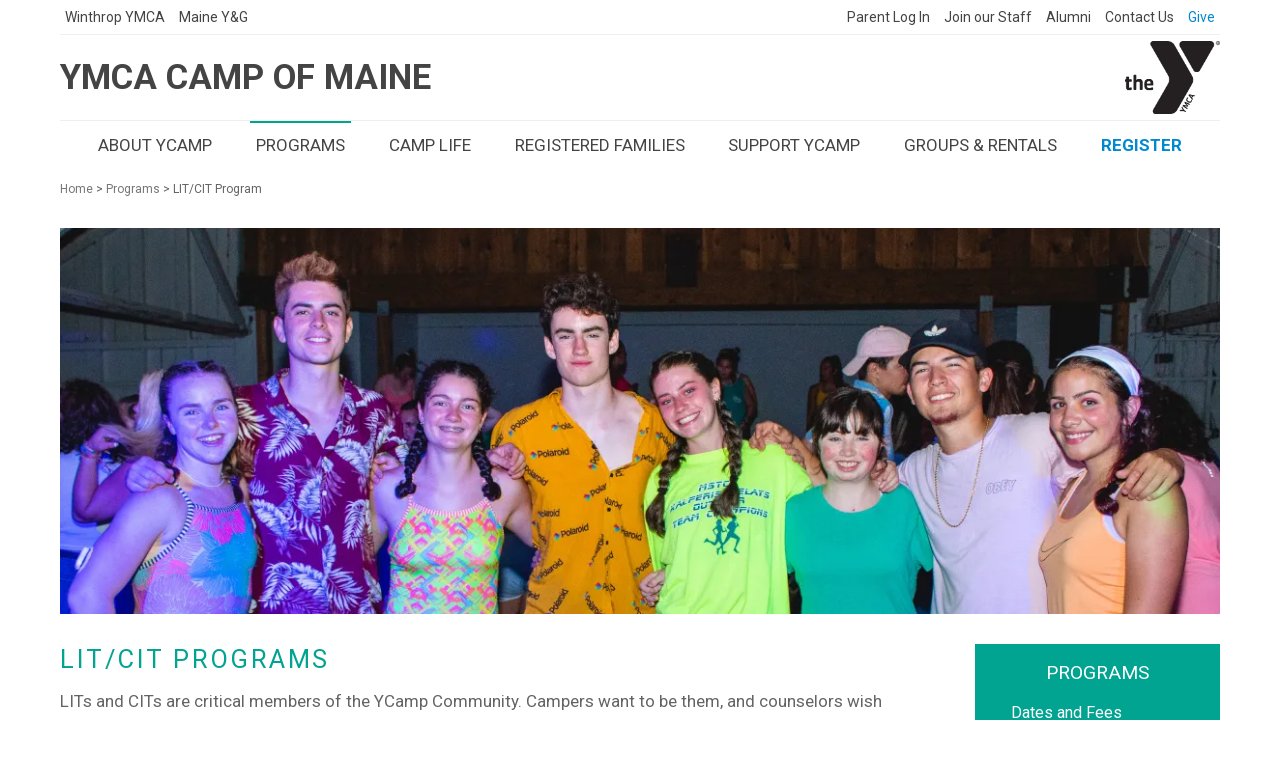

--- FILE ---
content_type: text/html; charset=utf-8
request_url: https://www.maineycamp.org/programs/lit-cit-program
body_size: 13917
content:

<!doctype html>
<html lang="en">
<head>
    <meta charset="utf-8">
    <link rel="dns-prefetch preconnect" href="//www.google-analytics.com">
    <link rel="dns-prefetch preconnect" href="//ajax.googleapis.com">
    <link rel="dns-prefetch preconnect" href="//fonts.googleapis.com">
    <title>LIT/CIT Program - YMCA Camp of Maine</title>
    <meta name="viewport" content="width=device-width, initial-scale=1">
    <meta name="description" content="">
    <link type="text/css" rel="stylesheet" href="https://files.aptuitivcdn.com/ezGxY6klKg-1587/theme/custom/css/main.2.css">
    
<style>
        .grecaptcha-badge { visibility: hidden; }
    
</style>
        <script>loadjs=function(){function e(e,n){var t,r,i,c=[],o=(e=e.push?e:[e]).length,f=o;for(t=function(e,t){t.length&&c.push(e),--f||n(c)};o--;)r=e[o],(i=s[r])?t(r,i):(u[r]=u[r]||[]).push(t)}function n(e,n){if(e){var t=u[e];if(s[e]=n,t)for(;t.length;)t[0](e,n),t.splice(0,1)}}function t(e,n,r,i){var o,s,u=document,f=r.async,a=(r.numRetries||0)+1,h=r.before||c;i=i||0,/(^css!|\.css$)/.test(e)?(o=!0,(s=u.createElement("link")).rel="stylesheet",s.href=e.replace(/^css!/,"")):((s=u.createElement("script")).src=e,s.async=void 0===f||f),s.onload=s.onerror=s.onbeforeload=function(c){var u=c.type[0];if(o&&"hideFocus"in s)try{s.sheet.cssText.length||(u="e")}catch(e){u="e"}if("e"==u&&(i+=1)<a)return t(e,n,r,i);n(e,u,c.defaultPrevented)},!1!==h(e,s)&&u.head.appendChild(s)}function r(e,n,r){var i,c,o=(e=e.push?e:[e]).length,s=o,u=[];for(i=function(e,t,r){if("e"==t&&u.push(e),"b"==t){if(!r)return;u.push(e)}--o||n(u)},c=0;c<s;c++)t(e[c],i,r)}function i(e,t,i){var s,u;if(t&&t.trim&&(s=t),u=(s?i:t)||{},s){if(s in o)throw"LoadJS";o[s]=!0}r(e,function(e){e.length?(u.error||c)(e):(u.success||c)(),n(s,e)},u)}var c=function(){},o={},s={},u={};return i.ready=function(n,t){return e(n,function(e){e.length?(t.error||c)(e):(t.success||c)()}),i},i.done=function(e){n(e,[])},i.reset=function(){o={},s={},u={}},i.isDefined=function(e){return e in o},i}();</script>
        <script>loadjs(['https://files.aptuitivcdn.com/ezGxY6klKg-1587/theme/custom/js/main.2.js'], 'main');</script>
        <script>!function(t){"use strict";t.loadCSS||(t.loadCSS=function(){});var e=loadCSS.relpreload={};if(e.support=function(){var e;try{e=t.document.createElement("link").relList.supports("preload")}catch(t){e=!1}return function(){return e}}(),e.bindMediaToggle=function(t){function e(){t.media=a}var a=t.media||"all";t.addEventListener?t.addEventListener("load",e):t.attachEvent&&t.attachEvent("onload",e),setTimeout(function(){t.rel="stylesheet",t.media="only x"}),setTimeout(e,3e3)},e.poly=function(){if(!e.support())for(var a=t.document.getElementsByTagName("link"),n=0;n<a.length;n++){var o=a[n];"preload"!==o.rel||"style"!==o.getAttribute("as")||o.getAttribute("data-loadcss")||(o.setAttribute("data-loadcss",!0),e.bindMediaToggle(o))}},!e.support()){e.poly();var a=t.setInterval(e.poly,500);t.addEventListener?t.addEventListener("load",function(){e.poly(),t.clearInterval(a)}):t.attachEvent&&t.attachEvent("onload",function(){e.poly(),t.clearInterval(a)})}"undefined"!=typeof exports?exports.loadCSS=loadCSS:t.loadCSS=loadCSS}("undefined"!=typeof global?global:this);</script>
    
    <link rel="apple-touch-icon"  href="https://files.aptuitivcdn.com/ezGxY6klKg-1587/images/favicon/apple-touch-icon.png">
<link rel="icon"  href="https://files.aptuitivcdn.com/ezGxY6klKg-1587/images/favicon/favicon.ico">
<link rel="mask-icon"  href="https://files.aptuitivcdn.com/ezGxY6klKg-1587/images/favicon/safari-pinned-tab.svg"  color="#0060af"><meta name="apple-mobile-web-app-title"  content="YMCA Camp of Maine">
<meta name="application-name"  content="YMCA Camp of Maine">
<meta name="theme-color"  content="#ffffff">
<meta name="msapplication-TileColor"  content="#2d89ef">
<meta name="msapplication-config" content="/browserconfig.xml">
<link rel="manifest" href="/manafest.json">

    <!-- Global site tag (gtag.js) - Google Analytics -->
    <script async src="https://www.googletagmanager.com/gtag/js?id=UA-188466929-1"></script>
    <script>
        window.dataLayer = window.dataLayer || [];
        function gtag(){dataLayer.push(arguments);}
        gtag('js', new Date());

        gtag('config', 'UA-188466929-1');
    </script>
</head>
<body>

<div class="u-hiddenVisually" aria-hidden="true"><svg xmlns="http://www.w3.org/2000/svg" xmlns:xlink="http://www.w3.org/1999/xlink"><symbol id="icon-caret-left" viewBox="0 0 8 20"><path d="M7.143 5v10a.719.719 0 01-.714.714.709.709 0 01-.502-.212l-5-5A.71.71 0 01.715 10a.71.71 0 01.212-.502l5-5a.71.71 0 01.502-.212c.391 0 .714.324.714.714z"/></symbol><symbol id="icon-caret-right" viewBox="0 0 6 20"><path d="M6.429 10c0 .19-.078.368-.212.502l-5 5a.71.71 0 01-.502.212A.719.719 0 01.001 15V5c0-.391.324-.714.714-.714.19 0 .368.078.502.212l5 5a.71.71 0 01.212.502z"/></symbol><symbol id="icon-chevron-left" viewBox="0 0 20 20"><path d="M12.452 4.516c.446.436.481 1.043 0 1.576L8.705 10l3.747 3.908c.481.533.446 1.141 0 1.574-.445.436-1.197.408-1.615 0-.418-.406-4.502-4.695-4.502-4.695a1.095 1.095 0 010-1.576s4.084-4.287 4.502-4.695 1.17-.436 1.615 0z"/></symbol><symbol id="icon-chevron-right" viewBox="0 0 20 20"><path d="M9.163 4.516c.418.408 4.502 4.695 4.502 4.695a1.095 1.095 0 010 1.576s-4.084 4.289-4.502 4.695c-.418.408-1.17.436-1.615 0-.446-.434-.481-1.041 0-1.574L11.295 10 7.548 6.092c-.481-.533-.446-1.141 0-1.576s1.197-.409 1.615 0z"/></symbol><symbol id="icon-chevron-small-left" viewBox="0 0 20 20"><path d="M12.141 13.418c.268.271.268.709 0 .978s-.701.272-.969 0l-3.83-3.908a.697.697 0 010-.979l3.83-3.908c.267-.27.701-.27.969 0s.268.709 0 .978L9 10l3.141 3.418z"/></symbol><symbol id="icon-chevron-small-right" viewBox="0 0 20 20"><path d="M11 10L7.859 6.58a.695.695 0 010-.978.68.68 0 01.969 0l3.83 3.908a.697.697 0 010 .979l-3.83 3.908c-.267.272-.701.27-.969 0s-.268-.707 0-.978L11 10z"/></symbol><symbol id="icon-chevron-thin-left" viewBox="0 0 20 20"><path d="M13.891 17.418c.268.272.268.709 0 .979s-.701.271-.969 0l-7.83-7.908a.697.697 0 010-.979l7.83-7.908c.268-.27.701-.27.969 0s.268.709 0 .979L6.75 10l7.141 7.418z"/></symbol><symbol id="icon-chevron-thin-right" viewBox="0 0 20 20"><path d="M13.25 10L6.109 2.58a.697.697 0 010-.979.68.68 0 01.969 0l7.83 7.908a.697.697 0 010 .979l-7.83 7.908c-.268.271-.701.27-.969 0s-.268-.707 0-.979L13.25 10z"/></symbol><symbol id="icon-clock" viewBox="0 0 20 20"><path d="M12.866 14.634L8.75 10.518V5h2.5v4.482l3.384 3.384zM10 0C4.477 0 0 4.477 0 10s4.477 10 10 10 10-4.477 10-10S15.523 0 10 0zm0 17.5a7.5 7.5 0 110-15 7.5 7.5 0 010 15z"/></symbol><symbol id="icon-facebook" viewBox="0 0 12 20"><path d="M10.703.134V3.08H8.951c-1.373 0-1.629.658-1.629 1.607v2.109h3.27l-.435 3.304H7.322v8.471H3.907V10.1H1.061V6.796h2.846V4.363c0-2.824 1.73-4.364 4.252-4.364 1.205 0 2.243.089 2.545.134z"/></symbol><symbol id="icon-instagram" viewBox="0 0 17 20"><path d="M11.429 10c0-1.574-1.283-2.857-2.857-2.857S5.715 8.426 5.715 10s1.283 2.857 2.857 2.857 2.857-1.283 2.857-2.857zm1.54 0c0 2.433-1.964 4.397-4.397 4.397S4.175 12.433 4.175 10s1.964-4.397 4.397-4.397S12.969 7.567 12.969 10zm1.205-4.576c0 .569-.458 1.027-1.027 1.027s-1.027-.458-1.027-1.027.458-1.027 1.027-1.027 1.027.458 1.027 1.027zM8.571 2.969c-1.25 0-3.929-.1-5.056.346-.391.156-.681.346-.982.647s-.491.592-.647.982C1.44 6.071 1.54 8.75 1.54 10s-.1 3.929.346 5.056c.156.391.346.681.647.982s.592.491.982.647c1.127.446 3.806.346 5.056.346s3.929.1 5.056-.346c.391-.156.681-.346.982-.647s.491-.592.647-.982c.446-1.127.346-3.806.346-5.056s.1-3.929-.346-5.056c-.156-.391-.346-.681-.647-.982s-.592-.491-.982-.647c-1.127-.446-3.806-.346-5.056-.346zM17.143 10c0 1.183.011 2.355-.056 3.538-.067 1.373-.379 2.589-1.384 3.594s-2.221 1.317-3.594 1.384c-1.183.067-2.355.056-3.538.056s-2.355.011-3.538-.056c-1.373-.067-2.589-.379-3.594-1.384S.122 14.911.055 13.538C-.012 12.355-.001 11.183-.001 10s-.011-2.355.056-3.538c.067-1.373.379-2.589 1.384-3.594S3.66 1.551 5.033 1.484c1.183-.067 2.355-.056 3.538-.056s2.355-.011 3.538.056c1.373.067 2.589.379 3.594 1.384s1.317 2.221 1.384 3.594c.067 1.183.056 2.355.056 3.538z"/></symbol><symbol id="icon-linkedin" viewBox="0 0 17 20"><path d="M3.895 6.975v11.06H.212V6.975h3.683zm.234-3.415c.011 1.06-.792 1.908-2.076 1.908h-.022C.792 5.468 0 4.62 0 3.56c0-1.083.826-1.908 2.076-1.908 1.261 0 2.042.826 2.054 1.908zm13.014 8.136v6.339h-3.672V12.12c0-1.484-.536-2.5-1.864-2.5-1.016 0-1.618.681-1.886 1.339-.089.246-.123.569-.123.904v6.172H5.926c.045-10.022 0-11.06 0-11.06h3.672v1.607h-.022c.48-.759 1.35-1.864 3.337-1.864 2.422 0 4.23 1.585 4.23 4.978z"/></symbol><symbol id="icon-pinterest" viewBox="0 0 14 20"><path d="M0 6.663C0 2.545 3.772 0 7.589 0c3.504 0 6.696 2.411 6.696 6.105 0 3.471-1.775 7.321-5.725 7.321-.938 0-2.121-.469-2.578-1.339-.848 3.359-.781 3.862-2.656 6.429l-.156.056-.1-.112c-.067-.703-.167-1.395-.167-2.098 0-2.277 1.049-5.569 1.563-7.779-.279-.569-.357-1.261-.357-1.886 0-1.127.781-2.556 2.054-2.556.938 0 1.44.714 1.44 1.596 0 1.451-.982 2.813-.982 4.219 0 .96.792 1.629 1.719 1.629 2.567 0 3.359-3.705 3.359-5.681 0-2.645-1.875-4.085-4.408-4.085-2.946 0-5.223 2.121-5.223 5.112 0 1.44.882 2.176.882 2.522 0 .29-.212 1.317-.58 1.317-.056 0-.134-.022-.19-.033C.584 10.257.004 8.125.004 6.663z"/></symbol><symbol id="icon-search" viewBox="0 0 19 20"><path d="M12.857 9.286c0-2.757-2.243-5-5-5s-5 2.243-5 5 2.243 5 5 5 5-2.243 5-5zm5.714 9.285c0 .781-.647 1.429-1.429 1.429-.379 0-.748-.156-1.004-.424l-3.828-3.817a7.839 7.839 0 01-4.453 1.384C3.515 17.143 0 13.627 0 9.286s3.516-7.857 7.857-7.857a7.855 7.855 0 016.473 12.31l3.828 3.828c.257.257.413.625.413 1.004z"/></symbol><symbol id="icon-shopping-cart" viewBox="0 0 19 20"><path d="M7.143 17.143c0 .781-.647 1.429-1.429 1.429s-1.429-.647-1.429-1.429.647-1.429 1.429-1.429 1.429.647 1.429 1.429zm10 0c0 .781-.647 1.429-1.429 1.429s-1.429-.647-1.429-1.429.647-1.429 1.429-1.429 1.429.647 1.429 1.429zM18.571 5v5.714a.73.73 0 01-.636.714L6.283 12.79c.056.257.145.513.145.781 0 .257-.156.491-.268.714h10.268c.391 0 .714.324.714.714s-.324.714-.714.714H4.999a.719.719 0 01-.714-.714c0-.346.502-1.183.681-1.529L2.991 4.285H.714C.323 4.285 0 3.961 0 3.571s.324-.714.714-.714h2.857c.748 0 .77.893.882 1.429h13.404c.391 0 .714.324.714.714z"/></symbol><symbol id="icon-tripadvisor" viewBox="0 0 26 20"><path d="M7.266 11.127c0 .58-.469 1.049-1.038 1.049-.58 0-1.049-.469-1.049-1.049a1.044 1.044 0 012.087 0zm12.879-.011a1.048 1.048 0 11-2.098 0c0-.58.469-1.038 1.049-1.038s1.049.458 1.049 1.038zm-11.607.011a2.163 2.163 0 00-2.154-2.154 2.155 2.155 0 00-2.154 2.154c0 1.194.96 2.154 2.154 2.154 1.183 0 2.154-.96 2.154-2.154zm12.868-.011c0-1.183-.96-2.154-2.154-2.154a2.163 2.163 0 00-2.154 2.154c0 1.194.971 2.154 2.154 2.154 1.194 0 2.154-.96 2.154-2.154zm-11.919.011c0 1.719-1.384 3.114-3.103 3.114S3.27 12.846 3.27 11.127c0-1.708 1.395-3.103 3.114-3.103s3.103 1.395 3.103 3.103zm12.879-.011a3.106 3.106 0 01-3.114 3.103 3.103 3.103 0 010-6.206 3.106 3.106 0 013.114 3.103zm-10.759.034a5.158 5.158 0 00-5.156-5.156c-2.835 0-5.145 2.31-5.145 5.156s2.31 5.156 5.145 5.156a5.158 5.158 0 005.156-5.156zm7.456-6.396c-1.842-.804-3.917-1.239-6.205-1.239s-4.565.435-6.395 1.228a6.404 6.404 0 016.395 6.406 6.393 6.393 0 016.205-6.395zm5.345 6.396c0-2.846-2.299-5.156-5.145-5.156s-5.156 2.31-5.156 5.156 2.31 5.156 5.156 5.156 5.145-2.31 5.145-5.156zM21.44 4.833h4.275c-.67.781-1.161 1.83-1.283 2.556a6.372 6.372 0 011.228 3.761 6.394 6.394 0 01-6.395 6.395 6.378 6.378 0 01-4.967-2.355s-.525.625-1.44 1.998c-.156-.324-.949-1.451-1.429-2.009a6.376 6.376 0 01-4.978 2.366A6.394 6.394 0 01.056 11.15c0-1.406.458-2.701 1.228-3.761C1.161 6.664.67 5.614.001 4.833h4.074c2.188-1.462 5.368-2.377 8.783-2.377s6.395.915 8.583 2.377z"/></symbol><symbol id="icon-twitter" viewBox="0 0 19 20"><path d="M18.08 4.554a7.768 7.768 0 01-1.808 1.864c.011.156.011.313.011.469 0 4.766-3.627 10.257-10.257 10.257-2.042 0-3.94-.592-5.536-1.618.29.033.569.045.871.045a7.217 7.217 0 004.475-1.54 3.61 3.61 0 01-3.371-2.5 4.6 4.6 0 00.681.056c.324 0 .647-.045.949-.123a3.606 3.606 0 01-2.891-3.538v-.045c.48.268 1.038.435 1.629.458a3.601 3.601 0 01-1.607-3.002c0-.67.179-1.283.491-1.819A10.248 10.248 0 009.15 7.29a4.057 4.057 0 01-.089-.826 3.603 3.603 0 013.605-3.605c1.038 0 1.975.435 2.634 1.138a7.089 7.089 0 002.288-.871 3.598 3.598 0 01-1.585 1.987 7.226 7.226 0 002.076-.558z"/></symbol><symbol id="icon-youtube" viewBox="0 0 17 20"><path d="M10.837 13.884v2.355c0 .502-.145.748-.435.748-.167 0-.335-.078-.502-.246v-3.359c.167-.167.335-.246.502-.246.29 0 .435.257.435.748zm3.772.011v.513h-1.004v-.513c0-.502.167-.759.502-.759s.502.257.502.759zM3.828 11.462h1.194v-1.049H1.54v1.049h1.172v6.35h1.116v-6.35zm3.214 6.351h.993V12.3h-.993v4.219c-.223.313-.435.469-.636.469-.134 0-.212-.078-.234-.234-.011-.033-.011-.156-.011-.391V12.3h-.993v4.364c0 .391.033.647.089.815.089.279.324.413.647.413.357 0 .737-.223 1.138-.681v.603zm4.788-1.652v-2.199c0-.513-.022-.882-.1-1.105-.123-.413-.402-.625-.792-.625-.368 0-.714.201-1.038.603v-2.422h-.993v7.4H9.9v-.536c.335.413.681.614 1.038.614.391 0 .67-.212.792-.614.078-.234.1-.603.1-1.116zm3.773-.112v-.145h-1.016c0 .402-.011.625-.022.681-.056.268-.201.402-.446.402-.346 0-.513-.257-.513-.77v-.971h1.998v-1.15c0-.592-.1-1.016-.301-1.295-.29-.379-.681-.569-1.183-.569-.513 0-.904.19-1.194.569-.212.279-.313.703-.313 1.295v1.931c0 .592.112 1.027.324 1.295.29.379.681.569 1.205.569s.938-.201 1.205-.592c.123-.179.212-.379.234-.603.022-.1.022-.324.022-.647zM8.817 5.859V3.515c0-.513-.145-.77-.48-.77-.324 0-.48.257-.48.77v2.344c0 .513.156.781.48.781.335 0 .48-.268.48-.781zm8.025 8.382c0 1.283-.011 2.656-.29 3.906-.212.882-.926 1.529-1.786 1.618-2.054.234-4.129.234-6.194.234s-4.141 0-6.194-.234c-.859-.089-1.585-.737-1.786-1.618-.29-1.25-.29-2.623-.29-3.906 0-1.295.011-2.656.29-3.906.212-.882.926-1.529 1.797-1.629 2.042-.223 4.118-.223 6.183-.223s4.141 0 6.194.223a2.1 2.1 0 011.786 1.629c.29 1.25.29 2.612.29 3.906zM5.703 0h1.138l-1.35 4.453v3.025H4.375V4.453c-.1-.547-.324-1.328-.681-2.366C3.448 1.395 3.203.692 2.969 0h1.183l.792 2.935zm4.13 3.717V5.67c0 .592-.1 1.038-.313 1.317-.279.379-.67.569-1.183.569-.502 0-.893-.19-1.172-.569-.212-.29-.313-.725-.313-1.317V3.717c0-.592.1-1.027.313-1.306.279-.379.67-.569 1.172-.569.513 0 .904.19 1.183.569.212.279.313.714.313 1.306zm3.738-1.809v5.569h-1.016v-.614c-.402.469-.781.692-1.15.692-.324 0-.558-.134-.658-.413-.056-.167-.089-.435-.089-.837V1.908h1.016v4.096c0 .234 0 .368.011.391.022.156.1.246.234.246.201 0 .413-.156.636-.48V1.909h1.016z"/></symbol></svg></div>
    <header role="banner" class="Header js-header"><div class="Container Container--pad"><a class="Header-skipToMain" href="#main">skip to main content     <svg class="Icon" aria-hidden="true" focusable="false"><use xlink:href="#icon-chevron-small-right" /></svg></a><div class="TopBar"><div class="Grid Grid--withGutter"><div class="Grid-cell u-size1of2 u-lg-sizeFull"><ul class="u-lg-textCenter TopBar-nav js-mainNav" data-access-nav role="menubar"><li class="TopBar-navItem is-first" role="presentation"><a href="http://www.winthropymca.org/"  class="is-first TopBar-navLink js-navLink"  target="_blank"  role="menuitem"  rel="noopener noreferrer">Winthrop YMCA</a></li><li class="TopBar-navItem is-last" role="presentation"><a href="http://www.yiginme.org/"  class="is-last TopBar-navLink js-navLink"  target="_blank"  role="menuitem"  rel="noopener noreferrer">Maine Y&amp;G</a></li></ul></div><div class="Grid-cell u-size1of2 u-lg-sizeFull"><ul class="u-textRight u-lg-hide TopBar-nav js-mainNav" data-access-nav role="menubar"><li class="TopBar-navItem is-first" role="presentation"><a href="https://maineycamp.campintouch.com/v2/login/login.aspx"  class="is-first TopBar-navLink js-navLink"  target="_blank"  role="menuitem"  rel="noopener noreferrer">Parent Log In</a></li><li class="TopBar-navItem  Dropdown js-dropdownParent" role="presentation"><a href="/employment"  class="TopBar-navLink js-navLink is-dropdown js-dropdown"  aria-haspopup="true"  id="rEYHSW5K"  role="menuitem">Join our Staff</a><ul class="Dropdown-menu js-dropdownMenu" role="menu" aria-labelledby="rEYHSW5K" aria-expanded="false" aria-hidden="true"><li class="Dropdown-item Dropdown-item--smallScreen js-skip" role="presentation"><a href="/employment"  class="Dropdown-link"  aria-haspopup="true"  role="menuitem">Join our Staff</a></li><li class="Dropdown-item is-first" role="presentation"><a href="/employment/apply"  class="is-first Dropdown-link js-navLink"  role="menuitem">Apply</a></li><li class="Dropdown-item" role="presentation"><a href="/employment/positions-at-camp"  class="Dropdown-link js-navLink"  role="menuitem">Positions At Camp</a></li><li class="Dropdown-item is-last" role="presentation"><a href="/employment/staff-benefits"  class="is-last Dropdown-link js-navLink"  role="menuitem">Staff Benefits</a></li></ul></li><li class="TopBar-navItem  Dropdown js-dropdownParent" role="presentation"><a href="/alumni"  class="TopBar-navLink js-navLink is-dropdown js-dropdown"  aria-haspopup="true"  id="zx4xxqYT"  role="menuitem">Alumni</a><ul class="Dropdown-menu js-dropdownMenu" role="menu" aria-labelledby="zx4xxqYT" aria-expanded="false" aria-hidden="true"><li class="Dropdown-item Dropdown-item--smallScreen js-skip" role="presentation"><a href="/alumni"  class="Dropdown-link"  aria-haspopup="true"  role="menuitem">Alumni</a></li><li class="Dropdown-item is-first" role="presentation"><a href="/alumni/pine-cone"  class="is-first Dropdown-link js-navLink"  role="menuitem">Pine Cone</a></li><li class="Dropdown-item" role="presentation"><a href="/alumni/stay-involved"  class="Dropdown-link js-navLink"  role="menuitem">Stay Involved</a></li><li class="Dropdown-item" role="presentation"><a href="/alumni/directors-roll-call"  class="Dropdown-link js-navLink"  role="menuitem">Director's Roll Call</a></li><li class="Dropdown-item is-last" role="presentation"><a href="/camp-store"  class="is-last Dropdown-link js-navLink"  role="menuitem">Camp Store</a></li></ul></li><li class="TopBar-navItem" role="presentation"><a href="/contact-us"  class="TopBar-navLink js-navLink"  role="menuitem">Contact Us</a></li><li class="TopBar-navItem u-colorBlue is-last" role="presentation"><a href="/give"  class="u-colorBlue is-last TopBar-navLink js-navLink"  role="menuitem">Give</a></li></ul></div></div></div><div class="TopBar"><div class="Grid Grid--withGutter"><div class="Grid-cell u-size1of2 u-flex"><a class="Header-logoText" href="/" title="Back to home page">YMCA Camp of Maine</a></div><div class="Grid-cell u-size1of2 u-textRight u-flex u-flexAlignItemsCenter"><a href="/" title="Back to home page"><img src="https://files.aptuitivcdn.com/ezGxY6klKg-1587/images/ymca_logo.png" height="917"  width="1200"  alt="YMCA Camp Of Maine"  class="u-size1of6 u-md-sizeFull"></a></div></div></div><nav class="NavBar"><button class="SmScBtn js-ssNavBtn"><span class="SmScBtn-icon"></span>Menu</button><ul class="MainNav js-mainNav MainNav--spaced" data-access-nav role="menubar"><li class="MainNav-item is-first Dropdown js-dropdownParent" role="presentation"><a href="/about"  class="is-first MainNav-link js-navLink is-dropdown js-dropdown"  aria-haspopup="true"  id="YCr89nbv"  role="menuitem">About YCamp</a><ul class="Dropdown-menu js-dropdownMenu" role="menu" aria-labelledby="YCr89nbv" aria-expanded="false" aria-hidden="true"><li class="Dropdown-item Dropdown-item--smallScreen js-skip" role="presentation"><a href="/about"  class="Dropdown-link"  aria-haspopup="true"  role="menuitem">About YCamp</a></li><li class="Dropdown-item is-first" role="presentation"><a href="/about/meet-us"  class="is-first Dropdown-link js-navLink"  role="menuitem">Meet Us</a></li><li class="Dropdown-item" role="presentation"><a href="/about/directions"  class="Dropdown-link js-navLink"  role="menuitem">Map</a></li><li class="Dropdown-item" role="presentation"><a href="/about/history"  class="Dropdown-link js-navLink"  role="menuitem">History</a></li><li class="Dropdown-item is-last" role="presentation"><a href="/about/committee-board"  class="is-last Dropdown-link js-navLink"  role="menuitem">Board of Directors</a></li></ul></li><li class="MainNav-item is-currentParent is-firstParent Dropdown js-dropdownParent" role="presentation"><a href="/programs"  class="is-currentParent is-firstParent MainNav-link js-navLink is-dropdown js-dropdown"  aria-haspopup="true"  id="Ag99pGwC"  role="menuitem">Programs</a><ul class="Dropdown-menu js-dropdownMenu" role="menu" aria-labelledby="Ag99pGwC" aria-expanded="false" aria-hidden="true"><li class="Dropdown-item Dropdown-item--smallScreen js-skip" role="presentation"><a href="/programs"  class="Dropdown-link"  aria-haspopup="true"  role="menuitem">Programs</a></li><li class="Dropdown-item is-first js-dropdownParent" role="presentation"><a href="/programs/dates-fees"  class="is-first Dropdown-link js-navLink Dropdown-link--parent Dropdown-link--spacer js-dropdown"  aria-haspopup="true"  id="N3fgKBDv"  role="menuitem">Dates and Fees</a><ul class="Dropdown-menu js-dropdownMenu" role="menu" aria-labelledby="N3fgKBDv" aria-expanded="false" aria-hidden="true"><li class="Dropdown-item Dropdown-item--smallScreen js-skip" role="presentation"><a href="/programs/dates-fees"  class="Dropdown-link"  aria-haspopup="true"  role="menuitem">Dates and Fees</a></li><li class="Dropdown-item is-first" role="presentation"><a href="/programs/dates-fees/financial-aid"  class="is-first Dropdown-link js-navLink"  role="menuitem">Financial Aid</a></li><li class="Dropdown-item" role="presentation"><a href="/programs/dates-fees/military-family-scholarship"  class="Dropdown-link js-navLink"  role="menuitem">Military Family Scholarship</a></li><li class="Dropdown-item is-last" role="presentation"><a href="/programs/dates-fees/transfers-laundry"  class="is-last Dropdown-link js-navLink"  role="menuitem">Transfers and Laundry</a></li></ul></li><li class="Dropdown-item" role="presentation"><a href="/programs/traditional-camp"  class="Dropdown-link js-navLink"  role="menuitem">Traditional Camp</a></li><li class="Dropdown-item" role="presentation"><a href="/programs/explorers-camp"  class="Dropdown-link js-navLink"  role="menuitem">Explorer's Camp</a></li><li class="Dropdown-item is-current" role="presentation"><a href="/programs/lit-cit-program"  class="is-current Dropdown-link js-navLink"  role="menuitem">LIT/CIT Program</a></li><li class="Dropdown-item is-last" role="presentation"><a href="/programs/registration-proccess"  class="is-last Dropdown-link js-navLink"  role="menuitem">Registration Process</a></li></ul></li><li class="MainNav-item  Dropdown js-dropdownParent" role="presentation"><a href="/camp-life"  class="MainNav-link js-navLink is-dropdown js-dropdown"  aria-haspopup="true"  id="XxpkWKtd"  role="menuitem">Camp Life</a><ul class="Dropdown-menu js-dropdownMenu" role="menu" aria-labelledby="XxpkWKtd" aria-expanded="false" aria-hidden="true"><li class="Dropdown-item Dropdown-item--smallScreen js-skip" role="presentation"><a href="/camp-life"  class="Dropdown-link"  aria-haspopup="true"  role="menuitem">Camp Life</a></li><li class="Dropdown-item is-first" role="presentation"><a href="/camp-life/activities"  class="is-first Dropdown-link js-navLink"  role="menuitem">Activities</a></li><li class="Dropdown-item" role="presentation"><a href="/camp-life/daily-schedule"  class="Dropdown-link js-navLink"  role="menuitem">Daily Schedule</a></li><li class="Dropdown-item" role="presentation"><a href="/camp-life/dining-hall"  class="Dropdown-link js-navLink"  role="menuitem">Dining Hall</a></li><li class="Dropdown-item is-last" role="presentation"><a href="/camp-life/infirmary"  class="is-last Dropdown-link js-navLink"  role="menuitem">Infirmary</a></li></ul></li><li class="MainNav-item  Dropdown js-dropdownParent" role="presentation"><a href="/registered-families"  class="MainNav-link js-navLink is-dropdown js-dropdown"  aria-haspopup="true"  id="ZxAvfdzC"  role="menuitem">Registered Families</a><ul class="Dropdown-menu js-dropdownMenu" role="menu" aria-labelledby="ZxAvfdzC" aria-expanded="false" aria-hidden="true"><li class="Dropdown-item Dropdown-item--smallScreen js-skip" role="presentation"><a href="/registered-families"  class="Dropdown-link"  aria-haspopup="true"  role="menuitem">Registered Families</a></li><li class="Dropdown-item is-first js-dropdownParent" role="presentation"><a href="/registered-families/registered-now-what"  class="is-first Dropdown-link js-navLink Dropdown-link--parent Dropdown-link--spacer js-dropdown"  aria-haspopup="true"  id="2NpjSqd7"  role="menuitem">Registered, Now what?</a><ul class="Dropdown-menu js-dropdownMenu" role="menu" aria-labelledby="2NpjSqd7" aria-expanded="false" aria-hidden="true"><li class="Dropdown-item Dropdown-item--smallScreen js-skip" role="presentation"><a href="/registered-families/registered-now-what"  class="Dropdown-link"  aria-haspopup="true"  role="menuitem">Registered, Now what?</a></li><li class="Dropdown-item is-first" role="presentation"><a href="/registered-families/registered-now-what/packing-list"  class="is-first Dropdown-link js-navLink"  role="menuitem">Packing List</a></li><li class="Dropdown-item is-last" role="presentation"><a href="/registered-families/registered-now-what/parent-handbook"  class="is-last Dropdown-link js-navLink"  role="menuitem">Parent Handbook</a></li></ul></li><li class="Dropdown-item" role="presentation"><a href="/registered-families/mail"  class="Dropdown-link js-navLink"  role="menuitem">Mail</a></li><li class="Dropdown-item is-last" role="presentation"><a href="/registered-families/community-health"  class="is-last Dropdown-link js-navLink"  role="menuitem">Community Health</a></li></ul></li><li class="MainNav-item  Dropdown js-dropdownParent" role="presentation"><a href="/support-ycamp"  class="MainNav-link js-navLink is-dropdown js-dropdown"  aria-haspopup="true"  id="a6jppDfw"  role="menuitem">Support YCamp</a><ul class="Dropdown-menu js-dropdownMenu" role="menu" aria-labelledby="a6jppDfw" aria-expanded="false" aria-hidden="true"><li class="Dropdown-item Dropdown-item--smallScreen js-skip" role="presentation"><a href="/support-ycamp"  class="Dropdown-link"  aria-haspopup="true"  role="menuitem">Support YCamp</a></li><li class="Dropdown-item is-first" role="presentation"><a href="/capital-campaign"  class="is-first Dropdown-link js-navLink"  role="menuitem">Capital Campaign</a></li><li class="Dropdown-item" role="presentation"><a href="/support-ycamp/bill-munsey-scholarship"  class="Dropdown-link js-navLink"  role="menuitem">Bill Munsey Campership</a></li><li class="Dropdown-item is-last" role="presentation"><a href="/sponsorship"  class="is-last Dropdown-link js-navLink"  role="menuitem">Sponsorships</a></li></ul></li><li class="MainNav-item  Dropdown js-dropdownParent" role="presentation"><a href="/groups-rentals"  class="MainNav-link js-navLink is-dropdown js-dropdown"  aria-haspopup="true"  id="X7szDnvG"  role="menuitem">Groups &amp; Rentals</a><ul class="Dropdown-menu js-dropdownMenu" role="menu" aria-labelledby="X7szDnvG" aria-expanded="false" aria-hidden="true"><li class="Dropdown-item Dropdown-item--smallScreen js-skip" role="presentation"><a href="/groups-rentals"  class="Dropdown-link"  aria-haspopup="true"  role="menuitem">Groups &amp; Rentals</a></li><li class="Dropdown-item is-first" role="presentation"><a href="/groups-rentals/schools-community"  class="is-first Dropdown-link js-navLink"  role="menuitem">Schools &amp; Community</a></li><li class="Dropdown-item is-last" role="presentation"><a href="/groups-rentals/wedding-events"  class="is-last Dropdown-link js-navLink"  role="menuitem">Wedding &amp; Events</a></li></ul></li><li class="MainNav-item u-weightBold u-colorBlue is-last" role="presentation"><a href="https://maineycamp.campintouch.com/ui/forms/application/camper/App"  class="u-weightBold u-colorBlue is-last MainNav-link js-navLink"  target="_blank"  role="menuitem"  rel="noopener noreferrer">Register</a></li><li class="MainNav-item MainNav-item--smallScreen is-first"><a href="https://maineycamp.campintouch.com/v2/login/login.aspx"  class="is-first MainNav-link"  target="_blank"  rel="noopener noreferrer">Parent Log In</a></li><li class="MainNav-item MainNav-item--smallScreen  Dropdown"><a href="/employment"  class="MainNav-link is-dropdown js-dropdown">Join our Staff</a><ul class="Dropdown-menu"><li class="Dropdown-item Dropdown-item--smallScreen"><a href="/employment"  class="Dropdown-link">Join our Staff</a></li><li class="Dropdown-item is-first"><a href="/employment/apply"  class="is-first Dropdown-link">Apply</a></li><li class="Dropdown-item"><a href="/employment/positions-at-camp"  class="Dropdown-link">Positions At Camp</a></li><li class="Dropdown-item is-last"><a href="/employment/staff-benefits"  class="is-last Dropdown-link">Staff Benefits</a></li></ul></li><li class="MainNav-item MainNav-item--smallScreen  Dropdown"><a href="/alumni"  class="MainNav-link is-dropdown js-dropdown">Alumni</a><ul class="Dropdown-menu"><li class="Dropdown-item Dropdown-item--smallScreen"><a href="/alumni"  class="Dropdown-link">Alumni</a></li><li class="Dropdown-item is-first"><a href="/alumni/pine-cone"  class="is-first Dropdown-link">Pine Cone</a></li><li class="Dropdown-item"><a href="/alumni/stay-involved"  class="Dropdown-link">Stay Involved</a></li><li class="Dropdown-item"><a href="/alumni/directors-roll-call"  class="Dropdown-link">Director's Roll Call</a></li><li class="Dropdown-item is-last"><a href="/camp-store"  class="is-last Dropdown-link">Camp Store</a></li></ul></li><li class="MainNav-item MainNav-item--smallScreen"><a href="/contact-us"  class="MainNav-link">Contact Us</a></li><li class="MainNav-item MainNav-item--smallScreen u-colorBlue is-last"><a href="/give"  class="u-colorBlue is-last MainNav-link">Give</a></li></ul></nav></div></header><div class="Container">
                <div class="Breadcrumb">
                        <a href="/" class="Breadcrumb-link">Home</a> &gt;
                                <a href="/programs" class="Breadcrumb-link">Programs</a> &gt;
                                LIT/CIT Program
            </div>
        <div class="Content">
                                        <div class="u-margBottom3"><img src="https://files.aptuitivcdn.com/ezGxY6klKg-1587/images/header/LIT-CIT-Program-header-3.png" height="400"  width="1200"  class="u-sizeFull"  srcset="https://files.aptuitivcdn.com/ezGxY6klKg-1587/images/header/LIT-CIT-Program-header-3.png 1200w, https://files.aptuitivcdn.com/ezGxY6klKg-1587/images/header/LIT-CIT-Program-header-4.png 600w"  sizes="100vw" alt=""></div>

        <div class="Grid Grid--withGutterXlg">
            <div class="Grid-cell u-size3of4 u-lg-size2of3 u-md-sizeFull">
                <main id="main"><h1>LIT/CIT PROGRAMS</h1>
<p>LITs and CITs are critical members of the YCamp Community. Campers want to be them, and counselors wish they were them. LITs and CITs are honing their skills for leadership. We all have a capacity to lead and when we are able to reflect on our own strengths and areas for improvement, we are able to be molded and work toward our own leadership potential. It is important to YCamp that the leaders in our community are genuine to themselves and are contributors to our success.</p>
<h2>Leader In Training (LIT)</h2>
<p>LITs play an important role in camp as they learn how to be positive leaders - at Camp and in their home community - with their unique personality. Participants are developing as leaders in their own communities, and at YCamp, they will carry the torch of YCamp&rsquo;s tradition. Many of our staff members are former campers, who have participated in our leadership development program. Space is limited in this program to ensure every participant can experience a personalized, intentional program.</p>
<p>The program schedule for LITs is full of activities that help the individual explore their own leadership style, develop skills for leading small and large groups, and increase their capacity to lead at YCamp and at home. LITs are evaluated throughout their experience so they can grow, learn, and explore. It is important that everyone is encouraged to grow their capacity to lead based on their own talents and desires.</p>
<p>Role models pay an integral role in all of our development. Counselors at YMCA Camp of Maine are no different. LITs learn the power of role modeling and the importance of living with the four core values (Respect, Responsibility, Honesty, Caring) and leading with them to encourage a positive environment.</p>
<h3>Program Requirements</h3>
<ul>
<li>US campers must be 15 years old by June 1.</li>
<li>International campers must be 16 years old by June 1.</li>
</ul>
<h3>Application Process</h3>
<p>Complete the online <a href="https://maineycamp.campintouch.com/ui/forms/application/camper/App" rel="noopener noreferrer" title="Fill out the camper registration form" target="_blank">Camper Registration Form</a> for the LIT Program and pay a $200 deposit.</p>
<h2>Counselor In Training (CIT)</h2>
<p class="gmail-p2">CITs continue their personal journey of leadership development while focusing on specific Camp Counselor skills. Each person has their own leadership goals, and this program helps participants grow as individuals, while increasing their leadership potential in all aspects of their life.</p>
<p class="gmail-p2">CITs work within their small group to develop skills. Participants are individually assigned to cabins and program areas, which give them real, hands-on experience. CITs are provided with opportunities to grow and develop as young adults, leaders, peers, and mentors as they emerge as professionals.</p>
<h3>Program Requirements</h3>
<ul>
<li>US participants must be 16 years old by June 1.</li>
<li>International participants must be 17 years old by June 1.</li>
<li>Completion of the LIT program is preferred. Limited spaces available.</li>
</ul>
<h3>Application Process</h3>
<table class="gmail-t1" style="border-collapse: collapse; border-color: #000000; border-style: solid; width: 80.136519%;" cellspacing="0" cellpadding="0">
<tbody>
<tr>
<td class="gmail-td1" style="width: 39.0213%;" valign="top">
<p class="gmail-p6">Application Opens</p>
</td>
<td class="gmail-td2" style="width: 60.981339%;" valign="top">
<p class="gmail-p6">Immediately after LIT session closes.</p>
</td>
</tr>
<tr>
<td class="gmail-td3" style="width: 39.0213%;" valign="top">
<p class="gmail-p6">Application Closes</p>
</td>
<td class="gmail-td4" style="width: 60.981339%;" valign="top">
<p class="gmail-p6">October 31</p>
</td>
</tr>
<tr>
<td class="gmail-td5" style="width: 39.0213%;" valign="top">
<p class="gmail-p6">References Complete</p>
</td>
<td class="gmail-td6" style="width: 60.981339%;" valign="top">
<p class="gmail-p6">November 15</p>
</td>
</tr>
<tr>
<td class="gmail-td7" style="width: 39.0213%;" valign="top">
<p class="gmail-p6">Notification Emails Sent</p>
</td>
<td class="gmail-td8" style="width: 60.981339%;" valign="top">
<p class="gmail-p6">January 2</p>
</td>
</tr>
</tbody>
</table>
<p class="gmail-p2">Throughout the CIT experience participants have a variety of opportunities to learn and practice life skills. The CIT experience begins now. Completing an application process is a part of our Leadership Development program. Potential CITs will complete a job application form, provide references, and complete onboarding forms. There is no fee to participate in this program, and no compensation is provided. This is a volunteer opportunity.</p>
<p class="gmail-p2">As a young leader, this may be the first time going through an application process. While we appreciate that parents/guardians may have a desire to help guide through the process, we want to work with YOU - the potential participant. Acknowledging that this process is covering a lot of firsts in a young leader's life, we take strides to keep the process supportive and educational. There is room for questions and hope that the potential CIT and their parent/guardian can take advantage of this opportunity to learn and grow.</p>
<h2>Getting Started</h2>
<p class="gmail-p2">To get started, visit our Application Portal to find the<span class="gmail-s2">&nbsp;<a href="https://maineycamp.campintouch.com/ui/forms/application/staff/App" rel="noopener noreferrer" target="_blank"><span class="gmail-s3">CIT/Staff Application Form</span></a></span>.</p>
<p class="gmail-p2">You must create a new user account (do not use the login that your parent or guardian has used to register you as a camper). Once you have created a username (email) and password, please continue to fill out the required fields. This email address will be used to contact you, and will grant you access to your employee portal, should you be accepted.</p>
<h2>References</h2>
<p class="gmail-p2">You will need to submit two references: ONE personal/family reference (parent, guardian, grandparent, aunt, uncle, close family friend) and ONE professional reference (teacher, coach, supervisor, faith leader, mentor). The professional reference should be from outside of YCamp.</p>
<p class="gmail-p2">Always make sure to ask the person whom you are offering as a reference, before you submit your application. When you submit your application, your references will automatically be sent an online form that is linked to your application. When they complete and submit this form, the recommendation requirement is met.</p>
<h2>Welcome to CIT</h2>
<p class="gmail-p2">An email will be sent on January 2nd, to the CIT applicant, sharing the news of either acceptance into the CIT program, or onto the waitlist.</p>
<p class="gmail-p2">Along with acceptance into the CIT program, future CIT will be provided with a CIT Participant Description, Code of Conduct, and some other forms and documents. These will outline the expectations and requirements of the CIT program, to be reviewed and signed by both the participant and a parent/guardian.</p></main>
            </div>
            <div class="Grid-cell u-size1of4 u-lg-size1of3 u-md-sizeFull">
                <aside>                                                                            

<ul class="SidebarNav">
                                <li class="SidebarNav-item is-first is-currentParent is-firstParent">
                                                                            
            <a href="/programs"  class="is-first is-currentParent is-firstParent SidebarNav-link SidebarNav-link--isParent">Programs</a>
                    </li>
                            <li class="SidebarNav-item">
                                                                                <i class="Icon-right-open-mini SidebarNav-linkIcon"></i>
            
            <a href="/programs/dates-fees"  class="SidebarNav-link SidebarNav-link--indent">Dates and Fees</a>
                    </li>
                            <li class="SidebarNav-item">
                                                                                <i class="Icon-right-open-mini SidebarNav-linkIcon"></i>
            
            <a href="/programs/traditional-camp"  class="SidebarNav-link SidebarNav-link--indent">Traditional Camp</a>
                    </li>
                            <li class="SidebarNav-item">
                                                                                <i class="Icon-right-open-mini SidebarNav-linkIcon"></i>
            
            <a href="/programs/explorers-camp"  class="SidebarNav-link SidebarNav-link--indent">Explorer's Camp</a>
                    </li>
                            <li class="SidebarNav-item is-current">
                                                                                <i class="Icon-right-open-mini SidebarNav-linkIcon"></i>
            
            <a href="/programs/lit-cit-program"  class="is-current SidebarNav-link SidebarNav-link--indent">LIT/CIT Program</a>
                    </li>
                            <li class="SidebarNav-item is-last">
                                                                                <i class="Icon-right-open-mini SidebarNav-linkIcon"></i>
            
            <a href="/programs/registration-proccess"  class="is-last SidebarNav-link SidebarNav-link--indent">Registration Process</a>
                    </li>
    
</ul>

                                        </aside>
            </div>
        </div>
    </div>
</div>

<footer class="Footer">
    <div class="Container">
        <div class="Grid">
            <div class="Grid-cell u-size1of3 u-md-sizeFull u-textLeft u-md-textCenter">
                                    <div class="u-textLeft u-md-textCenter Footer-company">YMCA Camp Of Maine</div>
                                <div class="u-textLeft u-md-textCenter" itemprop="address" itemscope itemtype="http://schema.org/PostalAddress">
                                            <div>PO Box 446</div>
                                                                <div itemprop="streetAddress">305 Winthrop Center Rd</div>
                                                                <div itemprop="addressLocality">Winthrop
                                                            <span itemprop="addressRegion">ME, 04364</span>
                                                    </div>
                                    </div>
                <div class="u-margTop1">
                                            <span itemprop="telephone"><a href="tel:2073954200" aria-label="Call 207-395-4200">207-395-4200</a></span>
                                    </div>
                <div>
                                            <a href="#" class="Footer-link js-emailPopup" data-contact="aW5mb0BtYWluZXljYW1wLm9yZw==" data-name="YMCA Camp Of Maine">info@maineycamp.org</a>
                                    </div>
            </div>
            <div class="Grid-cell u-size1of3 u-md-sizeFull u-md-textCenter">
                <div class="u-margBottom2 u-margTop2">
                                                                        <a href="https://www.facebook.com/ycampofmaine" title="Follow us on Facebook" class="Footer-social">     <svg class="Icon" role="img" alt="Facebook" aria-labelledby="iconTitle-asXTVp" focusable="false"><title id="iconTitle-asXTVp">Facebook</title><use xlink:href="#icon-facebook" /></svg> </a>
                                                    <a href="https://www.instagram.com/ycampofmaine/?hl=en" title="Follow us on Instagram" class="Footer-social">     <svg class="Icon" role="img" alt="Instagram" aria-labelledby="iconTitle-2Hwu3J" focusable="false"><title id="iconTitle-2Hwu3J">Instagram</title><use xlink:href="#icon-instagram" /></svg> </a>
                                                    <a href="https://www.youtube.com/channel/UCdBFisAX7IGKyeIZ37oiH_g" title="Follow us on YouTube" class="Footer-social">     <svg class="Icon" role="img" alt="YouTube" aria-labelledby="iconTitle-AURx2E" focusable="false"><title id="iconTitle-AURx2E">YouTube</title><use xlink:href="#icon-youtube" /></svg> </a>
                                                            </div>
            </div>
            <div class="Grid-cell u-size1of3 u-md-sizeFull u-flex">
                <div class="Footer-assoc">
                                                                    <a href="https://www.acacamps.org/campers-families" class="Footer-assocLink" target="_blank"><img src="https://files.aptuitivcdn.com/ezGxY6klKg-1587/images/american-camp-association.png" height="80"  width="134"  class="Footer-assocImage" alt=""></a>
                                                                    <a href="https://mainecamps.org/" class="Footer-assocLink" target="_blank"><img src="https://files.aptuitivcdn.com/ezGxY6klKg-1587/images/maine-summer-camps-logo.png" height="80"  width="134"  class="Footer-assocImage" alt=""></a>
                                    </div>
            </div>
        </div>
        <div class="Grid Grid--withGutter Grid--alignMiddle">
            <div class="Grid-cell u-size1of2 u-sm-sizeFull u-sm-margBottom2 u-textLeft u-sm-textCenter">
                <div class="Footer-copyright">&copy; 2026 YMCA Camp Of Maine All rights reserved.</div>
            </div>
            <div class="Grid-cell u-size1of2 u-sm-sizeFull u-textRight u-sm-textCenter">
                <a href="https://www.aptuitiv.com" target="_blank" class="Footer-credit">Website by Aptuitiv</a>
                <a href="https://www.branchcms.com" target="_blank" class="Footer-credit">Powered by BranchCMS</a>
            </div>
        </div>
    </div>
</footer>

<div class="Dialog js-emailPopupDialog" role="dialog" aria-labelledby="dialogTitle" aria-hidden="true">
    <h2 id="dialogTitle">Email <span class="js-emailPopupTitle"></span></h2>
    <button class="Dialog-close js-dialogClose" aria-label="Close this dialog window"><span class="Dialog-closeInner"></span></button>
    <div class="Dialog-inner">
        

<div class="FormSuccess js-successMessage u-hidden ">
    <p>Email successfully sent.</p>
</div>

<form action="/programs/lit-cit-program"  class="js-popupForm-neEPvq5z"  enctype="application/x-www-form-urlencoded"  method="post"><input name="apFormKey" type="hidden" value="email-popup">

<div id="errorContainer" class="FormError  u-hidden">
    <p>There was a problem with your submission. Please correct the issues below</p>
    <ul class="FormError-list">
            </ul>
</div>

<div class="js-fieldsContainer">
                                            <div class="Grid Grid--withGutter u-margBottom2">
            <div class="Grid-cell u-size1of4 u-md-sizeFull">
                                                                                                        <label class="FormLabel FormLabel--grid"  for="name-u3m478jCB5">Name <span class="FormRequired">*</span></label>
            </div>
            <div class="Grid-cell u-size3of4 u-md-sizeFull">
                                                        <input type="text" name="name" class="required large required TextInput u-sizeFull" id="name-u3m478jCB5" title="Name" required value="">
                                            </div>
        </div>
    
                                                    <div class="Grid Grid--withGutter u-margBottom2">
            <div class="Grid-cell u-size1of4 u-md-sizeFull">
                                                                                                        <label class="FormLabel FormLabel--grid"  for="email-Ty4xthQHxJ">Email <span class="FormRequired">*</span></label>
            </div>
            <div class="Grid-cell u-size3of4 u-md-sizeFull">
                                                        <input type="text" name="email" class="required large required TextInput u-sizeFull" id="email-Ty4xthQHxJ" placeholder="someone@example.com" title="Email" required value="">
                                            </div>
        </div>
    
                                                    <div class="Grid Grid--withGutter u-margBottom2">
            <div class="Grid-cell u-size1of4 u-md-sizeFull">
                                                <label class="FormLabel FormLabel--grid"  for="phone-number-rGcGN7efQe">Phone Number</label>
            </div>
            <div class="Grid-cell u-size3of4 u-md-sizeFull">
                                                        <input type="text" name="phone-number" class="large TextInput u-sizeFull" id="phone-number-rGcGN7efQe" placeholder="(555) 555-5555" title="Phone Number" value="">
                                            </div>
        </div>
    
                                                    <div class="Grid Grid--withGutter u-margBottom2">
            <div class="Grid-cell u-size1of4 u-md-sizeFull">
                                                                                                        <label class="FormLabel FormLabel--grid"  for="message-WshPQJxVe5">Message <span class="FormRequired">*</span></label>
            </div>
            <div class="Grid-cell u-size3of4 u-md-sizeFull">
                                                                                                                        <textarea  name="message" class="required large required TextInput u-sizeFull" id="message-WshPQJxVe5" rows="10" title="Message" required cols="50"></textarea>
                                            </div>
        </div>
    
                                            <input type="hidden" name="contact-name" class="js-emailPopupContactName" id="contact-name-FJa5xSNb7k" value="">
    
                                            <input type="hidden" name="contact" class="js-emailPopupContact" id="contact-A3AsCjwvYp" value="">
    
            </div>

                                <input type="hidden" name="g-recaptcha-response" class="gRecaptchaV3PT6Js5teWa" id="gRecaptchaV3xc4MkSD4ZH" value=""><script src="https://www.google.com/recaptcha/api.js?render=6LcgpDcaAAAAAL9-U5y9bbdMCaBnJibYr0Ytskts"  async></script><script>if(typeof grecaptcha === "undefined") {grecaptcha = {};}grecaptcha.ready = function(cb){if(typeof grecaptcha.execute === "undefined") {const c = "___grecaptcha_cfg";window[c] = window[c] || {};(window[c]["fns"] = window[c]["fns"]||[]).push(cb);} else {cb();}};grecaptcha.ready(function() {window.gCaptchaV3Promise8645 = function(grecaptcha, options) {options = options || {};if (typeof options.action === "undefined") {options.action = 'form'};if (typeof options.setField === "undefined") {options.setField = true;};if (typeof options.inputSelector === "undefined") {options.inputSelector = '.gRecaptchaV3PT6Js5teWa';};return  new Promise(function(resolve, reject) {grecaptcha.execute('6LcgpDcaAAAAAL9-U5y9bbdMCaBnJibYr0Ytskts', {action: options.action}).then(function(token) {if (options.setField) {document.querySelector(options.inputSelector).value = token;}resolve();}, function() {reject();});});};});
</script>
            
<p class="u-margBottom1"><em>* Required Fields</em></p>

<p><button type="submit" class="Button Button--lg u-sizeFull">Submit</button></p>

</form>


        

    </div>
</div>

<script>
        loadjs.ready('main', {
            success: function() {
                loadjs(['https://files.aptuitivcdn.com/ezGxY6klKg-1587/theme/custom/js/forms.2.js'], 'forms');
            }
        });
    
</script>
<script>
loadjs.ready('forms', {
    success: function() {
        $('.js-popupForm-neEPvq5z').validate({
            rules: {
                'email': {
                    email: true
                }
            },
            messages: {
                                        'name': 'Please enter a name'
                                            ,'email': 'A valid email address is required'
                                                                        ,'message': 'A message is required'
                                                                                                },
            errorClass: 'is-invalid',
            errorElement: "li",
            errorLabelContainer: "#errorContainer > ul",
            showErrors: function(errorMap, errorList) {
                $('.js-successContainer').hide();
                if (this.numberOfInvalids() > 0) {
                    $('#errorContainer').removeClass('u-hidden');
                } else {
                    $('#errorContainer').addClass('u-hidden');
                }
                $('.js-serverError').remove();
                this.defaultShowErrors();
                $('#errorContainer li').addClass('FormError-listItem');
            },
            submitHandler: function(form) {
                                                        window.gCaptchaV3Promise8645(grecaptcha, {inputSelector: '.gRecaptchaV3PT6Js5teWa'}).then(function() {
                        $(form).ajaxSubmit({
                            success: function() {
                                form.reset();
                                $(".js-popupForm-neEPvq5z").addClass('u-hidden');
                                $(".js-successMessage").removeClass('u-hidden');
                            }
                        });
                    });
                            }
        });
    }
});

</script>
<script src="https://ajax.googleapis.com/ajax/libs/webfont/1.6.26/webfont.js"></script>
<script>
    WebFont.load({
        google: {
            families: ['Roboto+Slab:300,400','Roboto:400,400i,700,700i']
        }
    });
</script>
            
</body>
</html>


--- FILE ---
content_type: text/html; charset=utf-8
request_url: https://www.google.com/recaptcha/api2/anchor?ar=1&k=6LcgpDcaAAAAAL9-U5y9bbdMCaBnJibYr0Ytskts&co=aHR0cHM6Ly93d3cubWFpbmV5Y2FtcC5vcmc6NDQz&hl=en&v=PoyoqOPhxBO7pBk68S4YbpHZ&size=invisible&anchor-ms=20000&execute-ms=30000&cb=52xkk3mq4l5u
body_size: 48582
content:
<!DOCTYPE HTML><html dir="ltr" lang="en"><head><meta http-equiv="Content-Type" content="text/html; charset=UTF-8">
<meta http-equiv="X-UA-Compatible" content="IE=edge">
<title>reCAPTCHA</title>
<style type="text/css">
/* cyrillic-ext */
@font-face {
  font-family: 'Roboto';
  font-style: normal;
  font-weight: 400;
  font-stretch: 100%;
  src: url(//fonts.gstatic.com/s/roboto/v48/KFO7CnqEu92Fr1ME7kSn66aGLdTylUAMa3GUBHMdazTgWw.woff2) format('woff2');
  unicode-range: U+0460-052F, U+1C80-1C8A, U+20B4, U+2DE0-2DFF, U+A640-A69F, U+FE2E-FE2F;
}
/* cyrillic */
@font-face {
  font-family: 'Roboto';
  font-style: normal;
  font-weight: 400;
  font-stretch: 100%;
  src: url(//fonts.gstatic.com/s/roboto/v48/KFO7CnqEu92Fr1ME7kSn66aGLdTylUAMa3iUBHMdazTgWw.woff2) format('woff2');
  unicode-range: U+0301, U+0400-045F, U+0490-0491, U+04B0-04B1, U+2116;
}
/* greek-ext */
@font-face {
  font-family: 'Roboto';
  font-style: normal;
  font-weight: 400;
  font-stretch: 100%;
  src: url(//fonts.gstatic.com/s/roboto/v48/KFO7CnqEu92Fr1ME7kSn66aGLdTylUAMa3CUBHMdazTgWw.woff2) format('woff2');
  unicode-range: U+1F00-1FFF;
}
/* greek */
@font-face {
  font-family: 'Roboto';
  font-style: normal;
  font-weight: 400;
  font-stretch: 100%;
  src: url(//fonts.gstatic.com/s/roboto/v48/KFO7CnqEu92Fr1ME7kSn66aGLdTylUAMa3-UBHMdazTgWw.woff2) format('woff2');
  unicode-range: U+0370-0377, U+037A-037F, U+0384-038A, U+038C, U+038E-03A1, U+03A3-03FF;
}
/* math */
@font-face {
  font-family: 'Roboto';
  font-style: normal;
  font-weight: 400;
  font-stretch: 100%;
  src: url(//fonts.gstatic.com/s/roboto/v48/KFO7CnqEu92Fr1ME7kSn66aGLdTylUAMawCUBHMdazTgWw.woff2) format('woff2');
  unicode-range: U+0302-0303, U+0305, U+0307-0308, U+0310, U+0312, U+0315, U+031A, U+0326-0327, U+032C, U+032F-0330, U+0332-0333, U+0338, U+033A, U+0346, U+034D, U+0391-03A1, U+03A3-03A9, U+03B1-03C9, U+03D1, U+03D5-03D6, U+03F0-03F1, U+03F4-03F5, U+2016-2017, U+2034-2038, U+203C, U+2040, U+2043, U+2047, U+2050, U+2057, U+205F, U+2070-2071, U+2074-208E, U+2090-209C, U+20D0-20DC, U+20E1, U+20E5-20EF, U+2100-2112, U+2114-2115, U+2117-2121, U+2123-214F, U+2190, U+2192, U+2194-21AE, U+21B0-21E5, U+21F1-21F2, U+21F4-2211, U+2213-2214, U+2216-22FF, U+2308-230B, U+2310, U+2319, U+231C-2321, U+2336-237A, U+237C, U+2395, U+239B-23B7, U+23D0, U+23DC-23E1, U+2474-2475, U+25AF, U+25B3, U+25B7, U+25BD, U+25C1, U+25CA, U+25CC, U+25FB, U+266D-266F, U+27C0-27FF, U+2900-2AFF, U+2B0E-2B11, U+2B30-2B4C, U+2BFE, U+3030, U+FF5B, U+FF5D, U+1D400-1D7FF, U+1EE00-1EEFF;
}
/* symbols */
@font-face {
  font-family: 'Roboto';
  font-style: normal;
  font-weight: 400;
  font-stretch: 100%;
  src: url(//fonts.gstatic.com/s/roboto/v48/KFO7CnqEu92Fr1ME7kSn66aGLdTylUAMaxKUBHMdazTgWw.woff2) format('woff2');
  unicode-range: U+0001-000C, U+000E-001F, U+007F-009F, U+20DD-20E0, U+20E2-20E4, U+2150-218F, U+2190, U+2192, U+2194-2199, U+21AF, U+21E6-21F0, U+21F3, U+2218-2219, U+2299, U+22C4-22C6, U+2300-243F, U+2440-244A, U+2460-24FF, U+25A0-27BF, U+2800-28FF, U+2921-2922, U+2981, U+29BF, U+29EB, U+2B00-2BFF, U+4DC0-4DFF, U+FFF9-FFFB, U+10140-1018E, U+10190-1019C, U+101A0, U+101D0-101FD, U+102E0-102FB, U+10E60-10E7E, U+1D2C0-1D2D3, U+1D2E0-1D37F, U+1F000-1F0FF, U+1F100-1F1AD, U+1F1E6-1F1FF, U+1F30D-1F30F, U+1F315, U+1F31C, U+1F31E, U+1F320-1F32C, U+1F336, U+1F378, U+1F37D, U+1F382, U+1F393-1F39F, U+1F3A7-1F3A8, U+1F3AC-1F3AF, U+1F3C2, U+1F3C4-1F3C6, U+1F3CA-1F3CE, U+1F3D4-1F3E0, U+1F3ED, U+1F3F1-1F3F3, U+1F3F5-1F3F7, U+1F408, U+1F415, U+1F41F, U+1F426, U+1F43F, U+1F441-1F442, U+1F444, U+1F446-1F449, U+1F44C-1F44E, U+1F453, U+1F46A, U+1F47D, U+1F4A3, U+1F4B0, U+1F4B3, U+1F4B9, U+1F4BB, U+1F4BF, U+1F4C8-1F4CB, U+1F4D6, U+1F4DA, U+1F4DF, U+1F4E3-1F4E6, U+1F4EA-1F4ED, U+1F4F7, U+1F4F9-1F4FB, U+1F4FD-1F4FE, U+1F503, U+1F507-1F50B, U+1F50D, U+1F512-1F513, U+1F53E-1F54A, U+1F54F-1F5FA, U+1F610, U+1F650-1F67F, U+1F687, U+1F68D, U+1F691, U+1F694, U+1F698, U+1F6AD, U+1F6B2, U+1F6B9-1F6BA, U+1F6BC, U+1F6C6-1F6CF, U+1F6D3-1F6D7, U+1F6E0-1F6EA, U+1F6F0-1F6F3, U+1F6F7-1F6FC, U+1F700-1F7FF, U+1F800-1F80B, U+1F810-1F847, U+1F850-1F859, U+1F860-1F887, U+1F890-1F8AD, U+1F8B0-1F8BB, U+1F8C0-1F8C1, U+1F900-1F90B, U+1F93B, U+1F946, U+1F984, U+1F996, U+1F9E9, U+1FA00-1FA6F, U+1FA70-1FA7C, U+1FA80-1FA89, U+1FA8F-1FAC6, U+1FACE-1FADC, U+1FADF-1FAE9, U+1FAF0-1FAF8, U+1FB00-1FBFF;
}
/* vietnamese */
@font-face {
  font-family: 'Roboto';
  font-style: normal;
  font-weight: 400;
  font-stretch: 100%;
  src: url(//fonts.gstatic.com/s/roboto/v48/KFO7CnqEu92Fr1ME7kSn66aGLdTylUAMa3OUBHMdazTgWw.woff2) format('woff2');
  unicode-range: U+0102-0103, U+0110-0111, U+0128-0129, U+0168-0169, U+01A0-01A1, U+01AF-01B0, U+0300-0301, U+0303-0304, U+0308-0309, U+0323, U+0329, U+1EA0-1EF9, U+20AB;
}
/* latin-ext */
@font-face {
  font-family: 'Roboto';
  font-style: normal;
  font-weight: 400;
  font-stretch: 100%;
  src: url(//fonts.gstatic.com/s/roboto/v48/KFO7CnqEu92Fr1ME7kSn66aGLdTylUAMa3KUBHMdazTgWw.woff2) format('woff2');
  unicode-range: U+0100-02BA, U+02BD-02C5, U+02C7-02CC, U+02CE-02D7, U+02DD-02FF, U+0304, U+0308, U+0329, U+1D00-1DBF, U+1E00-1E9F, U+1EF2-1EFF, U+2020, U+20A0-20AB, U+20AD-20C0, U+2113, U+2C60-2C7F, U+A720-A7FF;
}
/* latin */
@font-face {
  font-family: 'Roboto';
  font-style: normal;
  font-weight: 400;
  font-stretch: 100%;
  src: url(//fonts.gstatic.com/s/roboto/v48/KFO7CnqEu92Fr1ME7kSn66aGLdTylUAMa3yUBHMdazQ.woff2) format('woff2');
  unicode-range: U+0000-00FF, U+0131, U+0152-0153, U+02BB-02BC, U+02C6, U+02DA, U+02DC, U+0304, U+0308, U+0329, U+2000-206F, U+20AC, U+2122, U+2191, U+2193, U+2212, U+2215, U+FEFF, U+FFFD;
}
/* cyrillic-ext */
@font-face {
  font-family: 'Roboto';
  font-style: normal;
  font-weight: 500;
  font-stretch: 100%;
  src: url(//fonts.gstatic.com/s/roboto/v48/KFO7CnqEu92Fr1ME7kSn66aGLdTylUAMa3GUBHMdazTgWw.woff2) format('woff2');
  unicode-range: U+0460-052F, U+1C80-1C8A, U+20B4, U+2DE0-2DFF, U+A640-A69F, U+FE2E-FE2F;
}
/* cyrillic */
@font-face {
  font-family: 'Roboto';
  font-style: normal;
  font-weight: 500;
  font-stretch: 100%;
  src: url(//fonts.gstatic.com/s/roboto/v48/KFO7CnqEu92Fr1ME7kSn66aGLdTylUAMa3iUBHMdazTgWw.woff2) format('woff2');
  unicode-range: U+0301, U+0400-045F, U+0490-0491, U+04B0-04B1, U+2116;
}
/* greek-ext */
@font-face {
  font-family: 'Roboto';
  font-style: normal;
  font-weight: 500;
  font-stretch: 100%;
  src: url(//fonts.gstatic.com/s/roboto/v48/KFO7CnqEu92Fr1ME7kSn66aGLdTylUAMa3CUBHMdazTgWw.woff2) format('woff2');
  unicode-range: U+1F00-1FFF;
}
/* greek */
@font-face {
  font-family: 'Roboto';
  font-style: normal;
  font-weight: 500;
  font-stretch: 100%;
  src: url(//fonts.gstatic.com/s/roboto/v48/KFO7CnqEu92Fr1ME7kSn66aGLdTylUAMa3-UBHMdazTgWw.woff2) format('woff2');
  unicode-range: U+0370-0377, U+037A-037F, U+0384-038A, U+038C, U+038E-03A1, U+03A3-03FF;
}
/* math */
@font-face {
  font-family: 'Roboto';
  font-style: normal;
  font-weight: 500;
  font-stretch: 100%;
  src: url(//fonts.gstatic.com/s/roboto/v48/KFO7CnqEu92Fr1ME7kSn66aGLdTylUAMawCUBHMdazTgWw.woff2) format('woff2');
  unicode-range: U+0302-0303, U+0305, U+0307-0308, U+0310, U+0312, U+0315, U+031A, U+0326-0327, U+032C, U+032F-0330, U+0332-0333, U+0338, U+033A, U+0346, U+034D, U+0391-03A1, U+03A3-03A9, U+03B1-03C9, U+03D1, U+03D5-03D6, U+03F0-03F1, U+03F4-03F5, U+2016-2017, U+2034-2038, U+203C, U+2040, U+2043, U+2047, U+2050, U+2057, U+205F, U+2070-2071, U+2074-208E, U+2090-209C, U+20D0-20DC, U+20E1, U+20E5-20EF, U+2100-2112, U+2114-2115, U+2117-2121, U+2123-214F, U+2190, U+2192, U+2194-21AE, U+21B0-21E5, U+21F1-21F2, U+21F4-2211, U+2213-2214, U+2216-22FF, U+2308-230B, U+2310, U+2319, U+231C-2321, U+2336-237A, U+237C, U+2395, U+239B-23B7, U+23D0, U+23DC-23E1, U+2474-2475, U+25AF, U+25B3, U+25B7, U+25BD, U+25C1, U+25CA, U+25CC, U+25FB, U+266D-266F, U+27C0-27FF, U+2900-2AFF, U+2B0E-2B11, U+2B30-2B4C, U+2BFE, U+3030, U+FF5B, U+FF5D, U+1D400-1D7FF, U+1EE00-1EEFF;
}
/* symbols */
@font-face {
  font-family: 'Roboto';
  font-style: normal;
  font-weight: 500;
  font-stretch: 100%;
  src: url(//fonts.gstatic.com/s/roboto/v48/KFO7CnqEu92Fr1ME7kSn66aGLdTylUAMaxKUBHMdazTgWw.woff2) format('woff2');
  unicode-range: U+0001-000C, U+000E-001F, U+007F-009F, U+20DD-20E0, U+20E2-20E4, U+2150-218F, U+2190, U+2192, U+2194-2199, U+21AF, U+21E6-21F0, U+21F3, U+2218-2219, U+2299, U+22C4-22C6, U+2300-243F, U+2440-244A, U+2460-24FF, U+25A0-27BF, U+2800-28FF, U+2921-2922, U+2981, U+29BF, U+29EB, U+2B00-2BFF, U+4DC0-4DFF, U+FFF9-FFFB, U+10140-1018E, U+10190-1019C, U+101A0, U+101D0-101FD, U+102E0-102FB, U+10E60-10E7E, U+1D2C0-1D2D3, U+1D2E0-1D37F, U+1F000-1F0FF, U+1F100-1F1AD, U+1F1E6-1F1FF, U+1F30D-1F30F, U+1F315, U+1F31C, U+1F31E, U+1F320-1F32C, U+1F336, U+1F378, U+1F37D, U+1F382, U+1F393-1F39F, U+1F3A7-1F3A8, U+1F3AC-1F3AF, U+1F3C2, U+1F3C4-1F3C6, U+1F3CA-1F3CE, U+1F3D4-1F3E0, U+1F3ED, U+1F3F1-1F3F3, U+1F3F5-1F3F7, U+1F408, U+1F415, U+1F41F, U+1F426, U+1F43F, U+1F441-1F442, U+1F444, U+1F446-1F449, U+1F44C-1F44E, U+1F453, U+1F46A, U+1F47D, U+1F4A3, U+1F4B0, U+1F4B3, U+1F4B9, U+1F4BB, U+1F4BF, U+1F4C8-1F4CB, U+1F4D6, U+1F4DA, U+1F4DF, U+1F4E3-1F4E6, U+1F4EA-1F4ED, U+1F4F7, U+1F4F9-1F4FB, U+1F4FD-1F4FE, U+1F503, U+1F507-1F50B, U+1F50D, U+1F512-1F513, U+1F53E-1F54A, U+1F54F-1F5FA, U+1F610, U+1F650-1F67F, U+1F687, U+1F68D, U+1F691, U+1F694, U+1F698, U+1F6AD, U+1F6B2, U+1F6B9-1F6BA, U+1F6BC, U+1F6C6-1F6CF, U+1F6D3-1F6D7, U+1F6E0-1F6EA, U+1F6F0-1F6F3, U+1F6F7-1F6FC, U+1F700-1F7FF, U+1F800-1F80B, U+1F810-1F847, U+1F850-1F859, U+1F860-1F887, U+1F890-1F8AD, U+1F8B0-1F8BB, U+1F8C0-1F8C1, U+1F900-1F90B, U+1F93B, U+1F946, U+1F984, U+1F996, U+1F9E9, U+1FA00-1FA6F, U+1FA70-1FA7C, U+1FA80-1FA89, U+1FA8F-1FAC6, U+1FACE-1FADC, U+1FADF-1FAE9, U+1FAF0-1FAF8, U+1FB00-1FBFF;
}
/* vietnamese */
@font-face {
  font-family: 'Roboto';
  font-style: normal;
  font-weight: 500;
  font-stretch: 100%;
  src: url(//fonts.gstatic.com/s/roboto/v48/KFO7CnqEu92Fr1ME7kSn66aGLdTylUAMa3OUBHMdazTgWw.woff2) format('woff2');
  unicode-range: U+0102-0103, U+0110-0111, U+0128-0129, U+0168-0169, U+01A0-01A1, U+01AF-01B0, U+0300-0301, U+0303-0304, U+0308-0309, U+0323, U+0329, U+1EA0-1EF9, U+20AB;
}
/* latin-ext */
@font-face {
  font-family: 'Roboto';
  font-style: normal;
  font-weight: 500;
  font-stretch: 100%;
  src: url(//fonts.gstatic.com/s/roboto/v48/KFO7CnqEu92Fr1ME7kSn66aGLdTylUAMa3KUBHMdazTgWw.woff2) format('woff2');
  unicode-range: U+0100-02BA, U+02BD-02C5, U+02C7-02CC, U+02CE-02D7, U+02DD-02FF, U+0304, U+0308, U+0329, U+1D00-1DBF, U+1E00-1E9F, U+1EF2-1EFF, U+2020, U+20A0-20AB, U+20AD-20C0, U+2113, U+2C60-2C7F, U+A720-A7FF;
}
/* latin */
@font-face {
  font-family: 'Roboto';
  font-style: normal;
  font-weight: 500;
  font-stretch: 100%;
  src: url(//fonts.gstatic.com/s/roboto/v48/KFO7CnqEu92Fr1ME7kSn66aGLdTylUAMa3yUBHMdazQ.woff2) format('woff2');
  unicode-range: U+0000-00FF, U+0131, U+0152-0153, U+02BB-02BC, U+02C6, U+02DA, U+02DC, U+0304, U+0308, U+0329, U+2000-206F, U+20AC, U+2122, U+2191, U+2193, U+2212, U+2215, U+FEFF, U+FFFD;
}
/* cyrillic-ext */
@font-face {
  font-family: 'Roboto';
  font-style: normal;
  font-weight: 900;
  font-stretch: 100%;
  src: url(//fonts.gstatic.com/s/roboto/v48/KFO7CnqEu92Fr1ME7kSn66aGLdTylUAMa3GUBHMdazTgWw.woff2) format('woff2');
  unicode-range: U+0460-052F, U+1C80-1C8A, U+20B4, U+2DE0-2DFF, U+A640-A69F, U+FE2E-FE2F;
}
/* cyrillic */
@font-face {
  font-family: 'Roboto';
  font-style: normal;
  font-weight: 900;
  font-stretch: 100%;
  src: url(//fonts.gstatic.com/s/roboto/v48/KFO7CnqEu92Fr1ME7kSn66aGLdTylUAMa3iUBHMdazTgWw.woff2) format('woff2');
  unicode-range: U+0301, U+0400-045F, U+0490-0491, U+04B0-04B1, U+2116;
}
/* greek-ext */
@font-face {
  font-family: 'Roboto';
  font-style: normal;
  font-weight: 900;
  font-stretch: 100%;
  src: url(//fonts.gstatic.com/s/roboto/v48/KFO7CnqEu92Fr1ME7kSn66aGLdTylUAMa3CUBHMdazTgWw.woff2) format('woff2');
  unicode-range: U+1F00-1FFF;
}
/* greek */
@font-face {
  font-family: 'Roboto';
  font-style: normal;
  font-weight: 900;
  font-stretch: 100%;
  src: url(//fonts.gstatic.com/s/roboto/v48/KFO7CnqEu92Fr1ME7kSn66aGLdTylUAMa3-UBHMdazTgWw.woff2) format('woff2');
  unicode-range: U+0370-0377, U+037A-037F, U+0384-038A, U+038C, U+038E-03A1, U+03A3-03FF;
}
/* math */
@font-face {
  font-family: 'Roboto';
  font-style: normal;
  font-weight: 900;
  font-stretch: 100%;
  src: url(//fonts.gstatic.com/s/roboto/v48/KFO7CnqEu92Fr1ME7kSn66aGLdTylUAMawCUBHMdazTgWw.woff2) format('woff2');
  unicode-range: U+0302-0303, U+0305, U+0307-0308, U+0310, U+0312, U+0315, U+031A, U+0326-0327, U+032C, U+032F-0330, U+0332-0333, U+0338, U+033A, U+0346, U+034D, U+0391-03A1, U+03A3-03A9, U+03B1-03C9, U+03D1, U+03D5-03D6, U+03F0-03F1, U+03F4-03F5, U+2016-2017, U+2034-2038, U+203C, U+2040, U+2043, U+2047, U+2050, U+2057, U+205F, U+2070-2071, U+2074-208E, U+2090-209C, U+20D0-20DC, U+20E1, U+20E5-20EF, U+2100-2112, U+2114-2115, U+2117-2121, U+2123-214F, U+2190, U+2192, U+2194-21AE, U+21B0-21E5, U+21F1-21F2, U+21F4-2211, U+2213-2214, U+2216-22FF, U+2308-230B, U+2310, U+2319, U+231C-2321, U+2336-237A, U+237C, U+2395, U+239B-23B7, U+23D0, U+23DC-23E1, U+2474-2475, U+25AF, U+25B3, U+25B7, U+25BD, U+25C1, U+25CA, U+25CC, U+25FB, U+266D-266F, U+27C0-27FF, U+2900-2AFF, U+2B0E-2B11, U+2B30-2B4C, U+2BFE, U+3030, U+FF5B, U+FF5D, U+1D400-1D7FF, U+1EE00-1EEFF;
}
/* symbols */
@font-face {
  font-family: 'Roboto';
  font-style: normal;
  font-weight: 900;
  font-stretch: 100%;
  src: url(//fonts.gstatic.com/s/roboto/v48/KFO7CnqEu92Fr1ME7kSn66aGLdTylUAMaxKUBHMdazTgWw.woff2) format('woff2');
  unicode-range: U+0001-000C, U+000E-001F, U+007F-009F, U+20DD-20E0, U+20E2-20E4, U+2150-218F, U+2190, U+2192, U+2194-2199, U+21AF, U+21E6-21F0, U+21F3, U+2218-2219, U+2299, U+22C4-22C6, U+2300-243F, U+2440-244A, U+2460-24FF, U+25A0-27BF, U+2800-28FF, U+2921-2922, U+2981, U+29BF, U+29EB, U+2B00-2BFF, U+4DC0-4DFF, U+FFF9-FFFB, U+10140-1018E, U+10190-1019C, U+101A0, U+101D0-101FD, U+102E0-102FB, U+10E60-10E7E, U+1D2C0-1D2D3, U+1D2E0-1D37F, U+1F000-1F0FF, U+1F100-1F1AD, U+1F1E6-1F1FF, U+1F30D-1F30F, U+1F315, U+1F31C, U+1F31E, U+1F320-1F32C, U+1F336, U+1F378, U+1F37D, U+1F382, U+1F393-1F39F, U+1F3A7-1F3A8, U+1F3AC-1F3AF, U+1F3C2, U+1F3C4-1F3C6, U+1F3CA-1F3CE, U+1F3D4-1F3E0, U+1F3ED, U+1F3F1-1F3F3, U+1F3F5-1F3F7, U+1F408, U+1F415, U+1F41F, U+1F426, U+1F43F, U+1F441-1F442, U+1F444, U+1F446-1F449, U+1F44C-1F44E, U+1F453, U+1F46A, U+1F47D, U+1F4A3, U+1F4B0, U+1F4B3, U+1F4B9, U+1F4BB, U+1F4BF, U+1F4C8-1F4CB, U+1F4D6, U+1F4DA, U+1F4DF, U+1F4E3-1F4E6, U+1F4EA-1F4ED, U+1F4F7, U+1F4F9-1F4FB, U+1F4FD-1F4FE, U+1F503, U+1F507-1F50B, U+1F50D, U+1F512-1F513, U+1F53E-1F54A, U+1F54F-1F5FA, U+1F610, U+1F650-1F67F, U+1F687, U+1F68D, U+1F691, U+1F694, U+1F698, U+1F6AD, U+1F6B2, U+1F6B9-1F6BA, U+1F6BC, U+1F6C6-1F6CF, U+1F6D3-1F6D7, U+1F6E0-1F6EA, U+1F6F0-1F6F3, U+1F6F7-1F6FC, U+1F700-1F7FF, U+1F800-1F80B, U+1F810-1F847, U+1F850-1F859, U+1F860-1F887, U+1F890-1F8AD, U+1F8B0-1F8BB, U+1F8C0-1F8C1, U+1F900-1F90B, U+1F93B, U+1F946, U+1F984, U+1F996, U+1F9E9, U+1FA00-1FA6F, U+1FA70-1FA7C, U+1FA80-1FA89, U+1FA8F-1FAC6, U+1FACE-1FADC, U+1FADF-1FAE9, U+1FAF0-1FAF8, U+1FB00-1FBFF;
}
/* vietnamese */
@font-face {
  font-family: 'Roboto';
  font-style: normal;
  font-weight: 900;
  font-stretch: 100%;
  src: url(//fonts.gstatic.com/s/roboto/v48/KFO7CnqEu92Fr1ME7kSn66aGLdTylUAMa3OUBHMdazTgWw.woff2) format('woff2');
  unicode-range: U+0102-0103, U+0110-0111, U+0128-0129, U+0168-0169, U+01A0-01A1, U+01AF-01B0, U+0300-0301, U+0303-0304, U+0308-0309, U+0323, U+0329, U+1EA0-1EF9, U+20AB;
}
/* latin-ext */
@font-face {
  font-family: 'Roboto';
  font-style: normal;
  font-weight: 900;
  font-stretch: 100%;
  src: url(//fonts.gstatic.com/s/roboto/v48/KFO7CnqEu92Fr1ME7kSn66aGLdTylUAMa3KUBHMdazTgWw.woff2) format('woff2');
  unicode-range: U+0100-02BA, U+02BD-02C5, U+02C7-02CC, U+02CE-02D7, U+02DD-02FF, U+0304, U+0308, U+0329, U+1D00-1DBF, U+1E00-1E9F, U+1EF2-1EFF, U+2020, U+20A0-20AB, U+20AD-20C0, U+2113, U+2C60-2C7F, U+A720-A7FF;
}
/* latin */
@font-face {
  font-family: 'Roboto';
  font-style: normal;
  font-weight: 900;
  font-stretch: 100%;
  src: url(//fonts.gstatic.com/s/roboto/v48/KFO7CnqEu92Fr1ME7kSn66aGLdTylUAMa3yUBHMdazQ.woff2) format('woff2');
  unicode-range: U+0000-00FF, U+0131, U+0152-0153, U+02BB-02BC, U+02C6, U+02DA, U+02DC, U+0304, U+0308, U+0329, U+2000-206F, U+20AC, U+2122, U+2191, U+2193, U+2212, U+2215, U+FEFF, U+FFFD;
}

</style>
<link rel="stylesheet" type="text/css" href="https://www.gstatic.com/recaptcha/releases/PoyoqOPhxBO7pBk68S4YbpHZ/styles__ltr.css">
<script nonce="G6T_a-aUd3l6Y1DWtkP2ng" type="text/javascript">window['__recaptcha_api'] = 'https://www.google.com/recaptcha/api2/';</script>
<script type="text/javascript" src="https://www.gstatic.com/recaptcha/releases/PoyoqOPhxBO7pBk68S4YbpHZ/recaptcha__en.js" nonce="G6T_a-aUd3l6Y1DWtkP2ng">
      
    </script></head>
<body><div id="rc-anchor-alert" class="rc-anchor-alert"></div>
<input type="hidden" id="recaptcha-token" value="[base64]">
<script type="text/javascript" nonce="G6T_a-aUd3l6Y1DWtkP2ng">
      recaptcha.anchor.Main.init("[\x22ainput\x22,[\x22bgdata\x22,\x22\x22,\[base64]/[base64]/[base64]/[base64]/[base64]/[base64]/KGcoTywyNTMsTy5PKSxVRyhPLEMpKTpnKE8sMjUzLEMpLE8pKSxsKSksTykpfSxieT1mdW5jdGlvbihDLE8sdSxsKXtmb3IobD0odT1SKEMpLDApO08+MDtPLS0pbD1sPDw4fFooQyk7ZyhDLHUsbCl9LFVHPWZ1bmN0aW9uKEMsTyl7Qy5pLmxlbmd0aD4xMDQ/[base64]/[base64]/[base64]/[base64]/[base64]/[base64]/[base64]\\u003d\x22,\[base64]\\u003d\x22,\x22Q3AKTsO9w40aEmlHwpd/w5wmMlwawr7Cul/Dl2IOR8KEewnCusOCNE5yDlfDt8OawqnCuRQEdsOkw6TCpzBQFVnDhRjDlX8AwoF3IsKkw73Cm8KbNzEWw4LCngzCkBNZwoE/w5LCkkwObiEcwqLCkMKSAMKcAjTCt0rDnsKGwozDqG5iY8KgZU/[base64]/CV3Dth/CgMKzZhrDvsO/wrjCrS4JQMOuZ8OHw7AjQsO+w6/CpCshw57ClsOIBCPDvTbCg8KTw4XDnSrDlkUAbcKKOADDp2DCusOcw6EabcKgfQU2fMK1w7PClyDDqcKCCMO8w6nDrcKPwrY3Qj/[base64]/wrXCgsKCw4LDucK0wqU7wrDDlgoiwqsiCRZybcK/w4XDoSLCmAjCiC9/[base64]/w6x9VsORw7nCj2nDhsOdw77Cq8Kiw77Ct8KSw7XCuMOxw4vDmB1kQGtGfMKawo4ab3bCnTDDhSzCg8KRKMKcw70sTsKVEsKNccK6cGliO8OIAmlcLxTCkx/DpDJUPcO/w6TDj8Oaw7YeLXLDkFIEwq7DhB3CvGRNwq7Dk8KEDDTDv2fCsMOyIkLCiVrCm8OUHcOubcKxw5XDi8KwwrExw5zCgcOrXhzCqjDCp2/Cu1xnw5HDsWYnSF4tAcOjScK5w4HDjMOeQsKewrEWHMKuwonDqMK+w7/[base64]/CnkfDkcOgasKVwrvCkMOFwo9PWcKJwpLCuwjChMK2wo7CnVtVwp90w57CmMKTw4jCiG3CiBcNwrTCo8Kbwo00wpDDkRgOwpLCvl5pYcOnGcOow4pIw61Ywo7CusO8ACt3w551w5fCgE7DkE/Dm3nDm1MLw5dKNsKqaVfDtCw0Q1Aha8KowprCsz5lw7HDkMK/[base64]/[base64]/DuHzDgRPCu8OYwrQ/[base64]/w7/[base64]/DtcOtw4R7w6jCrDPChQZ1wpvDvxsHNkolw4ANwqTDscKvw4sLw4ZOT8O5aDs+ARZ4Rn3CsMOrw5wzwoo3w5LDu8OrKsKiUsKUHEfCo27CrMOPfAcZPWVIwr52AG7DsMKyA8OswrbDo3zDjsKNw53Dh8KlwqrDmRjCqMKrVl3Dp8KCw77DrsK4w5fDmsO+IS/[base64]/DiLCpVAkWcOAw7PDjsKPw4tRPklVSkjDtcOfw640UsKgKlPDh8O4M2DCk8KqwqI9UsKvJcKARcKhG8KXwqthwo/CjAALwpVaw7jDmhpqw7PCqCA3wrTDqV9iLcONwqpQw6HDlkrCtlkKwpzCq8K8w6jDisK4wqsHAEkiAUvCrD1/b8KXW3vDiMKTaRJ2RsOpw7o9C3ljbsOUw4DCrBDDksK2FcKAKcOyYsKMw5B0PwUNVD4XLgtwwoHDgx8oSA1ww6Biw7g4w5zDsxdFSTZkeX/ClcKvw6NbFxZFKsOqwpzDoybCpsO6MDHDlhNFAhxCwqPCogI5woo8R2TCpsO/wq7CtxPCgh7Cly4aw7fCicKyw7IEw5prSGHCpcKTw5PDksKkRMOFGMO2woFNw7M1cx/DhMKmwpLCjSgHf27Cq8OtU8Kkw7xKwq/CoRNmMMOUeMKdPkvCpm4+Dn3DhmXDvcObwrVDdsOjXsKvwpw5FcOafMOTw6HCuSTCicOjw6Z2e8OvRWoSPMO6wrrCisKlw7jDgEYSw7Q4wqDCozYoDh5Hw4/CkhrDkH8DSgkVERx1w6fDtTZyDEh+ZsK6w6oMw4PCk8OIYcOTwr9KFMKYCsKoVGN3w6PDiwzDs8K/wrTCqVvDgmnDhh4VTj8MeSA0TsKswppnwpJFchNSw6LDpyMcw6rCl2A0wqwROBXCuGISwprCucKsw7AfNFPCtXTDiMKQGcKrwobDrksTFMKEwrXDicKrDXB4wojDqsKNEMODw5/Ds3nDvgg4DcKFwqDDkcOhZcKTwpxXwoczB3PCrsK1MRp7Nx/CjXnDg8K0w5bCm8ONw6fCsMOiQMKYwqzDpSTDoFPDnDcMw7HDtsKgQ8KkFMKoNms4wpUxwoQlWj/Dr1NUw6PCijXCu3BvwpTDrRTDvlR0w6fDpF0iw7UJw77DjjvCnhg3w77CtmVFEF1vUUbDlyMLCMOndmHChcK9XcOKwoAjGMK/wqDCpsOmw4bCog3Cnk4sNCw3Mio4w6LDr2ZgRiTDpnBSwrLDj8O0w4JJTsODwp/DqRsKCMOvQwDCjlTDhmIRwpPDh8KoOz4aw5zDpwPDo8OgLcKJwodKwp0iwosmCsOvA8Kkw5/[base64]/ClyDCpE/Cs0zCgwBHR8OALllsA8OfwoXDqQtmwrDCpBHCtsKsMMKFckDDm8Omw4rCgQnDsTwxw5TClyMPaElDwpJ3EcOyR8Kmw6jCh2jComvCqMKwCMK/[base64]/Ch8KxVSpzw6Fxw6Rew6TCtsKpw6/Dv8OeTy9vwpxqwrxkSUjCusKHw44HwqVOwp1IRzHCv8K8DRMGC2zCvsOCPsK7wqXDpMO/LcKIw5x7ZcK5wqJLw6DCtsKYTD5ywpkLwoJww7sxwr/CpMKjUcKlwr0mdRbCoW4Ew40ORRMCwrUFw5DDgsOcwpXDpcK1w4kPwrh9HEzDqMKUw5fDsWPCg8OYZ8KMw77CucK2VsKINMOOeQLDhMKcal/DssKpMMO7ZmbCk8OgdcOgw5xQU8Ktw7PCtFtZwpwWTDcUwr3DhEPDk8KawqjCncKBTBh9wqvCi8OewpvChSbCoTdAw6hDFMOBMcOJwo3CsMOZwqPCmFnDp8OQNcOlLcKEwoLCh3pISX1yfcKmXMKdK8KDwozCrsO/w4kIw4x+w43CrFQkwq/CiRjDqVHCmh3DpEZ4wqDDmMKiGcODwqVwahgFwqfCo8OSFn7CukNgwos+w4lxMcKTdEAAXMKyOE/DtQdTwpwmwqHDisKqe8K3EsOawoMtw7PCmMK4YcKzTcKuSMKHDUQgwr7CkMKCLjbCj2rDisK8dHgoXS8VKzvCp8O3EMOJw7MEF8K1w6JhGHDCkiLCqDTCp1jCrsOgcAnDpsKAMcK5w6VgZ8K/OFfCmMOaMy0XVMK/fwBLw4xkdsOaZW/DtsOewrXClD9pXcOVdxAnwqw/w7TCkMOUJMKdQsOPw4RVw4jDlcKqw6TDuCEqIsO3wrhmw6HDr3kAw43DjSDCksKjwo5+wr/DkxHDvRlAw4VSZMKow6rCg2fClsKkwqjDmcKJw7MPLcOswogzO8KwXsOtYsKSwrnDuQY+w7RKSG8zLXYTXivDlsK/M1vDt8O1fcK3w43CgAfDnMKMSRMBJcO/[base64]/CjR8KaMKGwqNxCB/CssO0wrPCgQ7CucOXw4/DsWVSBSrDti/DhMKPwp9Hw5TCs19rwq3CoG0Fw5zDoXAtIMKCH8KlJcK4wqtbw67DpsKLM2XDgTrDkjPCoRzDs0LDumTCkCHCicKGIMKmE8KcPMKgVFvCsn1hwprDmHY0Gk4GFi7Dpk/CjxXCj8K/S3BswpVUwpp9w5zDvsO1Q0Qww5zDvsK6w7jDoMKTwrHDj8ObX1/ChzM+VcKnwqvCtG8zwpxnVWrCszlDw4LCtMKVTRvCi8K5ZsKaw7jDnw0aHcOFwqXCgRAYMsOyw6wsw5cKw4nDvRPDtR8kEsO5w4sLw7Qew4pqfcOLcSzDhMK5w7AXRMKPfMOWdF3CrsK9cgYew5Biw57ChsKXBRzCk8OPU8OLW8KpfMKoYsK+LMOhwpTClAt7woZ/[base64]/QsO1bjh1w5MdwqDClksTw7zDl8OOPXICSVzCiw7CtcO8worCiMKxw6EWXgxpw5PDth/DmsOVBEt/w57Cv8Oxw6JCAXQxwr/Dnn7ChcONw44VEcOocsKEwqfCsm/CrcOAw5pYwrEJPsK0w6QsTMKxw7XCgcK5wrXCmG/[base64]/CosKHw7MMw4NmKzDDicK+eMKbSlspwqRvFRDCu8KpwofCvcOYRHHDgjfCiMKsI8ObIsKuw5XCm8KlA0B8wprCpsKVFcKTNx3DmlfCvcO7w4kJK03DgVnCrcOtw47DnEo6McKXw4IGwrsWwpMQVCdMJU0lw4/DrzwvDcKNwp1ywoV6wr3DpsKKw4jCoVIwwpQDwqYWR3dYwqVxwrEewqrDiBYSw7rCqcO/w4ZfdsOtdcK0wpUywrXCix7DpcOaw4rCucKowrRVPMOXwr0hKcOpwq/[base64]/CtXw6TxBQEB/CvRLCrcKJQ0tAwrLDjCIswrTDp8K+wqjCosOVERPChG7Dh1PDumBqZ8OpBQ58w7HCjsOXUMOQPV9TFcKBwqRJwp3CmsO4K8OzTWjCn07CrcOFbMKpPsKew5ZMw4fClCl/[base64]/wo4UBDvDiDrCtcKaw4o9w5vCvMK2woLCjcKZIgEgwr7DqARsKE/[base64]/w6jDt8OCw5IZVsK0KcOEdMOcw5XCsw1NL8OGwpXDsVnDncO9bSgzwpDDnhQtLcORfULCk8K6w4UmwpVFwrDDriRgw5jDlMOCw6PDsEhpwoLDgMOFJEdMwp7CnsK5UcKdw5J6fVNgw6kswqPDtS8FwpbCpgBeYx/DtizCnC3DisK0GsO+wrsTdADCoVnDq0XCpB3DvVcWwpFXwqxhw5jClgbDsgLCtsK+T0rCl2nDncOnJcKeFjtRM0LDo3Z0wqnDocK6w4LCtsOMwqfDpxPDmmnDgFLDjzvDqsKsXMKew5ACwrR8e09fwrbClENew7ogLkBiw6pBI8KFDiTChVFSwoF3fsKhBcKHwpY/w43DisOYdsOqL8O0H1sOw6jCjMKhXFViZ8K8w7UFwrvDigbDkFXDlcK0wrUWfDkNbHU0wrtfw509w65aw71NNWINJ1rCti88wphBwqpyw7LCv8OBw6/[base64]/CmEzCtMKrZcOkL8O1QcKxwokYw7HCknxOw7VkUMKhwo3CmMOQUCNhw77CosK9WsKoX3g8wrFQfMOvwr1SOsOwF8Osw6RMw7zCiFVCfsKpGsO5aWPDi8KPa8O4w77DsSwzFVl8Ln4tOCE6w6jDrwQlecOSw6rDlMOKw6/Dq8OYecK9wobDrsOqwoHDkg1kKMKnWgTDrcO7w4UNw67DlMOnP8KKRT7DgQPCuld1w4XCq8KEw7oPG2E7MMOpK1DCusOawpbCpXxXQcKVbDLChWJlw6bCqcKYSTTDq3Qfw6rCqB3ClgQKLWnCpg0uPy8WPcKGw4XCji/Ds8KydGQcwrhHw4fCoXE5Q8KbEj7DqRsmw6jCsk4dQMONw4bCoiFDLibCu8KGUAYJfSXCiGRIw7p4w6EzYHlww7grDMO5d8KGHxpBCABSwpHDj8KFEjHDlR8EVBrCj1JKesKIOMKxw7Vsf3pmw4UAw4PCiz/CqMKlwp5wRU/DucKoWlvCuAU6w7t2AT5oED9fwqrDjsOcw7jChcK2w6PDiVnCqnlLA8OKwqxqVsKJDULCsUUtwoPCsMKxwrTDncOJw5DDnSzCjCLCqcOHwp4wwoPCmcO1S0V7d8KMw6LDtHXDmxbCvwTCmcKaFD5jHGguTBBEw5Epw6h3wqTCo8KTwotzw5DDuF7Cj1/DnTI4C8KYOTJyH8KlPMKywo/[base64]/w4TCoMK9w5ZYLMOuw7jCkcOGBkDDkXfCpsObPsOZRsONwqzDqcKlWg9xR33Ct1oHPMO9U8K2SX0PeDYJwpY2w7/DlMKvbSQCLMKawqvDtsODKcO6woDDo8KDAmHClkljw6hQAUpOw6EtwqHDg8KZDsOlYQ0wNsKRw5Q/OF8MZj/DvMOgwpZNw73DhijCnCk+fmhlwrtHwrXDtcO9wo0ywofClzDCq8K9BsOpw7PDsMOYABXDnzHDosOkwpQFcQw/w6guwrptw7nCvXjDvQ06IMOUUSgNw7fCrwnCj8OMOMKnFcOEGcKNw4zChcKyw5RjDRkow4PDssOMw4/[base64]/DnSrDicKBwpvCshLDv8OkwqpWw5zCg0LDqyRKw4NTHMKHcsKVYELDi8KgwqUiKsKKSDI7bcKGwo1rw5XCknjDiMOjw7AsF1Agw4wrRXUUw6VUecOcD2PDnMKeWG/CkMKNI8KwJR3CqQHCqcOYw7/CjMKPBjN0w4wCwqNoI2tPOMOAMsKRwoHChMOcGWnDnMORwpwQwoQRw65gwprCkcKrbsOMw4jDr3XDmGXCvcKrPcOkFykTwqrDl8KZwpfDmkpfwrrCrsK7w6RqSMORM8KoEsObQlJvVcO0wpjCvEkNPcOYCilpRx7CvTXCqMKPSygww4HDrSdxwrRgZSXDn3M3wp/Drw7DrE8QSB1EwqnCnRxfRMO7w6E6wq7Dqn4gw7vCuFNDUMOLAMKZRsOUIsOlRXjDtyF9w5/CugDDoig2XsKdw59UwpnDq8OXBMO3GWXCrMOzVMKiDcKBwqDDucOyBzZdLsKqwpbCsCPDiDgxw4VtScK8woTCscOpHBEYdMObw6HDkiI5dMKUw47CtnXDjcOiw6Ffe0pGwr/DoHrCssOWwqc9worDo8OhwojDjl5HdGvCn8KZI8KFwpzDs8O/wqsvw5jCtcKbGU/DtMK8UyXCn8KSVC7CmQ3CmsOAJTXCvyDDtcKAw5onNMOoRsOcDsKTABbDlsONSsO8OMOqWMKlwpHCkMKjVDtOw53CnMOuVRXCisOCRcKMG8OZwo5+wotdecKgw6fDi8OIPcOXQi/Dg0/CoMOTw6xVwoZSw4gpw5rCtlDDuUPCqBHCkxrCmsO7bsORwoLCisOmwqTDm8Obw6nCiW4iMcO+XGDDkAYcw7DCiUkNw5ZZO2fCmRTCrXfCp8OjTcOCE8Omf8O5aBJaAX0twq99D8KGwrvCpWY2w5IMw5DDgsKyT8Kzw6N9wqzDtijCnj89CSHDj0/CiTg/w7V8wrJ6VUPCrsO/w5DCgsK2w6kMw5HDhcOzwrkawpkEEMOndsKtSsKGRMOQwrjCrsOTw5bDiMKLG0EzcBdVwpTDl8KAV3/[base64]/DqMOYLcObwpwwwqbCiETDs8KAd8OeYsOkXhjDgmFPw6c0VcOfwpTDvUtawocgacKWNDXDmsODw7tLwojComAbw6rCpgJ5w7/Dqxolwqwnw4FKN3XCgsOOC8ODw6o0wobCm8Kgw7TChlDDn8KXdMKewqrDrMK7XcOewobCqm/DoMOqP1vDhFADfMOhwrLDvcKhCzAnw6JKwrkSRWIbacKSwp3CpsKQw6/[base64]/CocK3OxJVw6LCgBrCusKxwqpNBsOjw4LCkG8LIsOHBBPClcKCccOyw5J5w6Fdw6Vsw5olPsOAZDoWwqs3w4DCtcOGQmwyw4DCjV4YG8Kfw63CiMOdw7gVTG3CnMKLUMO+QxDDiCjDjHHCt8KHTG7DgQLCtxfDusKCwrrCtEMWBC4/[base64]/DlsOFw7XDgCo2JWvCsH8uw7vCgMKdY0NHGlTDiCkiXMKNwrnDn2zCkQfCvsOdwrHDiDHCllrCrMOpwpnCoMKZS8O+w7tXL3QZbGHCl0fCm2lTw4bDicOMR18IOcOwwrDClR3CnxVqwonDhWNLcMKAIXLCjTDCo8KtIcOFPjTDjcO7R8KeP8Knw7vDtAsfPC/[base64]/[base64]/[base64]/[base64]/[base64]/[base64]/Cl8KEw5J3AX5tcFgHCB7DhsOEw6vCuUzCusO3FcOJwowWw4QgCMOVw51fwq7Cp8ObFcOrw7EQwpNIXcO6JsO2w613K8KedcKnw4lswrAoCzxgWXkHd8KJw5DDihbCsGAQUWHDtcKrwpLDicOxwpLDhsKCCQE/w4hvA8KHVXTCnsKhwpwRw4/[base64]/[base64]/Dsz3Cp8KSwpbDjMKGf8OwWXoow5RkeUpUbMO8UVTCuMKgKcKsw40XPCnDiB8YQETCgMOWw6g/QsOJRTRkw4oqwpg/woZDw5TCqlzCtsKGJgobScOcfcO4f8KDXEZMw7/DukEVwo8PRwnCmsOowro3aFhww5g9w53CrsKoZcKoLS0SW1nCmMKXZcO+b8OfUkwePWDDhcKkU8ONwp7DiQnDunJeX1rDmiNXTXYvwp/DjzvCli/DrXrDmcO5wo3DtsK3AcOuPMKhwqpmZyxZeMOEwo/CkcKwQ8KgJXQgdcOiw71bw5rDlE54wobDjcKzwrIEwqVew7rDrTHCnRPCpFvCrcK6FsKQaktmwrfDsUDDtAkaXG/CggLCi8K/wqjDtcOuHGI5w5PCncOqcWbCvMOGw51Xw7tNfcKmD8OTE8KowpIMbMO7w7JVw4zDg0BgEzJpB8K7w4RYb8OxSyQRCGY9AsKRX8KgwrYMw6N7wpYKPcKhLcKsZ8OEbW3CnjR/w6hOw7DCiMKwUklBVMOww7NrM0XCtVLCrH3CqBtuDHPDr3w9CMKlB8KBHk7CssKpw5LChV/DmcKxwqdGL24Ow4F4w6fCgUFPw6LDkQIvfn7DgsK5NBxgw7pBwpEUw6LCrS5zwoTDvsKmdAw6ESBAw7wkwrXDtRcVY8OlVDwHwr/CusOUf8OKIXPCq8OGG8KOwrvDs8OKNx1AJV4Qw5TDvDETwqTChMONwojCocOIEwLDnlxYfEpGw5bCisKLLANTwr/Do8OWcCJAPcKREEl3w6Ugw7d6G8O3w4hVwpLCqgPCssOVO8OrHHg/FWE4RMOvw5Y9ecOlwrQgw4s2IWsrwobDoElswonDpWjDkcKFO8KpwoNtRcKwOcOuVMOdw7LDhSRpwpjDvMOTw7gdw7bDr8O5w7bCsXbCicOxw4cqFxPCl8O0Uyg7LcKqwppmw6IlIFdwwoY3woJWchvDqSg/FsK9G8KoU8Kqwqc/w78MwrPDqDZwCkPDrFgdw4xCEg5/[base64]/CnxHDhSjDtTU7wowkDMK1wrbDlcKjw67DmjnDvQQPE8OwfTEAw6fDm8KxaMO4w6Qqw7cywonCikvDicKCKcOqemBSwoBHw40rWVEFw69dwqfClkQWw7FwIcO8woXDtsKnwrVVQsK9SQ5rw5x3d8O3wpDDgSzDszgrKARGwp8UwrXDpMKVw5TDqcKWw6HDtMKMesOIwq/Dvl0HGcKTS8OgwqNZw6DDmcOiIG7DqsOpCivCtcOAWMOxVn5ew7zClz3DqlbDhMKYw7vDj8KiY3x9EMORw6NnYmRRwq3DkhFNRMKVw4fCh8KMFRHDli1FZVnCmQ3DoMOjw5PCt0TCm8Ocw7LCqk/CpgTDgHkyecOKHEYEP1jClDpFcGpfwozCt8OgPnRbaB3ClsOkwpEwMCwGBSrCusOEw5/CssKpw4LDsyXDvcOOw6TDi1Z6wrbDosOZwpvCpMKod2bDoMK0wqZyw4cbwr3Dg8Onw71Xw6dKHixqMMOHNAHDrQDChsOvX8OIJsKqw4jDuMObL8OIwo16WMKpDUPDsxEtw7B5QcOARsKCTWUhw7gEGMKmO37DrsKoWjHCm8K+UsO3DmfDn3pSNw/CpzbCnmRYHsOmXU1bw5nDggPCiMOkwqlfw4FtwpPDpsOtw4VfaGPDpsOQwqzDim3DkMKdRMKAw6/CiGnCk0fDosOvw5TDshsWH8K+PxPCowTDqcOGw5TCpkoFdkzDlUPDmcOPM8KZw47DlyXCpH7CuAdww5DCqMKSDmzCnWEpYg/Cm8O4WMKtDlrDoifDp8KwV8KvFMOww5bDq1cGw4HDscOzMw04w7bDkCfDlE9two9nwq3DgW9cISDCnyzCkCAfKHDDuxfDi3PClBnDmi0qNgRjDXfDkSkqOkgcw4FmRcOEclciXW3CrFh/wpNwW8OyV8O/[base64]/DjmpRw7pGdMKcwq48ZmJsw6ANS8ODw7tdPcKRw6bDmsOjw4YswoEYwoR8YUYbC8OWwqwhDsKBwp/DgcOew7ZeOcKABg1Wwo48WMKiw7TDry4NwprDkGEDwq0zwp7DksO0wpTCgMKiw6HDhnxzw5nChGcjMSHCgcKZw4Y/EGZ6JkHCsCzCmEd+wpFKwpjDlHYjwobDsQXDnmPDjMKWexzDnUjDhBt7WgXCtcKiYFRNw7PDknvDmAnDlWluw7/DtMOqwrLDuBB7w7Enc8KWdMOdw5/CocKzYcKDcMOMwoHDiMKlMMO4D8OuHcKowqfCmMKIw6UmwpfDvi0Tw5hmw7o4w48nwpzDpjPDvhPDosOqwrHCgksIwqzDq8OYCzN4wovCoDnCgXbDpjjDtDUfw5A7w60/wqoMJCpuPl1WOsOIKMO2wqssw5nCh3xsLjsPw7/ClsOdK8OFfmMBwoDDncODw4LDhMOZwpotw67DscO1IMO+w4jDrMO/LC17w4TCrELChz7Cm2PCkD/CkGvCqVwZc0g6wpMawrfCskdkwqHDusOwwoLCtsKnwooZwoN5EsK4wpIAMQFywqV6FMORw7p6w78lWXY2wpZaJiHCu8K4Ci5Hw77DjgbCp8OBwpbCgMOhw63DjcK4PsOaU8Kxw6l4MQF4cznCu8K3E8KIY8KycMKewo/DlkfCty3Dkg1aN00vO8K+B3bCnUjCnQ/[base64]/Cm8O5CsO5LzrDiDtlwpHDpsOawrnDrMOzKB7CjHEPwrzCkcOAw6lWdhLCpAwPwrFdwp3DlXtuNsOeHU7DpcKRwpVOLCRYUMK+wq0hw5DCj8OVwpk5wrLDhjEtw4d6M8OVXcOzwolIw6/DnsKAwp/DiGZbBSzDp0ksHcOCw6/DuFwjJ8OAJsKWwqbCnUsANiPDpsOgGQzCrRULCMO6w63Dq8KfQU/DjifCvcK5LsOVLXjDv8OJE8OxwoTDmjRwwqzChcOmVMKJWcOlwovCkg1hbzPDkz/[base64]/Cn8Kgwr1iw7cRfj1RVyvDucOyFcOaV3RdDMKgw6ZHworDiC/DgEBjwovCtsOXGcOaH2HDlShzw5J8wrnDo8KMdGbCn2NfLMOkwq3DuMOxH8O3wq3ChEbDsA4zcMKRcQMsXcK0TcOkw41Zw7cWwrXCpMKLw4TDgF40w4rCsVJBbsK7woYwL8O/HRsOHcO4wprCksK3wo7DonjCtsKIwqvDgQTDq3PDpjDDkcKUHhbCuBjCmVLDgzNbw659wpN2w6PDnjFIw7/CjyVRw63CpDHCjVPDhSrDkcK0w7kYw6nDh8KIEhjCgHXDhClFSFbDrcOewrrCnMKhA8Kfw5kawoTDoRwVw5vCnFcFYsKUw6nCjMK5PMK4wr01wo7DtsONQ8Kzwp/CiR3CvsKAFVZANwtTwoTChR/CicO0wphMw5jCrMKHwpPCo8K6w6ErP2QUw4wLw6wsP1kTe8KrcHTCoxMKccOdwpBKw6Fdw5/DpCPCmsKiY0bDucKSwpZew4kSWsOow7rCt1VzK8K2w7F2KEDDt1RYw6bCpA7DqMKvWsKSLMKeMcO4w4QEw5/Ck8OOLsO8wp/CksOyDCYSwpg7woPCncORVsO/wphkwprChsKxwrZ5BGLCk8KIcsOsP8OYUU5aw5B0c08bwrXDvMKUwr9qXsKIW8ONJcKlwqHDmVnClzplw4fDtMOowo/DsiTCmXJSw6AAfUvCrwZ1QMO8w7ZTw5zDmsKTUwcwGcOsLcOWwozDksKQw7/Cs8O8NQDCg8KSZsK1wrfDuxbCn8KHOWZsw54qwoLDr8Kuw5sMV8OvWWnDhMOmw6jCsUHCn8Opf8O3w7NsFxdxP0RYaGB/w6PCi8KXcXQ1w7TClAZdwoNUdMOyw43CnMKlwpLDrkUffj1VdS4MEWtMw7jDmyMJWMKqw58JwqjDnRxnccOyKcKWGcK1woDCjMOVe35BXCHDsWMnFMKNBXHCqT4CwrrDi8KESsKew5fCv2rCnMKVwoZIw7dqSsKLw5jDgMOEw6pxw5PDvcKYwqXDmgnCvj7Dq2/[base64]/ClH7CuBjDtsObwr0KSMO1GX9Gw4JBG8KWwoYiOMO/w5InwqrDmlzChcOeKsOSSsKqH8KNesKFGcODwrcWPVPDjVLDjBYVwr5Fwoo3L3YfFcOBHcOXDMOSXMOxZsOuwovCkkvCtcKKwqsJdMOMaMKSwoAPAcK5YsOowpnDmRMIwp80UjXDjMOTfMKMScK+wp53wqHCusOIZjNoQsK1N8OuecKIKS56CcKbw6/CmUvDsMOkw7FbM8K6J3AWa8OEwrDCjMO3QMOewoseBcOrw6QFWGHDtUrDssOdwotvZMKOw6E7NyoEwqMzI8OPH8OQw4Y6T8KPExIhwpHDvsKGwp9Sw6LDvcKrGm/CjHXCu0cgPsOYw7sFw7bCgVdjFXw9Hjk6wosHe1tOCcKiCVsESVzCkcKzL8ORwoXDnMOGw7rDkwM+F8KXwrDDgDd6Y8KJw5sYBlzCtipCNG0Uw7/DnMO1wqrDgRPDlTFtf8K9fA5HwrLDl0M4wp/DmE7Ds1Q1woHDsyYXDWfCpkpAw77DjGzCs8O7wp0mFMOJwoh6PXjDgiDDuhxSNcKIwogpe8O3FhAJHi9eLjPCj0tUZcKrTsO3wqtQdEc0w64lwqLClyRcNsO4LMO3dCHCsCdwQsKCw57CisONb8Oww7pfwr3DnnwKZmY4GcKJNWLCh8K5w6Q/IMKjwoBtWyU1w6TDo8K3wofDucKWScKfwp4TVMOCwozDnhXCh8KuQsKYw6YPw4nDiSQHaR3Cl8K1NFVjM8OlLgJ0MD7DoQnDq8Oww4HDiQYOMBMRbj/CscOCX8OzYzoowpkzK8OJw5d9CcOqAsOlwpleA3dQwq7DpcOvHxvDt8Kew5BWw4rDmMK7w6TDjUHDu8OswqRzCcK/WH7CrMO/[base64]/[base64]/Dl8Ktwrd2B8OiwpZmI8K2XsOfDcOHJUzDjx/DgMKSMEDDqsKjQ0gUcsKANw1ZZcKyBi3DjsK4w5U2w7HCksKpwrUewpkOwq/DrlbDo2fClMKEEsOoKUjCi8KfJ2PDq8K6KMKHwrUnw6FuKnUDw7R/CQbCi8Ksw5LDuXZvwpdySsK6LMOWD8K+wp9LCE9Tw5DDtsKPH8KQwqDCtsKdTxBeR8Kkw7nDo8K9w53CscKKMRfCpMO5w7LChU3DnjPDgBFGYgnCmcKTwr0lUMOmw7RiIMKQGcOMw6lkE0fDnVnCp0XCjTnDjMO9DVTDly4ywqzDpjjCs8OHAW9Dw5DCpcK/w6Mnw7ZXC3JXTxlzNsOLw69cw4Quw5/DlRRAw5Yvw6RhwoUzwo3Cq8K+EcOZBHNaHsKmwplJA8OHw6rDncKZw5hdL8OZw4F8MVd5UMOmSGbCqMKow7Exw5RFw6zDnsOpAcKzQ1rDp8ODwrwJHMOZcxh2CcKVGS0NN0lHVcKkaUvDgT3CiRhuGFDCsnA/wrN+wr42w5XCsMKIw7XCr8K7ZsKrMW/DlkLDswYsLMKaVMKHEy8Mw6rDpixAZMKkw514w6x2wo9AwqkFw7nDhsOyQ8KuTMKiVmwYw7ZXw4Q2w5rDlV8NIl/DiHR2Om9hw7FrMAsMwotFQh7DoMOcOzwWL0gYw5jCkzNYXMKfwrYtw5LCr8KvNi4zwpLDjiF8wqYzRw3Dh1coH8Kcw54tw5vDr8KRD8OAOxvDi0t4wp/ClsKNQXV9w6XDlVgzw5PDj1PDpcK6wpNIAsKBwqZfUsOtNDfDgRhmwqBkw7s4wr7CijDDssKzG1TDnzLDsQPDli/Cs0Fdw6AWUUrCuFvCplQUK8KMw6zDlcKCDBjCukV+w6LDn8O8wq5Sb3XDtsKrd8KjIsOqw7BuHhfCrMKvRTbDn8KBBn5QSsOcw7vCiizClcKKw5jClAzCpiEqw5LDs8KFSsKaw5zCpMKNw7bCtRjDii4DI8OyPHvDikLCi2xDKMK5KRctw41MUBtpJcKfwqXCvsK/Y8KSw7TDvFY0w7Emwq7CqgjDrMOswqhHwqXDhyLDoDbDjR5ZWsO7J2/[base64]/DlsKjwo4uFELCkkzCr8OvFAZxXMKaShjDhVXCv31QYTAzwrTCh8KDwojCu1/DkMOtwoY4PMOiw5PCsmvDh8Kif8K/wpwAOsKlw6zDu1zDskHCjMOtwqDCkRPDgcKDXMKiw4PDkWk6NsKWwpt8fMKTAyg1TcOrw5YFwrMZw5PDjUtZwqjCgysYYSYNccK0LidDNHzDiwEPFRN6AgUofBPCijrDkh/CojXDqcK1FwHDsT/Dh2xcw6nDsVgMwpUfw4zDnlHDg15kcmvCn2oSwqjDt2TDt8O+TmfDhURYwrBaGWfCmcKWw5JRw5jDpiIxGS07wqwfc8OdMlPCtMOQw7wXasK8KsK5w7MqwrRYwoFiw5PCh8KlcijCuALCl8OndMKWwrocwrHDjsOYw7XDmTjClF/[base64]/ClS9RB04Ywp3DicKmwovDj8KtNMOpEzwPw7h3w5tOw6zDqsKFw5xUD8OYbE8ZbMOWw4QKw5o7ShRww4E7V8Oew68LwqLCmsO0w7cTwqjDr8OhaMOic8K0FcKqw7PClMOPwq4jNDclLxEAPMKAw6jDg8KCwrLCvcONwoRIwpctF2NeQCjCjnpywpopQMOdwo/Dm3bDmsKefw/[base64]/DnBkwXV5rCC9MZcKqw7NRwqQXAMOWw7Nyw5wbQivCgsO5w5lGw5wkIMO0w5nDhjsBwqHDoHbDgS1aF2wtw4ANRcKiIsK/w5oCwq47KsK8wq/Cs2LCmjvCiMO0w4PCjsK5fhvCkTfCqiwuwpwHw5xFCQo9wo3DrsKCPmhlfcO7wrduNmIFwrdVGmnCslhPQcOOwoksw6VYJsO4VsK0UBoWwojCkxpyLgcjAsO7w6YEUcKow5bCv3oKwq/ClcKuw5BNw4g/wp7ChMKnwr7CocOHDF/[base64]/[base64]/DlcOFOAXDiMOXwrVlY8OXXcOmwpXDq1rDhSoew4vDiXRYw5FlM8Kowr0UUcKeW8OaD2trw4Vlc8OdD8KMG8KRIMK7YMKXORRdwowRwpzCqcKfw7LDn8O/BcOCEcKbT8Kdw6XDiA0uIMOWPMKbNcKewo0Hw5TDpHrChSVGwrZaVFvCm3VBXFfCjcKEw5sHwpNWIcOmZcKvw7zCr8KId0PCmMOubcO2XitEUMOKaTlRGcOzw4g2w5rDnTHDoBPDphk3PUYVbMKOwpLDiMK0SXXDgcKGY8OxBsO5wq/DuRc2bCBVwrTDhcOCwolzw6rDlW3CsAnDhH8TwqDCqFLDoBvCnRspw4UOFXRewrLDnC7CosO1woHCtgXDoMOxJMK9McKrw4sPX2Abw48ywq8aUU/Dim/CtgzDi3XCoXPChcKLFcKbw44SwrfCjVvCj8KEw65owqnDusKPU15HVsOiP8KrwrE4woRAw7ApMVTDrR/CjMONUCHCgMOGZA9mw6NpZMKVw7Mnw7ZHdVdSw6DDtxbCrwfDrMKGBMOXCTzDnBJiX8Kgw5vDlsOjwrXCtzZmFAPDpG/Ct8OXw5LDjhXCvjPClMKZQTvDrjLCgnXDvwXDpATDisKXwrY/[base64]/Co8OZES3CrMOuw4U5woJuRRcIUy7DpFhMwoHDusOCUHUUwqTCogDDoSQtUsKKYE9uegYfNsKsXkh8YcOAL8ObBnvDgcOIN3jDlsK/wo1IVFfCo8KOwp3Ds2jDmVrDlHdew7nCjcK2DsO4XMKEXWXDtcObYMOlw7jDgynCpzRkwoXCscKXw47Cvm3DhwzCgsOfD8KHO2duDMK8w7vDt8KPwoMPw67Dm8OeX8Ovw7xMwrICfQPDh8K0w7EZa3Bew4NCakTCk3vDvg/CpxZVwqUYUMKqwpDDuxdKwpJ5BHzDiQLCoMKjWW1/[base64]/DtMOaw78mbMKyw5gsYcOPGGPDgWbCpHbCvwLCqwXCqghoWcOsasOrw60COC8/TsK2wofDrz0yXsKww4BHPsKzEcO1w4oow7kBwqQFw6HDh1bCocObTMKREsOqMjzDtMKnwpRAB0rDs05/w5Fgw5TDuTU9w5Q4BWkRdU/CoykNI8KrCMKkw45aYcO9w7PCvMO4woMlEwvCoMKew7rDqcKoVcKELwtsGjEhwqYlw7QpwqFSwprCmxPCiMKRw70KwppdHsOPHxDCti1wwprDn8Oewo/CknPDgF88LcK8dsKEDMObRcKnW0HCpAEvKRULJkPDjB4FwofCmMOsHsKyw44kPcKaK8KnDMOBYVdxWTRqHxTDg3Anwq9xw4LDoFVrcMKww6fDoMOOAsKFw5lrAUMnbMO5wrnCtj/DlhfDm8ORSUxNwqQ8w4ktccOvf2/[base64]/w58fw5vCqg0pekV1FcKGwolbw6Ahwp8Kw5zDkjDChSnCrsKPwofDlDgmTsK5woDDlFMJcMOmw4rDssKbwqjDt1/CuxB4eMO5VsKiJ8KVw7HDqcKuN1tOw6vChMONeEYVasKGOhPCsDoPwqtAG39CdMOJSgfDiE/Cv8OxDMOzcyPCpnokSMKcZ8KIw7nCkENhVMKRwprCr8KiwqTDsmQHwqFOE8OHwo0pRFvCoAt5PTF2w7o/w5c5QcOFaTJUXMOpakLDow5lRcObw70yw47CjMOELMKgw7LDmcKawpcRHhPCkMKmwrHCqEvDpnhWw5IbwrRcw77DvynCscOpOMOow6QHPMOqbcO/wro7AsOUw7wYw5LCicKEwrPDrCrCrgdQeMOmwrllGhHCi8KRPMKxW8KfeDEMH0LCtcOkCgUuY8KKccOPw4V2LH/DqGAcCyN5wppdw7gedMK6fMKVw6nDrDzCgGt5Rm3DuT3DusKYAMKzeUJHw4skZjDCrlRswqkQw6fCrcKUJFXDt2XDlMKcbsKwU8OpwqYRfsORK8KNe1HDqAd8KcOQwr/Coywbw5fDv8KJK8OpQcOfOlt1wopCw6NUwpQOMABYWWzClXfCmsO6LXA+w4LCt8KzwovClj0Jw5UvwqPCs0/DiRlTwqLCvsO7VcOCGMO6w7JSJcKPw4wrwpnCpMKHRjojIcOUH8Kyw5TDlyYYw44VwprCum/Djn9oUsKjwqUHw5wcAVLDksOYfHzCpUIDbsK4OF3DjiHCrWvDilZVOsKbO8Kjw4zDucK7w5vDo8KvRMKDw7DCklvDsT3DiTNzwqdmw4pTwot2O8KqwpHDkMOVX8KXwqTCmHPCkMKKbMKBwrrCvcOvw7jCpsKbw6BIwr4Cw551ahXCmxDDuFsSXcKlDMKDfcKLw7/DhVVAwq8KUxzCq0cjwpJPUzTDgsOawqjDn8KywqrCggMSw6/[base64]/[base64]/w6wZaMO7fG/CkAzCpCvCpV5GGMKWKcOQQcOrLsOyU8Ozw7VcKW9+GRbChcO0OwTDssK+woTDth/CuMK5w7hAd17DiWbCgwxNw4sIJ8KvW8OLw6J/FXRGE8OTwrlwO8KrdALCnxbDpxUuNjAwbMKbwqd8J8OqwpBhwo5Gw6vChUJxwrtxVivDjsOra8OTAwfDmixKHhfDrmPCgMK/cMOUMiMMYF3DgMOIwp7DhzDCnwkRwqXCjCDClcKww7fDu8OEHcOXw4bDsMO4Vw0sN8Kew5zDuVhTw7vDv0jDssK+NQPDqXhlbExvw6/CpE7CjsKSwqTDsW9awoMFw75qwqUSbkLDqCPCm8KKwoXDm8KsRsKuQms7PTbDnMOOBi3DkggLwp3Cny1Hw7g1RAdEYnZZwpzDucOXKU8Bw4rChFtFwooiwp3CjcOfSD/DksKxw4HCvG/DlUYFw4rCnMKWL8KNwo3CiMOtw5Bewr5TKMOHKMKTPMOJwo7CmMKtw6fDpUvCpDDDl8OqT8Klwq/DtsKFScK/[base64]/DjMKrEDXCrsO6ZcK+w6dMwq7DvMOYwprCusOeUzfCjFHCgMKpw6lFw5zCscKwHgsKEWh1wojCp0BqNC7Ci3lYw4jDtMK6w5REE8KXwpAFwo1NwpgKUhPCjsKxw6xvdMKFwpYVQ8Kdwp5qwpXClzplOsKYw7jCrcOdw4JrwozDohnDo2IgBxwbAFPDgsOhw70eRGUKwq/Di8Khw43Co0PCpcOTXEsdwrHDm20FS8Kxwr/DmcOhccK8LcOcwoHDtX9/[base64]/[base64]/DjXp9wpfDix8lSsKuRGA0a8KXU8KsWX/Dk8KETcORwq7Ci8OBIjZFw7dQSyYtw7B1w4/[base64]\\u003d\\u003d\x22],null,[\x22conf\x22,null,\x226LcgpDcaAAAAAL9-U5y9bbdMCaBnJibYr0Ytskts\x22,0,null,null,null,0,[21,125,63,73,95,87,41,43,42,83,102,105,109,121],[1017145,536],0,null,null,null,null,0,null,0,null,700,1,null,0,\[base64]/76lBhnEnQkZnOKMAhk\\u003d\x22,0,0,null,null,1,null,0,1,null,null,null,0],\x22https://www.maineycamp.org:443\x22,null,[3,1,1],null,null,null,1,3600,[\x22https://www.google.com/intl/en/policies/privacy/\x22,\x22https://www.google.com/intl/en/policies/terms/\x22],\x22GHx2iasKc7/g7mf3QMoJsbUPJatcYmcuQPo2uPUsIY4\\u003d\x22,1,0,null,1,1768701397838,0,0,[186,138],null,[4,22,209],\x22RC-tH5pRjjf9KXacg\x22,null,null,null,null,null,\x220dAFcWeA42LbTwAS17cM-Pho_nDTvtstJuBNblv0rcb2aSxV76d4p6Rl_ORo4U-vDBIdxHcaN9dSlg9Cc4dA9IrXvrLdmHowfsSQ\x22,1768784197609]");
    </script></body></html>

--- FILE ---
content_type: text/css
request_url: https://files.aptuitivcdn.com/ezGxY6klKg-1587/theme/custom/css/main.2.css
body_size: 15585
content:
/**
 * @build Thu, Jan 21, 2021 6:41 PM -05:00
 */
/*! normalize.css v7.0.0 | MIT License | github.com/necolas/normalize.css */html{line-height:1.15;-ms-text-size-adjust:100%;-webkit-text-size-adjust:100%}body{margin:0}article,aside,details,figcaption,figure,footer,header,main,menu,nav,section{display:block}hr{-webkit-box-sizing:content-box;box-sizing:content-box;height:0;overflow:visible}a{background-color:transparent;-webkit-text-decoration-skip:objects;color:#01a490;text-decoration:underline}b,strong{font-weight:bolder}dfn{font-style:italic}mark{background-color:#ff0;color:#000}small{font-size:80%}sub,sup{font-size:75%;line-height:0;position:relative;vertical-align:baseline}sub{bottom:-.25em}sup{top:-.5em}audio,canvas,label,video{display:inline-block}audio:not([controls]){display:none;height:0}img{border-style:none;font-style:italic;height:auto;max-width:100%;vertical-align:middle}svg:not(:root){overflow:hidden}button,input,optgroup,select,textarea{font-family:sans-serif;font-size:100%;line-height:1.15;margin:0}button,input{overflow:visible}button,select{text-transform:none}[type=reset],[type=submit],button,html [type=button]{-webkit-appearance:button}[type=button]::-moz-focus-inner,[type=reset]::-moz-focus-inner,[type=submit]::-moz-focus-inner,button::-moz-focus-inner{border-style:none;padding:0}[type=button]:-moz-focusring,[type=reset]:-moz-focusring,[type=submit]:-moz-focusring,button:-moz-focusring{outline:ButtonText dotted 1px}legend{-webkit-box-sizing:border-box;box-sizing:border-box;color:inherit;display:table;max-width:100%;padding:0;white-space:normal}progress{display:inline-block;vertical-align:baseline}textarea{overflow:auto;resize:vertical;vertical-align:top}[type=checkbox],[type=radio]{-webkit-box-sizing:border-box;box-sizing:border-box;padding:0}[type=number]::-webkit-inner-spin-button,[type=number]::-webkit-outer-spin-button{height:auto}[type=search]{-webkit-appearance:textfield;outline-offset:-2px}[type=search]::-webkit-search-cancel-button,[type=search]::-webkit-search-decoration{-webkit-appearance:none}::-webkit-file-upload-button{-webkit-appearance:button;font:inherit}summary{display:list-item}[hidden],template{display:none}code,kbd,pre,samp{color:inherit;font-family:monospace;font-size:90%;font-weight:inherit;letter-spacing:normal;line-height:1.5}pre{margin:0 0 20px}fieldset{border:0;margin:0;padding:0}button,input,select,textarea{border-radius:0;line-height:inherit;margin:0}input[type=search]{-webkit-appearance:none}input[type=checkbox],input[type=radio]{margin-right:5px}html input[disabled],html input[readonly]{background:#eee}table{border-collapse:collapse;border-spacing:0;margin-bottom:20px}td,th{padding:6px;vertical-align:top}th{color:inherit}caption,th{text-align:left}caption{caption-side:bottom;margin-top:20px}@media print{*,:after,:before{background:0 0!important;color:#000!important;-webkit-box-shadow:none!important;box-shadow:none!important;text-shadow:none!important}a,a:visited{text-decoration:underline}a[href]:after{content:" (" attr(href) ")"}abbr[title]:after{content:" (" attr(title) ")"}a[href^="#"]:after,a[href^="javascript:"]:after{content:""}pre{white-space:pre-wrap!important}blockquote,pre{border:1px solid #999;page-break-inside:avoid}thead{display:table-header-group}img,tr{page-break-inside:avoid}h2,h3,p{orphans:3;widows:3}h2,h3{page-break-after:avoid}}.u-alignBaseline{vertical-align:baseline!important}.u-alignBottom{vertical-align:bottom!important}.u-alignMiddle{vertical-align:middle!important}.u-alignTop{vertical-align:top!important}.u-hiddenVisually{border:0!important;clip:rect(1px,1px,1px,1px)!important;height:1px!important;overflow:hidden!important;padding:0!important;position:absolute!important;width:1px!important}.u-block{display:block!important}.u-hidden{display:none!important}.u-inline{display:inline!important}.u-inlineBlock{display:inline-block!important;max-width:100%}.u-table{display:table!important}.u-tableCell{display:table-cell!important}.u-tableRow{display:table-row!important}@media (max-width:1050px){.u-lg-block,.u-lg-show{display:block!important}.u-lg-hide{display:none!important}}@media (max-width:800px){.u-md-block,.u-md-show{display:block!important}.u-md-hide{display:none!important}}@media (max-width:600px){.u-sm-block,.u-sm-show{display:block!important}.u-sm-hide{display:none!important}}.u-flex{display:-webkit-box!important;display:-ms-flexbox!important;display:flex!important}.u-flexInline{display:-webkit-inline-box!important;display:-ms-inline-flexbox!important;display:inline-flex!important}.u-flexRow{-webkit-box-orient:horizontal!important;-webkit-box-direction:normal!important;-ms-flex-direction:row!important;flex-direction:row!important}.u-flexRowReverse{-webkit-box-orient:horizontal!important;-webkit-box-direction:reverse!important;-ms-flex-direction:row-reverse!important;flex-direction:row-reverse!important}.u-flexCol{-webkit-box-orient:vertical!important;-webkit-box-direction:normal!important;-ms-flex-direction:column!important;flex-direction:column!important}.u-flexColReverse{-webkit-box-orient:vertical!important;-webkit-box-direction:reverse!important;-ms-flex-direction:column-reverse!important;flex-direction:column-reverse!important}.u-flexWrap{-ms-flex-wrap:wrap!important;flex-wrap:wrap!important}.u-flexNoWrap{-ms-flex-wrap:nowrap!important;flex-wrap:nowrap!important}.u-flexWrapReverse{-ms-flex-wrap:wrap-reverse!important;flex-wrap:wrap-reverse!important}.u-flexJustifyStart{-webkit-box-pack:start!important;-ms-flex-pack:start!important;justify-content:flex-start!important}.u-flexJustifyEnd{-webkit-box-pack:end!important;-ms-flex-pack:end!important;justify-content:flex-end!important}.u-flexJustifyCenter{-webkit-box-pack:center!important;-ms-flex-pack:center!important;justify-content:center!important}.u-flexJustifyBetween{-webkit-box-pack:justify!important;-ms-flex-pack:justify!important;justify-content:space-between!important}.u-flexJustifyAround{-ms-flex-pack:distribute!important;justify-content:space-around!important}.u-flexAlignItemsStart{-webkit-box-align:start!important;-ms-flex-align:start!important;align-items:flex-start!important}.u-flexAlignItemsEnd{-webkit-box-align:end!important;-ms-flex-align:end!important;align-items:flex-end!important}.u-flexAlignItemsCenter{-webkit-box-align:center!important;-ms-flex-align:center!important;align-items:center!important}.u-flexAlignItemsStretch{-webkit-box-align:stretch!important;-ms-flex-align:stretch!important;align-items:stretch!important}.u-flexAlignItemsBaseline{-webkit-box-align:baseline!important;-ms-flex-align:baseline!important;align-items:baseline!important}.u-flexAlignContentStart{-ms-flex-line-pack:start!important;align-content:flex-start!important}.u-flexAlignContentEnd{-ms-flex-line-pack:end!important;align-content:flex-end!important}.u-flexAlignContentCenter{-ms-flex-line-pack:center!important;align-content:center!important}.u-flexAlignContentStretch{-ms-flex-line-pack:stretch!important;align-content:stretch!important}.u-flexAlignContentBetween{-ms-flex-line-pack:justify!important;align-content:space-between!important}.u-flexAlignContentAround{-ms-flex-line-pack:distribute!important;align-content:space-around!important}.u-flex>*,.u-flexInline>*{-ms-flex-negative:1;flex-shrink:1}.u-flexAlignSelfStart{-ms-flex-item-align:start!important;align-self:flex-start!important}.u-flexAlignSelfEnd{-ms-flex-item-align:end!important;align-self:flex-end!important}.u-flexAlignSelfCenter{-ms-flex-item-align:center!important;align-self:center!important}.u-flexAlignSelfStretch{-ms-flex-item-align:stretch!important;align-self:stretch!important}.u-flexAlignSelfBaseline{-ms-flex-item-align:baseline!important;align-self:baseline!important}.u-flexAlignSelfAuto{-ms-flex-item-align:auto!important;align-self:auto!important}.u-flexOrderFirst{-webkit-box-ordinal-group:0!important;-ms-flex-order:-1!important;order:-1!important}.u-flexOrderLast{-webkit-box-ordinal-group:2!important;-ms-flex-order:1!important;order:1!important}.u-flexOrderNone{-webkit-box-ordinal-group:1!important;-ms-flex-order:0!important;order:0!important}.u-flexGrow1{-webkit-box-flex:1!important;-ms-flex:1 1 auto!important;flex:1 1 auto!important}.u-flexGrow2{-webkit-box-flex:2!important;-ms-flex:2 1 auto!important;flex:2 1 auto!important}.u-flexGrow3{-webkit-box-flex:3!important;-ms-flex:3 1 auto!important;flex:3 1 auto!important}.u-flexGrow4{-webkit-box-flex:4!important;-ms-flex:4 1 auto!important;flex:4 1 auto!important}.u-flexGrow5{-webkit-box-flex:5!important;-ms-flex:5 1 auto!important;flex:5 1 auto!important}.u-flexExpand{margin:auto!important}.u-flexExpandLeft{margin-left:auto!important}.u-flexExpandRight{margin-right:auto!important}.u-flexExpandTop{margin-top:auto!important}.u-flexExpandBottom{margin-bottom:auto!important}.u-img{height:auto!important;max-width:100%!important}.u-imgFull{display:block!important;height:auto!important;width:100%!important}.u-cf:after,.u-cf:before{content:' '!important;display:table!important}.u-cf:after{clear:both!important}.u-floatLeft{float:left!important}.u-floatRight{float:right!important}.u-nbfc{overflow:hidden!important}.u-nbfcAlt{display:table-cell!important;width:10000px!important}.u-linkClean,.u-linkClean:active,.u-linkClean:focus,.u-linkClean:hover{color:inherit!important;text-decoration:none!important}.u-linkObvious{text-decoration:underline!important}.u-linkNatural{color:inherit!important;text-decoration:underline!important}.u-linkSubtle{color:inherit!important;text-decoration:none!important}.u-linkSubtle:hover{text-decoration:underline!important}.u-linkComplex,.u-linkComplex:active,.u-linkComplex:focus,.u-linkComplex:hover{text-decoration:none!important}.u-linkComplex:active .u-linkComplexTarget,.u-linkComplex:focus .u-linkComplexTarget,.u-linkComplex:hover .u-linkComplexTarget{text-decoration:underline!important}.u-guttersMarg0{margin-left:0!important;margin-right:0!important}.u-guttersMarg1{margin-left:10px!important;margin-right:10px!important}.u-guttersMarg2{margin-left:20px!important;margin-right:20px!important}.u-guttersMarg3{margin-left:30px!important;margin-right:30px!important}.u-guttersMarg4{margin-left:40px!important;margin-right:40px!important}@media (max-width:1050px){.u-lg-guttersMarg0{margin-left:0!important;margin-right:0!important}.u-lg-guttersMarg1{margin-left:10px!important;margin-right:10px!important}.u-lg-guttersMarg2{margin-left:20px!important;margin-right:20px!important}.u-lg-guttersMarg3{margin-left:30px!important;margin-right:30px!important}.u-lg-guttersMarg4{margin-left:40px!important;margin-right:40px!important}}@media (max-width:800px){.u-md-guttersMarg0{margin-left:0!important;margin-right:0!important}.u-md-guttersMarg1{margin-left:10px!important;margin-right:10px!important}.u-md-guttersMarg2{margin-left:20px!important;margin-right:20px!important}.u-md-guttersMarg3{margin-left:30px!important;margin-right:30px!important}.u-md-guttersMarg4{margin-left:40px!important;margin-right:40px!important}}.u-margBottom0{margin-bottom:0!important}.u-margBottom1{margin-bottom:10px!important}.u-margBottom2{margin-bottom:20px!important}.u-margBottom3{margin-bottom:30px!important}.u-margBottom4{margin-bottom:40px!important}.u-margBottom5{margin-bottom:50px!important}@media (max-width:1050px){.u-lg-margBottom0{margin-bottom:0!important}.u-lg-margBottom1{margin-bottom:10px!important}.u-lg-margBottom2{margin-bottom:20px!important}.u-lg-margBottom3{margin-bottom:30px!important}.u-lg-margBottom4{margin-bottom:40px!important}.u-lg-margBottom5{margin-bottom:50px!important}}@media (max-width:800px){.u-md-margBottom0{margin-bottom:0!important}.u-md-margBottom1{margin-bottom:10px!important}.u-md-margBottom2{margin-bottom:20px!important}.u-md-margBottom3{margin-bottom:30px!important}.u-md-margBottom4{margin-bottom:40px!important}.u-md-margBottom5{margin-bottom:50px!important}}.u-margTop0{margin-top:0!important}.u-margTop1{margin-top:10px!important}.u-margTop2{margin-top:20px!important}.u-margTop3{margin-top:30px!important}.u-margTop4{margin-top:40px!important}.u-margTop5{margin-top:50px!important}@media (max-width:1050px){.u-lg-margTop0{margin-top:0!important}.u-lg-margTop1{margin-top:10px!important}.u-lg-margTop2{margin-top:20px!important}.u-lg-margTop3{margin-top:30px!important}.u-lg-margTop4{margin-top:40px!important}.u-lg-margTop5{margin-top:50px!important}}@media (max-width:800px){.u-md-margTop0{margin-top:0!important}.u-md-margTop1{margin-top:10px!important}.u-md-margTop2{margin-top:20px!important}.u-md-margTop3{margin-top:30px!important}.u-md-margTop4{margin-top:40px!important}.u-md-margTop5{margin-top:50px!important}}.u-gutters0{padding-left:0!important;padding-right:0!important}.u-gutters1{padding-left:10px!important;padding-right:10px!important}.u-gutters2{padding-left:20px!important;padding-right:20px!important}.u-gutters3{padding-left:30px!important;padding-right:30px!important}.u-gutters4{padding-left:40px!important;padding-right:40px!important}@media (max-width:1050px){.u-lg-gutters0{padding-left:0!important;padding-right:0!important}.u-lg-gutters1{padding-left:10px!important;padding-right:10px!important}.u-lg-gutters2{padding-left:20px!important;padding-right:20px!important}.u-lg-gutters3{padding-left:30px!important;padding-right:30px!important}.u-lg-gutters4{padding-left:40px!important;padding-right:40px!important}}@media (max-width:800px){.u-md-gutters0{padding-left:0!important;padding-right:0!important}.u-md-gutters1{padding-left:10px!important;padding-right:10px!important}.u-md-gutters2{padding-left:20px!important;padding-right:20px!important}.u-md-gutters3{padding-left:30px!important;padding-right:30px!important}.u-md-gutters4{padding-left:40px!important;padding-right:40px!important}}.u-padBottom0{padding-bottom:0!important}.u-padBottom1{padding-bottom:10px!important}.u-padBottom2{padding-bottom:20px!important}.u-padBottom3{padding-bottom:30px!important}.u-padBottom4{padding-bottom:40px!important}.u-padBottom5{padding-bottom:50px!important}@media (max-width:1050px){.u-lg-padBottom0{padding-bottom:0!important}.u-lg-padBottom1{padding-bottom:10px!important}.u-lg-padBottom2{padding-bottom:20px!important}.u-lg-padBottom3{padding-bottom:30px!important}.u-lg-padBottom4{padding-bottom:40px!important}.u-lg-padBottom5{padding-bottom:50px!important}}@media (max-width:800px){.u-md-padBottom0{padding-bottom:0!important}.u-md-padBottom1{padding-bottom:10px!important}.u-md-padBottom2{padding-bottom:20px!important}.u-md-padBottom3{padding-bottom:30px!important}.u-md-padBottom4{padding-bottom:40px!important}.u-md-padBottom5{padding-bottom:50px!important}}@media (max-width:600px){.u-sm-guttersMarg0{margin-left:0!important;margin-right:0!important}.u-sm-guttersMarg1{margin-left:10px!important;margin-right:10px!important}.u-sm-guttersMarg2{margin-left:20px!important;margin-right:20px!important}.u-sm-guttersMarg3{margin-left:30px!important;margin-right:30px!important}.u-sm-guttersMarg4{margin-left:40px!important;margin-right:40px!important}.u-sm-margBottom0{margin-bottom:0!important}.u-sm-margBottom1{margin-bottom:10px!important}.u-sm-margBottom2{margin-bottom:20px!important}.u-sm-margBottom3{margin-bottom:30px!important}.u-sm-margBottom4{margin-bottom:40px!important}.u-sm-margBottom5{margin-bottom:50px!important}.u-sm-margTop0{margin-top:0!important}.u-sm-margTop1{margin-top:10px!important}.u-sm-margTop2{margin-top:20px!important}.u-sm-margTop3{margin-top:30px!important}.u-sm-margTop4{margin-top:40px!important}.u-sm-margTop5{margin-top:50px!important}.u-sm-gutters0{padding-left:0!important;padding-right:0!important}.u-sm-gutters1{padding-left:10px!important;padding-right:10px!important}.u-sm-gutters2{padding-left:20px!important;padding-right:20px!important}.u-sm-gutters3{padding-left:30px!important;padding-right:30px!important}.u-sm-gutters4{padding-left:40px!important;padding-right:40px!important}.u-sm-padBottom0{padding-bottom:0!important}.u-sm-padBottom1{padding-bottom:10px!important}.u-sm-padBottom2{padding-bottom:20px!important}.u-sm-padBottom3{padding-bottom:30px!important}.u-sm-padBottom4{padding-bottom:40px!important}.u-sm-padBottom5{padding-bottom:50px!important}}.u-padLeft0{padding-left:0!important}.u-padLeft1{padding-left:10px!important}.u-padLeft2{padding-left:20px!important}.u-padLeft3{padding-left:30px!important}.u-padLeft4{padding-left:40px!important}.u-padLeft5{padding-left:50px!important}@media (max-width:1050px){.u-lg-padLeft0{padding-left:0!important}.u-lg-padLeft1{padding-left:10px!important}.u-lg-padLeft2{padding-left:20px!important}.u-lg-padLeft3{padding-left:30px!important}.u-lg-padLeft4{padding-left:40px!important}.u-lg-padLeft5{padding-left:50px!important}}@media (max-width:800px){.u-md-padLeft0{padding-left:0!important}.u-md-padLeft1{padding-left:10px!important}.u-md-padLeft2{padding-left:20px!important}.u-md-padLeft3{padding-left:30px!important}.u-md-padLeft4{padding-left:40px!important}.u-md-padLeft5{padding-left:50px!important}}.u-padRight0{padding-right:0!important}.u-padRight1{padding-right:10px!important}.u-padRight2{padding-right:20px!important}.u-padRight3{padding-right:30px!important}.u-padRight4{padding-right:40px!important}.u-padRight5{padding-right:50px!important}@media (max-width:1050px){.u-lg-padRight0{padding-right:0!important}.u-lg-padRight1{padding-right:10px!important}.u-lg-padRight2{padding-right:20px!important}.u-lg-padRight3{padding-right:30px!important}.u-lg-padRight4{padding-right:40px!important}.u-lg-padRight5{padding-right:50px!important}}@media (max-width:800px){.u-md-padRight0{padding-right:0!important}.u-md-padRight1{padding-right:10px!important}.u-md-padRight2{padding-right:20px!important}.u-md-padRight3{padding-right:30px!important}.u-md-padRight4{padding-right:40px!important}.u-md-padRight5{padding-right:50px!important}}.u-padTop0{padding-top:0!important}.u-padTop1{padding-top:10px!important}.u-padTop2{padding-top:20px!important}.u-padTop3{padding-top:30px!important}.u-padTop4{padding-top:40px!important}.u-padTop5{padding-top:50px!important}@media (max-width:1050px){.u-lg-padTop0{padding-top:0!important}.u-lg-padTop1{padding-top:10px!important}.u-lg-padTop2{padding-top:20px!important}.u-lg-padTop3{padding-top:30px!important}.u-lg-padTop4{padding-top:40px!important}.u-lg-padTop5{padding-top:50px!important}}@media (max-width:800px){.u-md-padTop0{padding-top:0!important}.u-md-padTop1{padding-top:10px!important}.u-md-padTop2{padding-top:20px!important}.u-md-padTop3{padding-top:30px!important}.u-md-padTop4{padding-top:40px!important}.u-md-padTop5{padding-top:50px!important}}@media (max-width:600px){.u-sm-padLeft0{padding-left:0!important}.u-sm-padLeft1{padding-left:10px!important}.u-sm-padLeft2{padding-left:20px!important}.u-sm-padLeft3{padding-left:30px!important}.u-sm-padLeft4{padding-left:40px!important}.u-sm-padLeft5{padding-left:50px!important}.u-sm-padRight0{padding-right:0!important}.u-sm-padRight1{padding-right:10px!important}.u-sm-padRight2{padding-right:20px!important}.u-sm-padRight3{padding-right:30px!important}.u-sm-padRight4{padding-right:40px!important}.u-sm-padRight5{padding-right:50px!important}.u-sm-padTop0{padding-top:0!important}.u-sm-padTop1{padding-top:10px!important}.u-sm-padTop2{padding-top:20px!important}.u-sm-padTop3{padding-top:30px!important}.u-sm-padTop4{padding-top:40px!important}.u-sm-padTop5{padding-top:50px!important}}.u-spaced0{padding-bottom:0!important;padding-top:0!important}.u-spaced1{padding-bottom:5px!important;padding-top:5px!important}.u-spaced2{padding-bottom:10px!important;padding-top:10px!important}.u-spaced3{padding-bottom:15px!important;padding-top:15px!important}.u-spaced4{padding-bottom:20px!important;padding-top:20px!important}.u-spaced5{padding-bottom:25px!important;padding-top:25px!important}@media (max-width:1050px){.u-lg-spaced0{padding-bottom:0!important;padding-top:0!important}.u-lg-spaced1{padding-bottom:5px!important;padding-top:5px!important}.u-lg-spaced2{padding-bottom:10px!important;padding-top:10px!important}.u-lg-spaced3{padding-bottom:15px!important;padding-top:15px!important}.u-lg-spaced4{padding-bottom:20px!important;padding-top:20px!important}.u-lg-spaced5{padding-bottom:25px!important;padding-top:25px!important}}@media (max-width:800px){.u-md-spaced0{padding-bottom:0!important;padding-top:0!important}.u-md-spaced1{padding-bottom:5px!important;padding-top:5px!important}.u-md-spaced2{padding-bottom:10px!important;padding-top:10px!important}.u-md-spaced3{padding-bottom:15px!important;padding-top:15px!important}.u-md-spaced4{padding-bottom:20px!important;padding-top:20px!important}.u-md-spaced5{padding-bottom:25px!important;padding-top:25px!important}}.u-posRelative{position:relative!important}.u-posStatic{position:static!important}.u-posAbsolute{position:absolute!important}.u-posFixed{-webkit-backface-visibility:hidden;backface-visibility:hidden;position:fixed!important}[class*=u-pull]{position:relative!important}.u-pull1of12{left:-8.33333%!important}.u-pull1of10{left:-10%!important}.u-pull1of8{left:-12.5%!important}.u-pull1of6,.u-pull2of12{left:-16.66667%!important}.u-pull1of5,.u-pull2of10{left:-20%!important}.u-pull1of4,.u-pull2of8,.u-pull3of12{left:-25%!important}.u-pull3of10{left:-30%!important}.u-pull1of3,.u-pull2of6,.u-pull4of12{left:-33.33333%!important}.u-pull3of8{left:-37.5%!important}.u-pull2of5,.u-pull4of10{left:-40%!important}.u-pull5of12{left:-41.66667%!important}.u-pull1of2,.u-pull2of4,.u-pull3of6,.u-pull4of8,.u-pull5of10,.u-pull6of12{left:-50%!important}.u-pull7of12{left:-58.33333%!important}.u-pull3of5,.u-pull6of10{left:-60%!important}.u-pull5of8{left:-62.5%!important}.u-pull2of3,.u-pull4of6,.u-pull8of12{left:-66.66667%!important}.u-pull7of10{left:-70%!important}.u-pull3of4,.u-pull6of8,.u-pull9of12{left:-75%!important}.u-pull4of5,.u-pull8of10{left:-80%!important}.u-pull10of12,.u-pull5of6{left:-83.33333%!important}.u-pull7of8{left:-87.5%!important}.u-pull9of10{left:-90%!important}.u-pull11of12{left:-91.66667%!important}@media (max-width:1050px){[class*=u-lg-pull]{position:relative!important}.u-lg-pullNone{left:0!important}.u-lg-pull1of12{left:-8.33333%!important}.u-lg-pull1of10{left:-10%!important}.u-lg-pull1of8{left:-12.5%!important}.u-lg-pull1of6,.u-lg-pull2of12{left:-16.66667%!important}.u-lg-pull1of5,.u-lg-pull2of10{left:-20%!important}.u-lg-pull1of4,.u-lg-pull2of8,.u-lg-pull3of12{left:-25%!important}.u-lg-pull3of10{left:-30%!important}.u-lg-pull1of3,.u-lg-pull2of6,.u-lg-pull4of12{left:-33.33333%!important}.u-lg-pull3of8{left:-37.5%!important}.u-lg-pull2of5,.u-lg-pull4of10{left:-40%!important}.u-lg-pull5of12{left:-41.66667%!important}.u-lg-pull1of2,.u-lg-pull2of4,.u-lg-pull3of6,.u-lg-pull4of8,.u-lg-pull5of10,.u-lg-pull6of12{left:-50%!important}.u-lg-pull7of12{left:-58.33333%!important}.u-lg-pull3of5,.u-lg-pull6of10{left:-60%!important}.u-lg-pull5of8{left:-62.5%!important}.u-lg-pull2of3,.u-lg-pull4of6,.u-lg-pull8of12{left:-66.66667%!important}.u-lg-pull7of10{left:-70%!important}.u-lg-pull3of4,.u-lg-pull6of8,.u-lg-pull9of12{left:-75%!important}.u-lg-pull4of5,.u-lg-pull8of10{left:-80%!important}.u-lg-pull10of12,.u-lg-pull5of6{left:-83.33333%!important}.u-lg-pull7of8{left:-87.5%!important}.u-lg-pull9of10{left:-90%!important}.u-lg-pull11of12{left:-91.66667%!important}}@media (max-width:800px){[class*=u-md-pull]{position:relative!important}.u-md-pullNone{left:0!important}.u-md-pull1of12{left:-8.33333%!important}.u-md-pull1of10{left:-10%!important}.u-md-pull1of8{left:-12.5%!important}.u-md-pull1of6,.u-md-pull2of12{left:-16.66667%!important}.u-md-pull1of5,.u-md-pull2of10{left:-20%!important}.u-md-pull1of4,.u-md-pull2of8,.u-md-pull3of12{left:-25%!important}.u-md-pull3of10{left:-30%!important}.u-md-pull1of3,.u-md-pull2of6,.u-md-pull4of12{left:-33.33333%!important}.u-md-pull3of8{left:-37.5%!important}.u-md-pull2of5,.u-md-pull4of10{left:-40%!important}.u-md-pull5of12{left:-41.66667%!important}.u-md-pull1of2,.u-md-pull2of4,.u-md-pull3of6,.u-md-pull4of8,.u-md-pull5of10,.u-md-pull6of12{left:-50%!important}.u-md-pull7of12{left:-58.33333%!important}.u-md-pull3of5,.u-md-pull6of10{left:-60%!important}.u-md-pull5of8{left:-62.5%!important}.u-md-pull2of3,.u-md-pull4of6,.u-md-pull8of12{left:-66.66667%!important}.u-md-pull7of10{left:-70%!important}.u-md-pull3of4,.u-md-pull6of8,.u-md-pull9of12{left:-75%!important}.u-md-pull4of5,.u-md-pull8of10{left:-80%!important}.u-md-pull10of12,.u-md-pull5of6{left:-83.33333%!important}.u-md-pull7of8{left:-87.5%!important}.u-md-pull9of10{left:-90%!important}.u-md-pull11of12{left:-91.66667%!important}}@media (max-width:600px){.u-sm-spaced0{padding-bottom:0!important;padding-top:0!important}.u-sm-spaced1{padding-bottom:5px!important;padding-top:5px!important}.u-sm-spaced2{padding-bottom:10px!important;padding-top:10px!important}.u-sm-spaced3{padding-bottom:15px!important;padding-top:15px!important}.u-sm-spaced4{padding-bottom:20px!important;padding-top:20px!important}.u-sm-spaced5{padding-bottom:25px!important;padding-top:25px!important}[class*=u-sm-pull]{position:relative!important}.u-sm-pullNone{left:0!important}.u-sm-pull1of12{left:-8.33333%!important}.u-sm-pull1of10{left:-10%!important}.u-sm-pull1of8{left:-12.5%!important}.u-sm-pull1of6,.u-sm-pull2of12{left:-16.66667%!important}.u-sm-pull1of5,.u-sm-pull2of10{left:-20%!important}.u-sm-pull1of4,.u-sm-pull2of8,.u-sm-pull3of12{left:-25%!important}.u-sm-pull3of10{left:-30%!important}.u-sm-pull1of3,.u-sm-pull2of6,.u-sm-pull4of12{left:-33.33333%!important}.u-sm-pull3of8{left:-37.5%!important}.u-sm-pull2of5,.u-sm-pull4of10{left:-40%!important}.u-sm-pull5of12{left:-41.66667%!important}.u-sm-pull1of2,.u-sm-pull2of4,.u-sm-pull3of6,.u-sm-pull4of8,.u-sm-pull5of10,.u-sm-pull6of12{left:-50%!important}.u-sm-pull7of12{left:-58.33333%!important}.u-sm-pull3of5,.u-sm-pull6of10{left:-60%!important}.u-sm-pull5of8{left:-62.5%!important}.u-sm-pull2of3,.u-sm-pull4of6,.u-sm-pull8of12{left:-66.66667%!important}.u-sm-pull7of10{left:-70%!important}.u-sm-pull3of4,.u-sm-pull6of8,.u-sm-pull9of12{left:-75%!important}.u-sm-pull4of5,.u-sm-pull8of10{left:-80%!important}.u-sm-pull10of12,.u-sm-pull5of6{left:-83.33333%!important}.u-sm-pull7of8{left:-87.5%!important}.u-sm-pull9of10{left:-90%!important}.u-sm-pull11of12{left:-91.66667%!important}}[class*=u-push]{position:relative!important}.u-push1of12{left:8.33333%!important}.u-push1of10{left:10%!important}.u-push1of8{left:12.5%!important}.u-push1of6,.u-push2of12{left:16.66667%!important}.u-push1of5,.u-push2of10{left:20%!important}.u-push1of4,.u-push2of8,.u-push3of12{left:25%!important}.u-push3of10{left:30%!important}.u-push1of3,.u-push2of6,.u-push4of12{left:33.33333%!important}.u-push3of8{left:37.5%!important}.u-push2of5,.u-push4of10{left:40%!important}.u-push5of12{left:41.66667%!important}.u-push1of2,.u-push2of4,.u-push3of6,.u-push4of8,.u-push5of10,.u-push6of12{left:50%!important}.u-push7of12{left:58.33333%!important}.u-push3of5,.u-push6of10{left:60%!important}.u-push5of8{left:62.5%!important}.u-push2of3,.u-push4of6,.u-push8of12{left:66.66667%!important}.u-push7of10{left:70%!important}.u-push3of4,.u-push6of8,.u-push9of12{left:75%!important}.u-push4of5,.u-push8of10{left:80%!important}.u-push10of12,.u-push5of6{left:83.33333%!important}.u-push7of8{left:87.5%!important}.u-push9of10{left:90%!important}.u-push11of12{left:91.66667%!important}@media (max-width:1050px){[class*=u-lg-push]{position:relative!important}.u-lg-pushNone{left:0!important}.u-lg-push1of12{left:8.33333%!important}.u-lg-push1of10{left:10%!important}.u-lg-push1of8{left:12.5%!important}.u-lg-push1of6,.u-lg-push2of12{left:16.66667%!important}.u-lg-push1of5,.u-lg-push2of10{left:20%!important}.u-lg-push1of4,.u-lg-push2of8,.u-lg-push3of12{left:25%!important}.u-lg-push3of10{left:30%!important}.u-lg-push1of3,.u-lg-push2of6,.u-lg-push4of12{left:33.33333%!important}.u-lg-push3of8{left:37.5%!important}.u-lg-push2of5,.u-lg-push4of10{left:40%!important}.u-lg-push5of12{left:41.66667%!important}.u-lg-push1of2,.u-lg-push2of4,.u-lg-push3of6,.u-lg-push4of8,.u-lg-push5of10,.u-lg-push6of12{left:50%!important}.u-lg-push7of12{left:58.33333%!important}.u-lg-push3of5,.u-lg-push6of10{left:60%!important}.u-lg-push5of8{left:62.5%!important}.u-lg-push2of3,.u-lg-push4of6,.u-lg-push8of12{left:66.66667%!important}.u-lg-push7of10{left:70%!important}.u-lg-push3of4,.u-lg-push6of8,.u-lg-push9of12{left:75%!important}.u-lg-push4of5,.u-lg-push8of10{left:80%!important}.u-lg-push10of12,.u-lg-push5of6{left:83.33333%!important}.u-lg-push7of8{left:87.5%!important}.u-lg-push9of10{left:90%!important}.u-lg-push11of12{left:91.66667%!important}}@media (max-width:800px){[class*=u-md-push]{position:relative!important}.u-md-pushNone{left:0!important}.u-md-push1of12{left:8.33333%!important}.u-md-push1of10{left:10%!important}.u-md-push1of8{left:12.5%!important}.u-md-push1of6,.u-md-push2of12{left:16.66667%!important}.u-md-push1of5,.u-md-push2of10{left:20%!important}.u-md-push1of4,.u-md-push2of8,.u-md-push3of12{left:25%!important}.u-md-push3of10{left:30%!important}.u-md-push1of3,.u-md-push2of6,.u-md-push4of12{left:33.33333%!important}.u-md-push3of8{left:37.5%!important}.u-md-push2of5,.u-md-push4of10{left:40%!important}.u-md-push5of12{left:41.66667%!important}.u-md-push1of2,.u-md-push2of4,.u-md-push3of6,.u-md-push4of8,.u-md-push5of10,.u-md-push6of12{left:50%!important}.u-md-push7of12{left:58.33333%!important}.u-md-push3of5,.u-md-push6of10{left:60%!important}.u-md-push5of8{left:62.5%!important}.u-md-push2of3,.u-md-push4of6,.u-md-push8of12{left:66.66667%!important}.u-md-push7of10{left:70%!important}.u-md-push3of4,.u-md-push6of8,.u-md-push9of12{left:75%!important}.u-md-push4of5,.u-md-push8of10{left:80%!important}.u-md-push10of12,.u-md-push5of6{left:83.33333%!important}.u-md-push7of8{left:87.5%!important}.u-md-push9of10{left:90%!important}.u-md-push11of12{left:91.66667%!important}}.u-radius1{border-radius:.6rem!important}.u-radius2{border-radius:1.8rem!important}.u-radius3{border-radius:2.4rem!important}.u-radius4{border-radius:3rem!important}.u-radius5{border-radius:3.6rem!important}.u-radiusCircular{border-radius:50%!important}[class*=u-size]{-ms-flex-preferred-size:auto!important;flex-basis:auto!important}.u-size1of12{width:8.33333%!important}.u-size1of10{width:10%!important}.u-size1of8{width:12.5%!important}.u-size1of6,.u-size2of12{width:16.66667%!important}.u-size1of5,.u-size2of10{width:20%!important}.u-size1of4,.u-size2of8,.u-size3of12{width:25%!important}.u-size3of10{width:30%!important}.u-size1of3,.u-size2of6,.u-size4of12{width:33.33333%!important}.u-size3of8{width:37.5%!important}.u-size2of5,.u-size4of10{width:40%!important}.u-size5of12{width:41.66667%!important}.u-size1of2,.u-size2of4,.u-size3of6,.u-size4of8,.u-size5of10,.u-size6of12{width:50%!important}.u-size7of12{width:58.33333%!important}.u-size3of5,.u-size6of10{width:60%!important}.u-size5of8{width:62.5%!important}.u-size2of3,.u-size4of6,.u-size8of12{width:66.66667%!important}.u-size7of10{width:70%!important}.u-size3of4,.u-size6of8,.u-size9of12{width:75%!important}.u-size4of5,.u-size8of10{width:80%!important}.u-size10of12,.u-size5of6{width:83.33333%!important}.u-size7of8{width:87.5%!important}.u-size9of10{width:90%!important}.u-size11of12{width:91.66667%!important}.u-sizeFill{-webkit-box-flex:1!important;-ms-flex:1 1 0%!important;flex:1 1 0%!important;-ms-flex-preferred-size:0!important;flex-basis:0%!important}.u-sizeFillAlt{-webkit-box-flex:1!important;-ms-flex:1 1 auto!important;flex:1 1 auto!important;-ms-flex-preferred-size:auto!important;flex-basis:auto!important}.u-size12of12,.u-sizeFull{-webkit-box-sizing:border-box!important;box-sizing:border-box!important;display:block!important;width:100%!important}.u-sizeAuto{-webkit-box-flex:0!important;-ms-flex:0 1 auto!important;flex:0 1 auto!important;-ms-flex-preferred-size:auto!important;flex-basis:auto!important}.u-sizeAutoAlt{-webkit-box-flex:0!important;-ms-flex:0 1 0%!important;flex:0 1 0%!important;-ms-flex-preferred-size:0!important;flex-basis:0%!important}@media (max-width:1050px){[class*=u-lg-size]{-ms-flex-preferred-size:auto!important;flex-basis:auto!important}.u-lg-size1of12{width:8.33333%!important}.u-lg-size1of10{width:10%!important}.u-lg-size1of8{width:12.5%!important}.u-lg-size1of6,.u-lg-size2of12{width:16.66667%!important}.u-lg-size1of5,.u-lg-size2of10{width:20%!important}.u-lg-size1of4,.u-lg-size2of8,.u-lg-size3of12{width:25%!important}.u-lg-size3of10{width:30%!important}.u-lg-size1of3,.u-lg-size2of6,.u-lg-size4of12{width:33.33333%!important}.u-lg-size3of8{width:37.5%!important}.u-lg-size2of5,.u-lg-size4of10{width:40%!important}.u-lg-size5of12{width:41.66667%!important}.u-lg-size1of2,.u-lg-size2of4,.u-lg-size3of6,.u-lg-size4of8,.u-lg-size5of10,.u-lg-size6of12{width:50%!important}.u-lg-size7of12{width:58.33333%!important}.u-lg-size3of5,.u-lg-size6of10{width:60%!important}.u-lg-size5of8{width:62.5%!important}.u-lg-size2of3,.u-lg-size4of6,.u-lg-size8of12{width:66.66667%!important}.u-lg-size7of10{width:70%!important}.u-lg-size3of4,.u-lg-size6of8,.u-lg-size9of12{width:75%!important}.u-lg-size4of5,.u-lg-size8of10{width:80%!important}.u-lg-size10of12,.u-lg-size5of6{width:83.33333%!important}.u-lg-size7of8{width:87.5%!important}.u-lg-size9of10{width:90%!important}.u-lg-size11of12{width:91.66667%!important}.u-lg-sizeFill{-webkit-box-flex:1!important;-ms-flex:1 1 0%!important;flex:1 1 0%!important;-ms-flex-preferred-size:0!important;flex-basis:0%!important}.u-lg-sizeFillAlt{-webkit-box-flex:1!important;-ms-flex:1 1 auto!important;flex:1 1 auto!important;-ms-flex-preferred-size:auto!important;flex-basis:auto!important}.u-lg-size12of12,.u-lg-sizeFull{-webkit-box-sizing:border-box!important;box-sizing:border-box!important;display:block!important;width:100%!important}.u-lg-sizeAuto{-webkit-box-sizing:border-box!important;box-sizing:border-box!important;height:auto!important;width:auto!important}}@media (max-width:800px){[class*=u-md-size]{-ms-flex-preferred-size:auto!important;flex-basis:auto!important}.u-md-size1of12{width:8.33333%!important}.u-md-size1of10{width:10%!important}.u-md-size1of8{width:12.5%!important}.u-md-size1of6,.u-md-size2of12{width:16.66667%!important}.u-md-size1of5,.u-md-size2of10{width:20%!important}.u-md-size1of4,.u-md-size2of8,.u-md-size3of12{width:25%!important}.u-md-size3of10{width:30%!important}.u-md-size1of3,.u-md-size2of6,.u-md-size4of12{width:33.33333%!important}.u-md-size3of8{width:37.5%!important}.u-md-size2of5,.u-md-size4of10{width:40%!important}.u-md-size5of12{width:41.66667%!important}.u-md-size1of2,.u-md-size2of4,.u-md-size3of6,.u-md-size4of8,.u-md-size5of10,.u-md-size6of12{width:50%!important}.u-md-size7of12{width:58.33333%!important}.u-md-size3of5,.u-md-size6of10{width:60%!important}.u-md-size5of8{width:62.5%!important}.u-md-size2of3,.u-md-size4of6,.u-md-size8of12{width:66.66667%!important}.u-md-size7of10{width:70%!important}.u-md-size3of4,.u-md-size6of8,.u-md-size9of12{width:75%!important}.u-md-size4of5,.u-md-size8of10{width:80%!important}.u-md-size10of12,.u-md-size5of6{width:83.33333%!important}.u-md-size7of8{width:87.5%!important}.u-md-size9of10{width:90%!important}.u-md-size11of12{width:91.66667%!important}.u-md-sizeFill{-webkit-box-flex:1!important;-ms-flex:1 1 0%!important;flex:1 1 0%!important;-ms-flex-preferred-size:0!important;flex-basis:0%!important}.u-md-sizeFillAlt{-webkit-box-flex:1!important;-ms-flex:1 1 auto!important;flex:1 1 auto!important;-ms-flex-preferred-size:auto!important;flex-basis:auto!important}.u-md-size12of12,.u-md-sizeFull{-webkit-box-sizing:border-box!important;box-sizing:border-box!important;display:block!important;width:100%!important}.u-md-sizeAuto{-webkit-box-sizing:border-box!important;box-sizing:border-box!important;height:auto!important;width:auto!important}}.u-textUpper{text-transform:uppercase!important}.u-textNoTransform{text-transform:none!important}.u-styleNone{font-style:unset!important}.u-styleEm{font-style:italic!important}.u-textLeft{text-align:left!important}.u-textRight{text-align:right!important}.u-textCenter{text-align:center!important}.u-weightNormal{font-weight:400!important}.u-weightLight{font-weight:300!important}.u-weightBold{font-weight:700!important}.u-weightLighter{font-weight:lighter!important}.u-weightBolder{font-weight:bolder!important}.u-weightLightest{font-weight:100!important}.u-weightBoldest{font-weight:900!important}.u-fontSize1{font-size:12px!important;line-height:12px!important}.u-fontSize2{font-size:14px!important;line-height:24px!important}.u-fontSize3{font-size:16px!important;line-height:24px!important}.u-fontSize4{font-size:18px!important;line-height:24px!important}.u-fontSize5{font-size:20px!important;line-height:24px!important}.u-fontSize6{font-size:24px!important;line-height:24px!important}.u-fontSize7{font-size:32px!important;line-height:36px!important}.u-fontSize8{font-size:42px!important;line-height:48px!important}.u-fontSize9{font-size:48px!important;line-height:60px!important}.u-fontSize10{font-size:56px!important;line-height:60px!important}.u-fontSizeH1{font-size:1.5em!important;line-height:1.2!important}.u-fontSizeH2{font-size:1.3em!important;line-height:1.2!important}.u-fontSizeH3{font-size:1.1em!important;line-height:1.2!important}.u-fontSizeH4,.u-fontSizeH5,.u-fontSizeH6{font-size:1em!important;line-height:1.2!important}.u-textInheritColor{color:inherit!important}.u-textBreak{word-wrap:break-word!important}.u-textNoWrap{white-space:nowrap!important}.u-textKern{-webkit-font-feature-settings:'kern' 1,"kern";font-feature-settings:'kern' 1,"kern";-webkit-font-kerning:normal;font-kerning:normal;text-rendering:optimizeLegibility}.u-textTruncate{max-width:100%;overflow:hidden!important;text-overflow:ellipsis!important;white-space:nowrap!important;word-wrap:normal!important}@media (max-width:1050px){.u-lg-textLeft{text-align:left!important}.u-lg-textRight{text-align:right!important}.u-lg-textCenter{text-align:center!important}}@media (max-width:800px){.u-md-textLeft{text-align:left!important}.u-md-textRight{text-align:right!important}.u-md-textCenter{text-align:center!important}}@media (max-width:600px){[class*=u-sm-push]{position:relative!important}.u-sm-pushNone{left:0!important}.u-sm-push1of12{left:8.33333%!important}.u-sm-push1of10{left:10%!important}.u-sm-push1of8{left:12.5%!important}.u-sm-push1of6,.u-sm-push2of12{left:16.66667%!important}.u-sm-push1of5,.u-sm-push2of10{left:20%!important}.u-sm-push1of4,.u-sm-push2of8,.u-sm-push3of12{left:25%!important}.u-sm-push3of10{left:30%!important}.u-sm-push1of3,.u-sm-push2of6,.u-sm-push4of12{left:33.33333%!important}.u-sm-push3of8{left:37.5%!important}.u-sm-push2of5,.u-sm-push4of10{left:40%!important}.u-sm-push5of12{left:41.66667%!important}.u-sm-push1of2,.u-sm-push2of4,.u-sm-push3of6,.u-sm-push4of8,.u-sm-push5of10,.u-sm-push6of12{left:50%!important}.u-sm-push7of12{left:58.33333%!important}.u-sm-push3of5,.u-sm-push6of10{left:60%!important}.u-sm-push5of8{left:62.5%!important}.u-sm-push2of3,.u-sm-push4of6,.u-sm-push8of12{left:66.66667%!important}.u-sm-push7of10{left:70%!important}.u-sm-push3of4,.u-sm-push6of8,.u-sm-push9of12{left:75%!important}.u-sm-push4of5,.u-sm-push8of10{left:80%!important}.u-sm-push10of12,.u-sm-push5of6{left:83.33333%!important}.u-sm-push7of8{left:87.5%!important}.u-sm-push9of10{left:90%!important}.u-sm-push11of12{left:91.66667%!important}[class*=u-sm-size]{-ms-flex-preferred-size:auto!important;flex-basis:auto!important}.u-sm-size1of12{width:8.33333%!important}.u-sm-size1of10{width:10%!important}.u-sm-size1of8{width:12.5%!important}.u-sm-size1of6,.u-sm-size2of12{width:16.66667%!important}.u-sm-size1of5,.u-sm-size2of10{width:20%!important}.u-sm-size1of4,.u-sm-size2of8,.u-sm-size3of12{width:25%!important}.u-sm-size3of10{width:30%!important}.u-sm-size1of3,.u-sm-size2of6,.u-sm-size4of12{width:33.33333%!important}.u-sm-size3of8{width:37.5%!important}.u-sm-size2of5,.u-sm-size4of10{width:40%!important}.u-sm-size5of12{width:41.66667%!important}.u-sm-size1of2,.u-sm-size2of4,.u-sm-size3of6,.u-sm-size4of8,.u-sm-size5of10,.u-sm-size6of12{width:50%!important}.u-sm-size7of12{width:58.33333%!important}.u-sm-size3of5,.u-sm-size6of10{width:60%!important}.u-sm-size5of8{width:62.5%!important}.u-sm-size2of3,.u-sm-size4of6,.u-sm-size8of12{width:66.66667%!important}.u-sm-size7of10{width:70%!important}.u-sm-size3of4,.u-sm-size6of8,.u-sm-size9of12{width:75%!important}.u-sm-size4of5,.u-sm-size8of10{width:80%!important}.u-sm-size10of12,.u-sm-size5of6{width:83.33333%!important}.u-sm-size7of8{width:87.5%!important}.u-sm-size9of10{width:90%!important}.u-sm-size11of12{width:91.66667%!important}.u-sm-sizeFill{-webkit-box-flex:1!important;-ms-flex:1 1 0%!important;flex:1 1 0%!important;-ms-flex-preferred-size:0!important;flex-basis:0%!important}.u-sm-sizeFillAlt{-webkit-box-flex:1!important;-ms-flex:1 1 auto!important;flex:1 1 auto!important;-ms-flex-preferred-size:auto!important;flex-basis:auto!important}.u-sm-size12of12,.u-sm-sizeFull{-webkit-box-sizing:border-box!important;box-sizing:border-box!important;display:block!important;width:100%!important}.u-sm-sizeAuto{-webkit-box-sizing:border-box!important;box-sizing:border-box!important;height:auto!important;width:auto!important}.u-sm-textLeft{text-align:left!important}.u-sm-textRight{text-align:right!important}.u-sm-textCenter{text-align:center!important}}.Arrange{-webkit-box-sizing:border-box;box-sizing:border-box;display:table;margin:0;min-width:100%;padding:0;table-layout:auto}.Arrange-sizeFill,.Arrange-sizeFit{display:table-cell;padding:0;vertical-align:top}.Arrange-sizeFill{width:100%}.Arrange-sizeFill img{height:auto;max-width:100%}.Arrange-sizeFit img{max-width:none!important;width:auto!important}.Arrange-row{display:table-row}.Arrange--middle>.Arrange-sizeFill,.Arrange--middle>.Arrange-sizeFit{vertical-align:middle}.Arrange--bottom>.Arrange-sizeFill,.Arrange--bottom>.Arrange-sizeFit{vertical-align:bottom}.Arrange--equal{table-layout:fixed;width:100%}.Arrange--equal>.Arrange-row>.Arrange-sizeFill,.Arrange--equal>.Arrange-row>.Arrange-sizeFit,.Arrange--equal>.Arrange-sizeFill,.Arrange--equal>.Arrange-sizeFit{width:1%}.Arrange--withGutter{margin:0 -10px}.Arrange--withGutter>.Arrange-row>.Arrange-sizeFill,.Arrange--withGutter>.Arrange-row>.Arrange-sizeFit,.Arrange--withGutter>.Arrange-sizeFill,.Arrange--withGutter>.Arrange-sizeFit{padding:0 10px}.Button{-webkit-box-sizing:border-box;box-sizing:border-box;font-size:inherit;letter-spacing:inherit;-webkit-user-select:none;-moz-user-select:none;-ms-user-select:none;user-select:none}.Button::-moz-focus-inner{border:0;padding:0}.Button:focus{outline:dotted 1px;outline:-webkit-focus-ring-color auto 5px}.Button:active,.Button:focus,.Button:hover{background:#00527d;color:#fff;text-decoration:none}.Button:active,.Button:focus{-webkit-box-shadow:inset 0 0 10px rgba(0,0,0,.5);box-shadow:inset 0 0 10px rgba(0,0,0,.5)}.Button.is-disabled,.Button:disabled{cursor:default;opacity:.6}.Button--secondary:active,.Button--secondary:focus,.Button--secondary:hover{background:#333}.Constrain{background-position:center;background-repeat:no-repeat;background-size:cover;-webkit-box-sizing:border-box;box-sizing:border-box;display:block;padding-bottom:100%;width:100%}.Constrain--contain{background-size:contain}.Constrain--5by4{padding-bottom:80%}.Constrain--4by3{padding-bottom:75%}.Constrain--3by2{padding-bottom:66.66667%}.Constrain--16by10,.Constrain--8by5{padding-bottom:62.5%}.Constrain--5by3{padding-bottom:60%}.Constrain--16by9{padding-bottom:56.25%}.Constrain--2by1{padding-bottom:50%}.Constrain--3by1{padding-bottom:33.333333%}.Constrain--top{background-position:top center}.Constrain--bottom{background-position:bottom center}.Constrain--left{background-position:left center}.Constrain--right{background-position:right center}.Constrain--topLeft{background-position:top left}.Constrain--topRight{background-position:top right}.Constrain--bottomLeft{background-position:bottom left}.Constrain--bottomRight{background-position:bottom right}.Container{-webkit-box-sizing:border-box;box-sizing:border-box;margin-left:auto;margin-right:auto;max-width:1200px}.Container--widthFixed{width:1200px}.Container--alignLeft{margin-left:0}.Container--alignRight{margin-right:0}@media (max-width:600px){.Content{padding:2rem 1rem}}.FlexEmbed{display:block;overflow:hidden;position:relative}.FlexEmbed-ratio{display:block;padding-bottom:100%;width:100%}.FlexEmbed-ratio--5by4{padding-bottom:80%}.FlexEmbed-ratio--4by3{padding-bottom:75%}.FlexEmbed-ratio--3by2{padding-bottom:66.66667%}.FlexEmbed-ratio--16by10,.FlexEmbed-ratio--8by5{padding-bottom:62.5%}.FlexEmbed-ratio--5by3{padding-bottom:60%}.FlexEmbed-ratio--16by9{padding-bottom:56.25%}.FlexEmbed-ratio--2by1{padding-bottom:50%}.FlexEmbed-ratio--3by1{padding-bottom:33.333333%}.FlexEmbed-content{bottom:0;height:100%;left:0;position:absolute;top:0;width:100%}.FormError{background:#da3e37;border-radius:4px;color:#fff;margin-bottom:30px;padding:20px}.FormError-listItem{margin:6px 10px}.FormLabel{font-weight:700}.FormLabel--block{display:block}.SelectInput{-webkit-box-sizing:border-box;box-sizing:border-box;color:inherit}.SelectInput>select{-webkit-appearance:none;-moz-appearance:none;appearance:none;-webkit-box-sizing:border-box;box-sizing:border-box;font-family:inherit}.FormSuccess{background:#fbec88;border:1px solid #fad42e;border-radius:8px;color:#363636;margin-bottom:40px;padding:10px}.Grid{-webkit-box-sizing:border-box;box-sizing:border-box;display:-webkit-box;display:-ms-flexbox;display:flex;-webkit-box-orient:horizontal;-webkit-box-direction:normal;-ms-flex-flow:row wrap;flex-flow:row wrap;list-style:none;margin:0;padding:0}.Grid--alignCenter{-webkit-box-pack:center;-ms-flex-pack:center;justify-content:center}.Grid--alignRight{-webkit-box-pack:end;-ms-flex-pack:end;justify-content:flex-end}.Grid--alignMiddle{-webkit-box-align:center;-ms-flex-align:center;align-items:center}.Grid--alignBottom{-webkit-box-align:end;-ms-flex-align:end;align-items:flex-end}.Grid--fit>.Grid-cell{-webkit-box-flex:1;-ms-flex:1 1 0%;flex:1 1 0%}.Grid--equalHeight>.Grid-cell{display:-webkit-box;display:-ms-flexbox;display:flex}.Grid--withGutter{margin-left:-20px}.Grid--withGutter>.Grid-cell{padding-left:20px}.Grid--withGutterSm{margin-left:-10px}.Grid--withGutterSm>.Grid-cell{padding-left:10px}.Grid--withGutterLg{margin-left:-40px}.Grid--withGutterLg>.Grid-cell{padding-left:40px}.Grid--withGutterXlg{margin-left:-60px}.Grid--withGutterXlg>.Grid-cell{padding-left:60px}.Grid-cell{-webkit-box-sizing:inherit;box-sizing:inherit;-webkit-box-flex:0;-ms-flex:0 0 100%;flex:0 0 100%;margin:0;padding:0}.Grid-cell--center{margin:0 auto}.no-flexbox .Grid,.no-flexwrap .Grid{display:block;font-size:0;text-align:left}.no-flexbox .Grid--alignCenter,.no-flexwrap .Grid--alignCenter{text-align:center}.no-flexbox .Grid--alignRight,.no-flexwrap .Grid--alignRight{text-align:right}.no-flexbox .Grid--alignMiddle>.Grid-cell,.no-flexwrap .Grid--alignMiddle>.Grid-cell{vertical-align:middle}.no-flexbox .Grid--alignBottom>.Grid-cell,.no-flexwrap .Grid--alignBottom>.Grid-cell{vertical-align:bottom}.no-flexbox .Grid-cell,.no-flexwrap .Grid-cell{display:inline-block;font-size:15px;text-align:left;vertical-align:top;width:100%}.no-flexbox .Grid-cell--center,.no-flexwrap .Grid-cell--center{display:block}.ImageCaption{font-size:.9em;font-style:italic;padding:2px 8px 4px;text-align:center}.Image{-webkit-box-sizing:border-box;box-sizing:border-box;height:auto;margin-bottom:10px;max-width:100%}.Image--left,.Image--right{max-width:40%}.Image--left{float:left;margin-right:1em}.Image--right{float:right;margin-left:1em}@media (max-width:600px){.Image--left,.Image--right{display:block;float:none;margin-left:0;margin-right:0;max-width:100%}}.ImageWrapper{-webkit-box-sizing:border-box;box-sizing:border-box;margin-bottom:10px}.ImageWrapper--default{display:inline-block}.ImageWrapper--left,.ImageWrapper--right{max-width:40%}.ImageWrapper--left{float:left;margin-right:1em}.ImageWrapper--right{float:right;margin-left:1em}.ImageWrapper--center{text-align:center}.ColumnList{-webkit-column-gap:50px;-moz-column-gap:50px;column-gap:50px}.ColumnList--noStyle{list-style:none}.ColumnList--2column{-webkit-column-count:2;-moz-column-count:2;column-count:2}.ColumnList--3column{-webkit-column-count:3;-moz-column-count:3;column-count:3}.ColumnList--4column{-webkit-column-count:4;-moz-column-count:4;column-count:4}@media (max-width:800px){.ColumnList--4column{-webkit-column-count:2;-moz-column-count:2;column-count:2}}@media (max-width:600px){.ImageWrapper--left,.ImageWrapper--right{display:block;float:none;margin-left:0;margin-right:0;max-width:100%}.ColumnList--2column,.ColumnList--3column,.ColumnList--4column{-webkit-column-count:1;-moz-column-count:1;column-count:1}}.List{list-style:none;padding-left:0;padding-right:0}.List--arrow,.List--arrow>li,.List--barred,.List--barred>li,.List--dotted,.List--dotted>li,.List--gutter,.List--gutter>li,.List--gutterLg,.List--gutterLg>li,.List--inline,.List--inline>li,.List--spaced,.List--spaced>li{display:inline-block}.List--arrow>li:before{content:'>';margin-left:.5em;margin-right:.5em}.List--arrow>li.is-first:before,.List--arrow>li:first-child:before{content:none;display:none;margin-left:0;margin-right:0}.List--spaced{margin-left:-1em}.List--spaced>li{margin-left:1em}.List--gutter{margin-left:-20px;margin-left:-2rem}.List--gutter>li{margin-left:20px;margin-left:2rem}.List--gutterLg{margin-left:-40px;margin-left:-4rem}.List--gutterLg>li{margin-left:40px;margin-left:4rem}.List--barred>li:before{content:'|';margin-left:.25em;margin-right:.5em}.List--barred>li.is-first:before,.List--barred>li:first-child:before{content:none;display:none;margin-left:0;margin-right:0}.List--dotted>li:before{content:'•';margin-left:.25em;margin-right:.5em}.List--dotted>li.is-first:before,.List--dotted>li:first-child:before{content:none;display:none;margin-left:0;margin-right:0}.Media{-webkit-box-sizing:border-box;box-sizing:border-box;display:-webkit-box;display:-ms-flexbox;display:flex}.Media--withGutter{margin-left:-20px}.Media--withGutter>.Media-content,.Media--withGutter>.Media-subject{padding-left:20px}.Media--withGutterSm{margin-left:-10px}.Media--withGutterSm>.Media-content,.Media--withGutterSm>.Media-subject{padding-left:10px}.Media-content{-webkit-box-flex:1;-ms-flex:1 1 0%;flex:1 1 0%}.Media-subject--middle{-ms-flex-item-align:center;align-self:center}.Media-subject--bottom{-ms-flex-item-align:end;align-self:flex-end}.Media-object{display:block}.no-flexbox .Media,.no-flexwrap .Media{display:block;width:auto}.no-flexbox .Media-content,.no-flexwrap .Media-content{width:100%}.no-flexbox .Media,.no-flexbox .Media-content,.no-flexwrap .Media,.no-flexwrap .Media-content{overflow:hidden;zoom:1}.no-flexbox .Media-content,.no-flexbox .Media-subject,.no-flexwrap .Media-content,.no-flexwrap .Media-subject{display:table-cell;vertical-align:top}.no-flexbox .Media-subject--middle,.no-flexwrap .Media-subject--middle{vertical-align:middle}.no-flexbox .Media-subject--bottom,.no-flexwrap .Media-subject--bottom{vertical-align:bottom}.no-flexbox .Media-object,.no-flexwrap .Media-object{max-width:none}.Message{background:#dfdfdf;border:1px solid #9f9f9f;border-radius:4px;color:#333;padding:8px 12px}.Message--success{background:#fbec88;border:1px solid #fad42e;color:#333}.Message--error{background:#fef1ec;border:1px solid #cd0a0a;color:#cd0a0a}.Pagination{margin-top:30px;text-align:center}.Pagination-item{display:inline-block;margin:0 4px;padding:0 12px;text-decoration:none}.Pagination-item:active,.Pagination-item:focus,.Pagination-item:hover{background:#666;color:#fff;text-decoration:none}.Pagination-item--previous{margin-left:0}.Pagination-item--isActive{background:#333;color:#fff}iframe{border:0}[role=button]{cursor:pointer}[tabindex='-1']:focus{outline:0!important}[role=button],a,area,button,input,label,select,summary,textarea{-ms-touch-action:manipulation;touch-action:manipulation}button:focus{outline:dotted 1px;outline:-webkit-focus-ring-color auto 5px}[hidden]{display:none!important}html{font-size:62.5%}@media (max-width:600px){html{font-size:56.25%}}body{background:#fff;color:#636466;font-family:Verdana,Roboto,'Franklin Gothic Medium',Tahoma,Helvetica,Arial,sans-serif;font-size:17px;font-size:1.7rem;font-weight:400;letter-spacing:0;line-height:1.58}address,blockquote,dl,figure,hr,ol,p,ul{margin:0 0 1.58em}blockquote{border-left:10px solid #ccc;margin:1.58em 1.106em;padding:.5em 1em;position:relative}blockquote p:first-child,h2:first-child,h3:first-child,h4:first-child,h5:first-child,h6:first-child{margin-top:0}blockquote p:last-child{margin-bottom:0}a:hover{color:#0089d0;text-decoration:underline}a[href^=tel],a[href^=tel]:active,a[href^=tel]:focus,a[href^=tel]:hover{color:inherit;text-decoration:none}ol,ul{padding-left:2.4em}li>ol,li>ul{margin-bottom:0}dt{font-weight:700}dd{margin:0}abbr[title]{text-decoration:underline;-webkit-text-decoration:underline dotted;text-decoration:underline dotted;border-bottom:1px dotted;cursor:help}address{font-style:normal}hr{border-style:solid;border-width:1px 0 0;color:inherit}h1,h2,h3,h4,h5,h6{letter-spacing:.1em;color:#01a490;font-family:Verdana,Roboto,'Franklin Gothic Medium',Tahoma,Helvetica,Arial,sans-serif;font-weight:400;letter-spacing:.1em;margin:1.896em 0 .52667em;text-transform:uppercase}h1{font-size:1.5em;line-height:1.2;margin-top:0}h2{font-size:1.3em;line-height:1.2}h3{font-size:1.1em;line-height:1.2}h4,h5,h6{font-size:1em;line-height:1.2}.Breadcrumb{font-size:12px;font-size:1.2rem;padding:1em 20px 0}.Breadcrumb-link{color:#767676;text-decoration:none}@media (max-width:600px){.Breadcrumb{padding:1em 10px 0}}.Button,.Button[href^=tel]{background:#0089d0;border:0;border-radius:0;-webkit-box-sizing:border-box;box-sizing:border-box;color:#fff;cursor:pointer;display:inline-block;font-family:Verdana,Roboto,'Franklin Gothic Medium',Tahoma,Helvetica,Arial,sans-serif;font-size:inherit;letter-spacing:inherit;line-height:1.4;margin:0;padding:.35em 1.5em;text-align:center;text-decoration:none;text-transform:uppercase;-webkit-user-select:none;-moz-user-select:none;-ms-user-select:none;user-select:none}.Button:active,.Button:focus,.Button:hover,.Button[href^=tel]:active,.Button[href^=tel]:focus,.Button[href^=tel]:hover{background:#00527d;color:#fff;text-decoration:none}.Button--lg,.Button--lg[href^=tel]{font-size:calc(1.7rem + 3px);padding:.7em 2em}.Button--sm,.Button--sm[href^=tel]{font-size:17px;font-size:1.7rem;font-weight:300;padding:.2em .75em}.Button--secondary,.Button--secondary[href^=tel]{background:#fff;color:#38871a}.Button--secondary:active,.Button--secondary:focus,.Button--secondary:hover,.Button--secondary[href^=tel]:active,.Button--secondary[href^=tel]:focus,.Button--secondary[href^=tel]:hover{background:#38871a;color:#fff}.Button--square,.Button--square[href^=tel]{border-radius:0}.Container--pad{padding-left:20px;padding-right:20px}@media (max-width:600px){.Container--pad{padding-left:10px;padding-right:10px}}.ContentBar{background:#fff;padding:20px 0}.ContentBar--spaceSmall{padding:20px 0}.ContentBar--spaceMedium{padding:50px 0}.ContentBar--spaceLarge{padding:80px 0}.ContentBar--light{background:#f7f9fc}.ContentBar--dark{background:#225110;color:#fcfdfe}.ContentBar--dark .ContentGrid-title,.ContentBar--dark a,.ContentBar--dark h1,.ContentBar--dark h2,.ContentBar--dark h3,.ContentBar--dark h4,.ContentBar--dark h5,.ContentBar--dark h6{color:#fcfdfe}.ContentBar--dark a:active,.ContentBar--dark a:focus,.ContentBar--dark a:hover{color:#fcfdfe}.ContentBar--dark .Button{background:#fcfdfe;color:#225110}.ContentBar--dark .Button:active,.ContentBar--dark .Button:focus,.ContentBar--dark .Button:hover{background:#cfdff1;color:#225110}.ContentBar--dark .u-headingCentered:after{background:#fff}.Content{background:#fff;padding:30px 20px;padding:3rem 20px}@media (max-width:600px){.Content{padding:10px}}.Content-shaded{background:#e0f3d8;padding:1em}.Content-shaded :last-child{margin-bottom:0}.Content-shaded a{color:#327a17}.ContentHeader{color:#444;padding:25px}.ContentHeader-title{color:#01a490;font-size:2em;font-weight:300;line-height:1.4;margin:0;position:relative;text-transform:uppercase}.ContentHeader-content{margin-top:10px}.ContentHeader-content p:last-child{margin-bottom:0}.Dialog{background:#fff;-webkit-box-sizing:border-box;box-sizing:border-box;left:50%;margin:0 auto;max-height:100%;max-width:600px;overflow:auto;padding:20px;position:fixed;text-align:left;top:50%;-webkit-transform:translate(-50%,-50%);-ms-transform:translate(-50%,-50%);transform:translate(-50%,-50%);width:90%;z-index:1002}@media (max-width:800px){.Dialog{height:100%;overflow:scroll}}.Dialog-overlay{background-color:#000;background-color:rgba(0,0,0,.7);height:100%;left:0;position:fixed;top:0;width:100%;z-index:1001}.Dialog-overlay[aria-hidden=true],.Dialog[aria-hidden=true]{visibility:hidden}.Dialog-overlay:not([aria-hidden=true]),.Dialog:not([aria-hidden=true]){visibility:visible}.Dialog-close{background:0 0;border:none;color:#fff;cursor:pointer;height:20px;padding:0;position:absolute;right:20px;top:20px;width:20px}.Dialog-closeInner{height:2px;left:0;position:absolute;top:50%;width:20px}.Dialog-closeInner:after,.Dialog-closeInner:before{background-color:#636466;border-radius:4px;content:'';height:2px;left:0;position:absolute;width:20px}.Dialog-closeInner:before{top:0;-webkit-transform:rotate(45deg);-ms-transform:rotate(45deg);transform:rotate(45deg)}.Dialog-closeInner:after{bottom:0;-webkit-transform:rotate(-45deg);-ms-transform:rotate(-45deg);transform:rotate(-45deg)}.ColumnFeature{margin-top:60px}.ColumnFeature-title{font-size:20px;line-height:30px;text-align:center}.ColumnFeature-image{max-height:300px;-o-object-fit:cover;object-fit:cover}.ColumnFeature-content{font-size:.9em;padding:15px 10px}.ColumnFeature-content p:last-child{margin-bottom:0}.FeaturedContent{background:#01a490;color:#fff;margin:2em -20px;padding:40px}@media (max-width:600px){.FeaturedContent{margin:1.5em -10px}}.FeaturedContent .ContentGrid-title,.FeaturedContent h1,.FeaturedContent h2,.FeaturedContent h3,.FeaturedContent h4,.FeaturedContent h5,.FeaturedContent h6{color:#efdbd5}.FeaturedContent .Button{background:#fff;color:#38871a}.FeaturedContent .Button:active,.FeaturedContent .Button:focus,.FeaturedContent .Button:hover{background:#225110;color:#fff}.FeaturedText{font-family:'Roboto Slab',Georgia,serif;margin:2em 0;padding:10px;text-align:center}.FeaturedText-content{font-size:30px;font-style:italic;line-height:42px;margin-bottom:1em}.FeaturedText-title{font-weight:700;padding:0 30px}.Footer{background:#01a490;color:#fff;font-size:16px;font-size:1.6rem;padding:20px;padding:2rem 20px;text-align:center}.Footer-assoc{display:-webkit-box;display:-ms-flexbox;display:flex;-webkit-box-pack:justify;-ms-flex-pack:justify;justify-content:space-between;margin:0 auto}.Footer-assocLink{display:inline-block;margin-left:10px}.Footer-assocLink:first-child{margin-left:0}.Footer-assocImage{max-width:160px}@media (max-width:800px){.Footer-assoc{-ms-flex-pack:distribute;justify-content:space-around}}@media (max-width:600px){.Footer{padding:1rem 10px}}.Footer-company{font-size:1.5em;font-weight:700;text-transform:uppercase}.Footer-link{color:#fff;text-decoration:none}.Footer-link:active,.Footer-link:focus,.Footer-link:hover{text-decoration:underline}.Footer-social{background:#0089d0;color:#fff;display:inline-block;margin-right:12px;padding:6px;text-decoration:none}.Footer-social:last-child{margin-right:0}.Footer-social:active,.Footer-social:focus,.Footer-social:hover{background:#01a490;color:#fff;text-decoration:none}.Footer-copyright{color:#fff;font-size:.9em}.Footer-credit{border-left:1px solid #666;color:#fff;display:inline-block;font-size:.9em;line-height:1;padding:0 10px;padding:0 1rem;text-decoration:none}.Footer-credit:active,.Footer-credit:focus,.Footer-credit:hover{color:#fff;text-decoration:underline}.Footer-credit:first-child{border-left:none}@media (max-width:750px){.Footer-credit{border-left:none;display:block;line-height:1.5;padding:0}}.FormRequired{color:#b2130c}.SelectInput{background:#fff;border:1px solid #01a490;-webkit-box-sizing:border-box;box-sizing:border-box;color:inherit;display:inline-block;outline:0;padding:.25em .5em;position:relative}.selectInput-formNumeric{width:50px}.SelectInput:before{background:0 0;border:6px solid;border-color:#777 transparent transparent;content:'';height:0;padding:0;position:absolute;right:6px;right:.6rem;top:50%;-webkit-transform:translateY(-25%);-ms-transform:translateY(-25%);transform:translateY(-25%);width:0}.SelectInput>select{-webkit-appearance:none;-moz-appearance:none;appearance:none;background:0 0;border:0;-webkit-box-sizing:border-box;box-sizing:border-box;display:block;margin:0;outline:0;padding:0 23px 0 3.5px;padding:0 2.3rem 0 .35rem;position:relative;width:100%}.SelectInput.is-invalid{color:red;outline:red solid 1px}.SelectInput.is-valid{color:#0f0;outline:#0f0 solid 1px}.TextInput{background:#fff;border:1px solid #01a490;border-radius:0;-webkit-box-sizing:border-box;box-sizing:border-box;color:inherit;outline:0;padding:.25em .5em}.TextInput.is-invalid{color:red;outline:red solid 1px}.TextInput.is-valid{color:#0f0;outline:#0f0 solid 1px}.TextInput--inline{height:38px}.TextInput:focus{outline:#212121 dotted 1px;outline:-webkit-focus-ring-color auto 5px}.Gallery{line-height:1}.Gallery-item{-webkit-box-sizing:border-box;box-sizing:border-box;-webkit-column-break-inside:avoid;break-inside:avoid;display:inline-block;margin-bottom:10px;overflow:hidden;page-break-inside:avoid}.Gallery-image{height:auto;min-height:100%;min-width:100%;-o-object-fit:cover;object-fit:cover}.Gallery-imageWrap{display:inline-block;height:100%;overflow:hidden;position:absolute;width:100%}.Gallery-play{background:url(../images/play-button.png);height:58px;left:50%;position:absolute;top:50%;-webkit-transform:translateX(-50%) translateY(-50%);-ms-transform:translateX(-50%) translateY(-50%);transform:translateX(-50%) translateY(-50%);width:58px;z-index:1}.Gallery-imageWrap:after{background:-webkit-gradient(linear,left top,left bottom,from(#000),color-stop(50%,#000),to(#000));background:-webkit-linear-gradient(top,#000 0,#000 50%,#000 100%);background:linear-gradient(180deg,#000 0,#000 50%,#000 100%);background:-webkit-gradient(linear,left top,left bottom,from(rgba(0,0,0,0)),color-stop(50%,rgba(0,0,0,.3)),to(rgba(0,0,0,0)));background:-webkit-linear-gradient(top,rgba(0,0,0,0) 0,rgba(0,0,0,.3) 50%,rgba(0,0,0,0) 100%);background:linear-gradient(180deg,rgba(0,0,0,0) 0,rgba(0,0,0,.3) 50%,rgba(0,0,0,0) 100%);bottom:0;content:'';left:0;position:absolute;right:0;top:0;width:100%}.Gallery-link{color:inherit;display:block;position:relative;text-decoration:none}.Gallery-link:hover .Gallery-play{background:url(../images/play-button.png);height:58px;left:50%;position:absolute;top:50%;-webkit-transform:translateX(-50%) translateY(-50%);-ms-transform:translateX(-50%) translateY(-50%);transform:translateX(-50%) translateY(-50%);width:58px;z-index:1}.Gallery-title{-webkit-box-sizing:border-box;box-sizing:border-box;font-size:.9em;padding:4px 8px}.Gallery-title--overlay{background-image:-webkit-gradient(linear,left top,left bottom,from(transparent),to(rgba(20,20,20,.6)));background-image:-webkit-linear-gradient(transparent,rgba(20,20,20,.6));background-image:linear-gradient(transparent,rgba(20,20,20,.6));bottom:0;color:#fff;left:0;padding:10px 8px;position:absolute;text-shadow:1px 1px 2px rgba(0,0,0,.5);width:100%}.ContentGrid{margin-top:20px}.ContentGrid-cell{-webkit-box-align:stretch;-ms-flex-align:stretch;align-items:stretch;margin-bottom:40px;text-align:center}.ContentGrid-item{border:1px solid;border-radius:6px;padding:10px;position:relative;width:100%}@media(max-width:600px){.ContentGrid-item{width:auto}}.ContentGrid-item--1of2{min-height:300px}.ContentGrid-item--1of3{min-height:200px}.contentGrid-item--1of4{min-height:150px}.ContentGrid-link{color:inherit;display:block;text-decoration:none}.ContentGrid-link:active,.ContentGrid-link:focus,.ContentGrid-link:hover{color:#38871a;text-decoration:none}.ContentGrid-title{color:#01a490;font-family:Verdana,Roboto,'Franklin Gothic Medium',Tahoma,Helvetica,Arial,sans-serif;font-size:1.1em;font-size:1.2}.FeaturedContent .ContentGrid-title{color:#efdbd5}.contentGrid-content :last-child{margin-bottom:0}.ImageGrid{margin-top:20px}.ImageGrid--featured{background-color:#f2f2f2;margin-bottom:20px;margin-left:0;padding:20px 20px 20px 0}.ImageGrid-col{-webkit-box-align:center;-ms-flex-align:center;align-items:center;text-align:center}.ImageGrid-countdown{display:-webkit-inline-box;display:-ms-inline-flexbox;display:inline-flex;-webkit-box-orient:vertical;-webkit-box-direction:normal;-ms-flex-direction:column;flex-direction:column;-webkit-box-pack:center;-ms-flex-pack:center;justify-content:center}@media(max-width:800px){.ImageGrid-col{margin-bottom:20px}.ImageGrid-col:last-child{margin-bottom:0}}.ImageGrid-item{position:relative;width:100%}.ImageGrid-item--countdown{font-size:20px;font-size:2rem;font-weight:700}.ImageGrid-link{text-decoration:none}.ImageGrid-link:active,.ImageGrid-link:focus,.ImageGrid-link:hover{text-decoration:none}.ImageGrid-coverLink:active .ImageGrid-coverContentHeading:after,.ImageGrid-coverLink:focus .ImageGrid-coverContentHeading:after,.ImageGrid-coverLink:hover .ImageGrid-coverContentHeading:after{width:50%}.ImageGrid-coverLink,.ImageGrid-coverLink:active,.ImageGrid-coverLink:focus,.ImageGrid-coverLink:hover{color:#fff;text-decoration:none}.ImageGrid-image{height:auto;margin:auto}.ImageGrid-image--scale{height:100%;left:0;position:absolute;right:0;width:100%;z-index:0}@supports ((-o-object-fit:cover) or (object-fit:cover)){.ImageGrid-col{display:-webkit-box;display:-ms-flexbox;display:flex;-webkit-box-orient:vertical;-webkit-box-direction:normal;-ms-flex-direction:column;flex-direction:column}.ImageGrid-hover,.ImageGrid-imageWrap,.ImageGrid-item--cover{display:-webkit-box;display:-ms-flexbox;display:flex;-webkit-box-flex:1;-ms-flex:1 0 auto;flex:1 0 auto;-webkit-box-orient:vertical;-webkit-box-direction:normal;-ms-flex-direction:column;flex-direction:column}.ImageGrid-image{-webkit-box-flex:1;-ms-flex:1 1 auto;flex:1 1 auto;-o-object-fit:cover;object-fit:cover}.ImageGrid-image--fit{-o-object-fit:contain;object-fit:contain}}.ImageGrid-title{-webkit-box-sizing:border-box;box-sizing:border-box;font-size:1.2em;font-weight:300;letter-spacing:1px;padding:0 8px;text-align:center;text-transform:uppercase;width:100%;z-index:1}@media (max-width:1050px){.ImageGrid-title{font-size:1em}}.ImageGrid-title--center{color:#fff;left:0;position:absolute;text-shadow:0 0 5px rgba(0,0,0,.8);top:50%}.ImageGrid-title--bottom{bottom:0;left:0;position:absolute}.ImageGrid-title--top{left:0;position:absolute;top:0}.ImageGrid-title--above,.ImageGrid-title--below,.ImageGrid-title--bottom,.ImageGrid-title--top{background:#01a490;color:#fff;padding:8px}.ImageGrid-link:active .ImageGrid-title--above,.ImageGrid-link:active .ImageGrid-title--below,.ImageGrid-link:active .ImageGrid-title--bottom,.ImageGrid-link:active .ImageGrid-title--top,.ImageGrid-link:focus .ImageGrid-title--above,.ImageGrid-link:focus .ImageGrid-title--below,.ImageGrid-link:focus .ImageGrid-title--bottom,.ImageGrid-link:focus .ImageGrid-title--top,.ImageGrid-link:hover .ImageGrid-title--above,.ImageGrid-link:hover .ImageGrid-title--below,.ImageGrid-link:hover .ImageGrid-title--bottom,.ImageGrid-link:hover .ImageGrid-title--top{background:#018373;color:#fff}.ImageGrid-content{margin-top:10px}.ImageGrid-hover{position:relative}.ImageGrid-hoverContent{background:#018373;-webkit-box-sizing:border-box;box-sizing:border-box;color:#fff;display:none;height:100%;left:0;overflow:hidden;position:absolute;top:0;width:100%}.ImageGrid-hoverContentInner{-webkit-box-sizing:border-box;box-sizing:border-box;left:0;max-height:100%;overflow:hidden;padding:20px;position:absolute;top:50%;-webkit-transform:translateY(-50%);-ms-transform:translateY(-50%);transform:translateY(-50%);width:100%}.ImageGrid-hoverContentHeading{font-size:1.2em;font-weight:300;margin-bottom:15px;position:relative;text-transform:uppercase}.ImageGrid-hoverContentHeading:after{border-top:1px solid #fff;bottom:-4px;content:'';left:50%;position:absolute;-webkit-transform:translateX(-50%);-ms-transform:translateX(-50%);transform:translateX(-50%);width:10%}.ImageGrid-hoverContentWrap{font-size:15px;font-size:1.5rem}.ImageGrid-hover:hover .ImageGrid-hoverContent{display:block}.ImageGrid-cover{position:relative}.ImageGrid-coverContent{background:#01a490;background:rgba(1,164,144,.5);-webkit-box-sizing:border-box;box-sizing:border-box;color:#fff;height:100%;left:0;overflow:hidden;position:absolute;text-shadow:0 0 5px rgba(0,0,0,.6);top:0;width:100%}.ImageGrid-coverContentInner{-webkit-box-sizing:border-box;box-sizing:border-box;left:0;max-height:100%;overflow:hidden;padding:20px;position:absolute;top:50%;-webkit-transform:translateY(-50%);-ms-transform:translateY(-50%);transform:translateY(-50%);width:100%}.ImageGrid-coverContentHeading,.ImageGrid-coverContentHeading:active,.ImageGrid-coverContentHeading:focus,.ImageGrid-coverContentHeading:hover{background:0 0;color:#fff;font-size:1.2em;font-weight:300;margin-bottom:15px;text-decoration:none;text-transform:uppercase}.ImageGrid-coverContentHeading:after{border-top:2px solid #fff;bottom:-4px;content:'';left:50%;position:absolute;-webkit-transform:translateX(-50%);-ms-transform:translateX(-50%);transform:translateX(-50%);width:10%}.ImageGrid-coverContentWrap{font-size:15px;font-size:1.5rem}.Masonry{-webkit-column-count:4;-moz-column-count:4;column-count:4;-webkit-column-gap:1em;-moz-column-gap:1em;column-gap:1em;line-height:1}.Masonry-item{background-color:#eee;-webkit-box-sizing:border-box;box-sizing:border-box;-webkit-column-break-inside:avoid;break-inside:avoid;display:inline-block;margin:0 0 1em;page-break-inside:avoid;position:relative;width:100%}.Masonry-image{height:auto;-webkit-transition:.4s ease-in-out;transition:.4s ease-in-out;width:100%}.Masonry-imageWrap{display:inline-block;overflow:hidden;vertical-align:top}.Masonry-play{background:url(../images/play-button.png);height:58px;left:50%;position:absolute;top:50%;-webkit-transform:translateX(-50%) translateY(-50%);-ms-transform:translateX(-50%) translateY(-50%);transform:translateX(-50%) translateY(-50%);width:58px;z-index:1}.Masonry-link{color:inherit;display:block;text-decoration:none}.Masonry-link:active,.Masonry-link:focus,.Masonry-link:hover{color:inherit;text-decoration:none}.Masonry-link:active .Masonry-image,.Masonry-link:focus .Masonry-image,.Masonry-link:hover .Masonry-image{-webkit-transform:scale(1.15);-ms-transform:scale(1.15);transform:scale(1.15)}.Masonry-title{-webkit-box-sizing:border-box;box-sizing:border-box;font-size:.9em;padding:4px 8px}@media(max-width:1050px){.Masonry{-webkit-column-count:3;-moz-column-count:3;column-count:3}}@media (max-width:800px){.Masonry{-webkit-column-count:2;-moz-column-count:2;column-count:2}}.Masonry--tight{-webkit-column-gap:0;-moz-column-gap:0;column-gap:0}.Masonry--tight .Masonry-item{margin:0}.Masonry--tight .Masonry-title{background-image:-webkit-gradient(linear,left top,left bottom,from(transparent),to(rgba(20,20,20,.6)));background-image:-webkit-linear-gradient(transparent,rgba(20,20,20,.6));background-image:linear-gradient(transparent,rgba(20,20,20,.6));bottom:0;color:#fff;display:none;left:0;padding:10px 8px;position:absolute;text-align:center;text-shadow:1px 1px 2px rgba(0,0,0,.5);width:100%}.Masonry--tight .Masonry-link:hover .Masonry-title{display:block}.Masonry-title--overlay{background-image:-webkit-gradient(linear,left top,left bottom,from(transparent),to(rgba(20,20,20,.6)));background-image:-webkit-linear-gradient(transparent,rgba(20,20,20,.6));background-image:linear-gradient(transparent,rgba(20,20,20,.6));bottom:0;color:#fff;left:0;padding:10px 8px;position:absolute;text-shadow:1px 1px 2px rgba(0,0,0,.5);width:100%}.MasonryGrid-item{margin-bottom:2%;width:32%}.MasonryGrid-item--noGutter{width:33.333%}.MasonryGrid-image{height:250px;-o-object-fit:cover;object-fit:cover;-o-object-position:50% 50%;object-position:50% 50%;width:100%}.MasonryGrid-columnWidth{width:32%}.MasonryGrid-columnWidth--noGutter{width:33.333%}.MasonryGrid-gutterWidth{width:2%}@media (max-width:800px){.MasonryGrid-columnWidth,.MasonryGrid-item{width:48%}.MasonryGrid-columnWidth--noGutter,.MasonryGrid-item--noGutter{width:50%}}@media (max-width:600px){.Masonry{-webkit-column-count:1;-moz-column-count:1;column-count:1}.MasonryGrid-item{margin-bottom:4.5%;width:100%}.MasonryGrid-columnWidth--noGutter,.MasonryGrid-item--noGutter{width:100%}}.Header{padding:0}@media (min-width:1051px){.Header{background:#fff;position:-webkit-sticky;position:sticky;top:0;z-index:11}.Header.is-sticky{-webkit-box-shadow:1px 1px 3px rgba(43,26,35,.4);box-shadow:1px 1px 3px rgba(43,26,35,.4)}}.Header-skipToMain{height:1px;left:-10000px;overflow:hidden;position:absolute;top:5px;width:1px;z-index:100}.Header-skipToMain:focus{background-color:#fff;color:#38871a;font-weight:700;height:auto;left:10px;padding:5px 10px;text-decoration:underline;width:auto}.Header-logoText{-webkit-box-align:center;-ms-flex-align:center;align-items:center;color:#444;display:-webkit-box;display:-ms-flexbox;display:flex;font-size:35px;font-size:3.5rem;font-weight:700;-webkit-box-pack:center;-ms-flex-pack:center;justify-content:center;text-decoration:none;text-transform:uppercase}.Header-logoText:active,.Header-logoText:focus,.Header-logoText:hover{color:#292929;text-decoration:none}.TopBar{background:#fff;border-bottom:1px solid #efefef;color:#444;font-size:14px;font-size:1.4rem;padding:6px 0}.TopBar-social{background:#fff;color:#38871a;display:inline-block;margin-right:8px;padding:2px;text-decoration:none}.TopBar-social:last-child{margin-right:0}.TopBar-social:active,.TopBar-social:focus,.TopBar-social:hover{background:#38871a;color:#fff;text-decoration:none}.TopBar-contact{font-family:'Roboto Slab',Georgia,serif;font-size:.9em;font-weight:300;text-align:center}.TopBar-contactItem{border-left:1px solid #fff;display:inline-block;line-height:1;padding:0 10px}.TopBar-contactItem:first-child{border-left:none}@media (max-width:1050px){.TopBar-contactItem{border-left:none;display:block;line-height:inherit;padding:0;text-align:center}}.TopBar-link{-webkit-box-sizing:border-box;box-sizing:border-box;color:#fff;display:inline-block;font-size:inherit;letter-spacing:inherit;line-height:1.4;margin:0 12px;padding:.35em 1.5em;text-align:center;text-decoration:none;text-transform:uppercase;-webkit-user-select:none;-moz-user-select:none;-ms-user-select:none;user-select:none}.TopBar-link:active,.TopBar-link:focus,.TopBar-link:hover{background:#225110;color:#fff;text-decoration:none}.TopBar-button,a[href^=tel].TopBar-button{background:#fff;color:#38871a;text-transform:uppercase}.TopBar-button:active,.TopBar-button:focus,.TopBar-button:hover,a[href^=tel].TopBar-button:active,a[href^=tel].TopBar-button:focus,a[href^=tel].TopBar-button:hover{background:#225110;color:#fff}.TopBar-nav{margin-bottom:0;padding-left:0;text-align:left}.TopBar-navItem{display:inline-block;margin-left:2px;margin-right:2px}.TopBar-navItem:first-child{margin-left:0}.TopBar-navItem:last-child{margin-right:0}.TopBar-navLink{color:#444;padding:5px;text-decoration:none}@media (min-width:801px) and (max-width:850px){.TopBar-navItem{display:block;margin-bottom:10px;text-align:right}.TopBar-navItem:last-child{margin-bottom:0}.TopBar-link{margin:0}}@media (max-width:1050px){.TopBar-nav{-webkit-box-align:baseline;-ms-flex-align:baseline;align-items:baseline;display:-webkit-box;display:-ms-flexbox;display:flex;-ms-flex-pack:distribute;justify-content:space-around}.NavBar{margin-bottom:1em;text-align:center}}@media (max-width:800px){.TopBar{padding:12px 0}.TopBar-nav{margin-top:10px;text-align:center}.TopBar-navItem{text-align:center}.TopBar-link{background:#fff;color:#38871a}}.HeaderImage{overflow:hidden}.Icon{display:inline-block;fill:currentColor;height:2em;line-height:1em;margin-left:.2em;margin-right:.2em;position:relative;stroke:currentColor;stroke-width:0;top:2px;vertical-align:text-bottom;width:2em}.NavBar{background:#fff;color:#444}.Dropdown{position:relative}.Dropdown-menu{background:#01a490;-webkit-box-shadow:0 22px 35px 0 rgba(0,0,0,.1);box-shadow:0 22px 35px 0 rgba(0,0,0,.1);-webkit-box-sizing:border-box;box-sizing:border-box;display:none;left:0;list-style:none;margin:0;min-width:100%;padding:0;position:absolute;text-align:left;top:100%;z-index:999}.Dropdown-menu:after,.Dropdown-menu:before{content:' ';display:table}.Dropdown-menu:after{clear:both}.Dropdown-item{-webkit-box-sizing:border-box;box-sizing:border-box;position:relative}.Dropdown-item--smallScreen{display:none}.Dropdown-link{-webkit-box-sizing:border-box;box-sizing:border-box;color:#fff;display:block;font-size:inherit;font-weight:400;line-height:inherit;padding:.5em 1em;text-decoration:none;white-space:nowrap}.Dropdown-link--spacer{margin-right:9px}.Dropdown-link.is-current,.Dropdown-link.is-currentParent{font-weight:700}@media (min-width:1051px){.Dropdown-link.is-current,.Dropdown-link.is-currentParent,.Dropdown-link:active,.Dropdown-link:hover{color:#fff}.Dropdown-link:hover{text-decoration:underline}.Dropdown-link:active{color:#444;text-decoration:none}.Dropdown-item:hover>.Dropdown-menu,.Dropdown.is-active>.Dropdown-menu,.Dropdown:hover>.Dropdown-menu{display:block}.Dropdown.is-last:hover>.Dropdown-menu{left:auto;right:0}.Dropdown-item.is-active>.Dropdown-menu,.Dropdown-item:hover>.Dropdown-menu{display:block;left:100%;top:0;-webkit-transform:none;-ms-transform:none;transform:none}.Dropdown.is-last .Dropdown-item:hover>.Dropdown-menu .Dropdown.is-last .Dropdown-item.is-active>.Dropdown-menu{left:auto;right:100%}}.Dropdown-link--parent{position:relative}.Dropdown-link--parent:after,.Dropdown-link--parent:before{background:#fff;content:'';display:inline-block;height:1px;margin-top:-1px;position:absolute;right:4px;top:50%;-webkit-transform-origin:7px 50%;-ms-transform-origin:7px 50%;transform-origin:7px 50%;width:7px}.Dropdown-link--parent:after{-webkit-transform:rotate(-45deg);-ms-transform:rotate(-45deg);transform:rotate(-45deg)}.Dropdown-link--parent:before{-webkit-transform:rotate(45deg);-ms-transform:rotate(45deg);transform:rotate(45deg)}@media (max-width:1050px){.Dropdown-item--smallScreen{display:block}.Dropdown-link--spacer{margin-right:0}.Dropdown-link{color:#444}.Dropdown-link--parent:after,.Dropdown-link--parent:before{background:#444;right:12px}}.FooterNav{-webkit-box-sizing:border-box;box-sizing:border-box;display:inline-block;font-family:Verdana,Roboto,'Franklin Gothic Medium',Tahoma,Helvetica,Arial,sans-serif;font-size:.9em;line-height:1;list-style:none;margin:30px 0;padding:0;text-transform:uppercase}.FooterNav-item{-webkit-box-sizing:border-box;box-sizing:border-box;display:inline-block;padding:0 20px}.FooterNav-item:first-child{margin-left:0}.FooterNav-link{-webkit-box-sizing:border-box;box-sizing:border-box;color:#fff;display:block;text-decoration:none}.FooterNav-link:hover{color:#0089d0;text-decoration:underline}@media (max-width:1050px){.FooterNav{-webkit-column-count:3;-moz-column-count:3;column-count:3;-webkit-column-gap:50px;-moz-column-gap:50px;column-gap:50px;display:block;margin-bottom:20px}.FooterNav-item{display:block;padding:8px 0}}@media (max-width:600px){.FooterNav{-webkit-column-count:2;-moz-column-count:2;column-count:2}}@media (max-width:425px){.FooterNav{-webkit-column-count:1;-moz-column-count:1;column-count:1}}.MainNav{-webkit-box-sizing:border-box;box-sizing:border-box;display:block;font-family:Verdana,Roboto,'Franklin Gothic Medium',Tahoma,Helvetica,Arial,sans-serif;font-size:1em;line-height:1.5;list-style:none;margin:0;padding:0;text-align:center}.MainNav--spaced{display:-webkit-box;display:-ms-flexbox;display:flex;-webkit-box-pack:space-evenly;-ms-flex-pack:space-evenly;justify-content:space-evenly}.MainNav-item{-webkit-box-sizing:border-box;box-sizing:border-box;display:inline-block}.MainNav-item--smallScreen{display:none}.MainNav-link{background:0 0;border-top:2px solid #fff;-webkit-box-sizing:border-box;box-sizing:border-box;color:#444;display:block;padding:10px 6px;position:relative;text-decoration:none;text-transform:uppercase}@media(max-width:1050px){.MainNav-link.is-dropdown:after{border:5px solid transparent;border-left-color:#444;content:'';display:block;opacity:.7;position:absolute;right:10px;top:50%;-webkit-transform:translateY(-50%);-ms-transform:translateY(-50%);transform:translateY(-50%)}.MainNav-link.is-dropdown.is-active:after{right:13px;top:60%;-webkit-transform:translateY(-50%) rotate(90deg);-ms-transform:translateY(-50%) rotate(90deg);transform:translateY(-50%) rotate(90deg)}}@media (min-width:1051px){.MainNav-item.is-current>.MainNav-link,.MainNav-item.is-currentParent>.MainNav-link,.MainNav-item:hover>.MainNav-link{background:0 0;border-top:2px solid #01a490;color:#444;text-decoration:none}}@media (max-width:1050px){.MainNav--spaced,.MainNav-item--smallScreen{display:block}.MainNav{display:none;font-size:1em;margin:0}.MainNav-item{border-right:none;display:block;-webkit-box-flex:0;-ms-flex:0 0 auto;flex:0 0 auto}.MainNav-item:first-child{padding-top:10px}.MainNav-item:last-child{padding-bottom:10px}.MainNav-link{display:block;padding:.8em 1.5rem}.MainNav-link.is-active,.MainNav-link:active,.MainNav-link:focus,.MainNav-link:hover{color:#444;font-weight:700;text-decoration:none}.Dropdown-menu{background:0 0;border-bottom:1px solid #01a490;border-top:1px solid #01a490;-webkit-box-shadow:none;box-shadow:none;position:relative;text-align:center;top:auto}.Dropdown-item.is-active>.Dropdown-menu,.Dropdown.is-active>.Dropdown-menu{display:inline-block}.Dropdown-link{border:none;font-weight:300;padding:.8em 0;white-space:normal}.Dropdown-link.is-current,.Dropdown-link.is-currentParent,.Dropdown-link:active,.Dropdown-link:hover{color:#444}.Dropdown-link:hover{text-decoration:underline}.Dropdown-link:active{font-weight:700;text-decoration:none}.Dropdown-link--parent.is-active,.Dropdown-link--parent.is-active+.Dropdown-menu,.Dropdown-link--parent:active,.Dropdown-link--parent:focus,.Dropdown-link--parent:hover{background:#000;background:rgba(0,0,0,.1);color:inherit;text-decoration:none}.Dropdown-link--parent.is-active:before{right:12px;-webkit-transform-origin:0 50%;-ms-transform-origin:0 50%;transform-origin:0 50%}@media(max-width:1050px){.Dropdown-link--parent.is-active:after{right:9px}}}.SidebarNav{background:#01a490;font-size:16px;font-size:1.6rem;list-style:none;margin:0;padding:8px}.SidebarNav-item{margin:2px 0;padding:0}.SidebarNav-link{color:#fff;display:block;font-weight:300;padding:4px 8px;position:relative;text-decoration:none}.SidebarNav-link--isParent{color:#fff;font-size:1.2em;font-weight:400;margin-bottom:4px;text-align:center;text-transform:uppercase}.SidebarNav-link:focus,.SidebarNav-link:hover{color:#fff;text-decoration:underline}.SidebarNav-link:active{color:#444;text-decoration:none}.SidebarNav-link.is-current{color:#444}.SidebarNav-link.is-current:active,.SidebarNav-link.is-currentParent:active{color:#fff;text-decoration:none}.SidebarNav-link--isParent.is-current,.SidebarNav-link--isParent.is-currentParent{color:#fff;text-decoration:none}.SidebarNav-link--indent{margin-left:20px}.SidebarNav-linkIcon{color:#737373;float:left;padding-top:4px}.SmScBtn{background:#01a490;border:none;color:#fff;display:none;font-size:1em;line-height:3;padding:0 10px 0 18px;text-align:center;text-decoration:none}@media (max-width:1050px){.SmScBtn{display:inline-block}}@media (max-width:800px){.SmScBtn{background:#017365;display:block;width:100%}}.SmScBtn:active,.SmScBtn:focus,.SmScBtn:hover{color:#fff;text-decoration:none}.SmScBtn-icon{bottom:5px;display:inline-block;left:-7px;position:relative}.SmScBtn-icon,.SmScBtn-icon:after,.SmScBtn-icon:before{background-color:#fff;border-radius:4px;height:2px;-webkit-transition-duration:.1s;transition-duration:.1s;-webkit-transition-property:all;transition-property:all;-webkit-transition-timing-function:cubic-bezier(.55,.055,.675,.19);transition-timing-function:cubic-bezier(.55,.055,.675,.19);width:12px}.SmScBtn-icon:after,.SmScBtn-icon:before{content:'';display:block;position:absolute}.SmScBtn-icon:before{top:-4px;-webkit-transform:none;-ms-transform:none;transform:none}.SmScBtn-icon:after{bottom:-4px;-webkit-transform:none;-ms-transform:none;transform:none}.SmScBtn.is-active .SmScBtn-icon{-webkit-transform:rotate(45deg);-ms-transform:rotate(45deg);transform:rotate(45deg);-webkit-transition-delay:.14s;transition-delay:.14s;-webkit-transition-timing-function:cubic-bezier(.215,.61,.355,1);transition-timing-function:cubic-bezier(.215,.61,.355,1)}.SmScBtn.is-active .SmScBtn-icon:before{opacity:0;top:0;-webkit-transition:top .1s,opacity .1s .14s;transition:top .1s,opacity .1s .14s}.SmScBtn.is-active .SmScBtn-icon:after{bottom:0;-webkit-transform:rotate(-90deg);-ms-transform:rotate(-90deg);transform:rotate(-90deg);-webkit-transition:bottom .1s,-webkit-transform .1s cubic-bezier(.215,.61,.355,1) .14s;transition:bottom .1s,transform .1s cubic-bezier(.215,.61,.355,1) .14s,-webkit-transform .1s cubic-bezier(.215,.61,.355,1) .14s}.Notification{background:#01a490;color:#fff;font-size:1.18em;line-height:1.2;padding:25px 0}.Notification p:last-child{margin:0}.Notification a{color:#fff;text-decoration:underline}.Notification-content{text-align:center;width:100%}.Notification-message{display:inline-block;padding-left:46px;position:relative}.Notification-message--noIcon{padding-left:0}.Notification-icon{font-size:1.6em;left:0;position:absolute;top:48%;-webkit-transform:translateY(-50%);-ms-transform:translateY(-50%);transform:translateY(-50%)}.Notification-close{margin-left:20px}.SearchForm{border:1px solid #7b7b7b;-webkit-box-sizing:border-box;box-sizing:border-box;display:inline-block;margin-top:1em;padding:2px;position:relative;width:200px}@media (max-width:600px){.SearchForm{width:100%}}.SearchForm--full{background:#fff;display:block;margin-left:0;width:70%}@media (max-width:1120px){.SearchForm--full{width:70%}}@media (max-width:1050px){.SearchForm--full{width:100%}}@media (max-width:800px){.SearchForm--full{width:100%}.SearchForm-input{font-size:1em}}.SearchForm-input{background:0 0;border:none;-webkit-box-sizing:border-box;box-sizing:border-box;color:#7b7b7b;font-size:1em;padding:2px 4px;width:100%}.SearchForm-input::-webkit-input-placeholder{color:#7b7b7b;opacity:.8}.SearchForm-input::-moz-placeholder{color:#7b7b7b;opacity:.8}.SearchForm-input::-ms-input-placeholder{color:#7b7b7b;opacity:.8}.SearchForm-input::placeholder{color:#7b7b7b;opacity:.8}.SearchForm-btn{background:0 0;background-size:contain;border:none;-webkit-box-sizing:border-box;box-sizing:border-box;color:#7b7b7b;display:inline-block;height:24px;margin-left:10px;padding:0;width:24px}.SearchForm--full .SearchForm-input{background:#fff}.SearchForm--full .SearchForm-btn{height:29px;width:29px}.SearchForm--footer{background:#fff;border:1px solid #bbb}.SearchForm--footer .SearchForm-input{background:#fff;border:none;color:inherit}.SidebarBox{margin-bottom:40px}.SidebarBox:last-child{margin-bottom:0}.SidebarBox-heading{background:0 0;border-bottom:1px solid #fff;color:#444;font-family:Verdana,Roboto,'Franklin Gothic Medium',Tahoma,Helvetica,Arial,sans-serif;font-size:1.1em;font-weight:400;letter-spacing:.1em;line-height:1.2;padding-bottom:0}.SidebarBox-item{border-bottom:1px solid #e1e1e1;margin:10px 0;padding-bottom:14px}.SidebarBox-item:last-child{border-bottom:none;margin-bottom:0;padding-bottom:0}.SidebarBox-secondary{color:#636466;font-size:80%}.ImageSlider{background:#f2f2f2;color:#444}.ImageSlider-inner{-webkit-box-sizing:border-box;box-sizing:border-box;margin:0 auto;max-width:1200px;padding:0 50px;position:relative}.ImageSlider-slide{-webkit-box-sizing:border-box;box-sizing:border-box;position:relative}.ImageSlider-slide--spaced{margin:0 10px}.ImageSlider-image{height:250px;width:100%}@supports ((-o-object-fit:cover) or (object-fit:cover)){.ImageSlider-slide{display:-webkit-box;display:-ms-flexbox;display:flex;-webkit-box-orient:vertical;-webkit-box-direction:normal;-ms-flex-direction:column;flex-direction:column}.ImageSlider-imageWrap{display:-webkit-box;display:-ms-flexbox;display:flex;-webkit-box-flex:1;-ms-flex:1 0 auto;flex:1 0 auto;-webkit-box-orient:vertical;-webkit-box-direction:normal;-ms-flex-direction:column;flex-direction:column}.ImageSlider-image{-webkit-box-flex:1;-ms-flex:1 1 auto;flex:1 1 auto;-o-object-fit:cover;object-fit:cover}}.ImageSlider-title{background:#01a490;-webkit-box-sizing:border-box;box-sizing:border-box;color:#fff;font-size:1.2em;font-weight:300;letter-spacing:1px;padding:0 8px;text-align:center;text-transform:uppercase;width:100%}@media (max-width:1050px){.ImageSlider-title{font-size:1em}}.ImageSlider-link{color:#fff;display:block;text-decoration:none}.ImageSlider-link:active,.ImageSlider-link:focus,.ImageSlider-link:hover{background:#0089d0;color:#fff;text-decoration:none}.ImageSlider-content{padding:4px 8px 0;text-align:center}.ImageSlider-content :last-child{margin-bottom:0}.ImageSlider-gridContent{display:-webkit-box;display:-ms-flexbox;display:flex;-webkit-box-orient:vertical;-webkit-box-direction:normal;-ms-flex-direction:column;flex-direction:column;-webkit-box-pack:center;-ms-flex-pack:center;justify-content:center}.ImageSlider-gridContent .ImageSlider-link,.ImageSlider-gridContent .ImageSlider-link:active,.ImageSlider-gridContent .ImageSlider-link:focus,.ImageSlider-gridContent .ImageSlider-link:hover,.ImageSlider-gridContent .ImageSlider-title{background:0 0;color:#444}.ImageSlider-gridContent .ImageSlider-link:active,.ImageSlider-gridContent .ImageSlider-link:focus,.ImageSlider-gridContent .ImageSlider-link:hover{text-decoration:underline}.ImageSlider-gridContent .ImageSlider-content{padding:12px}.ImageSlider-hover{position:relative}.ImageSlider-hoverContent{background:#0089d0;-webkit-box-sizing:border-box;box-sizing:border-box;color:#fff;display:none;height:100%;left:0;overflow:hidden;position:absolute;top:0;width:100%}.ImageSlider-hoverContentInner{-webkit-box-sizing:border-box;box-sizing:border-box;left:0;max-height:100%;overflow:hidden;padding:20px;position:absolute;top:50%;-webkit-transform:translateY(-50%);-ms-transform:translateY(-50%);transform:translateY(-50%);width:100%}.ImageSlider-hoverContentHeading,.ImageSlider-hoverContentHeading:active,.ImageSlider-hoverContentHeading:focus,.ImageSlider-hoverContentHeading:hover{background:0 0;color:#fff;font-size:1.2em;font-weight:300;margin-bottom:15px;position:relative;text-decoration:none;text-transform:uppercase}.ImageSlider-hoverContentHeading:after{border-top:1px solid #fff;bottom:-4px;content:'';left:50%;position:absolute;-webkit-transform:translateX(-50%);-ms-transform:translateX(-50%);transform:translateX(-50%);width:10%}.ImageSlider-hoverContentWrap{font-size:15px;font-size:1.5rem}.ImageSlider-hover:hover .ImageSlider-hoverContent{display:block}.ImageSlider-hoverLink,.ImageSlider-hoverLink:active,.ImageSlider-hoverLink:focus,.ImageSlider-hoverLink:hover{color:#fff;text-decoration:none}.ImageSlider-cover{position:relative}.ImageSlider-coverContent{background:#0089d0;background:rgba(0,137,208,.3);-webkit-box-sizing:border-box;box-sizing:border-box;color:#fff;height:100%;left:0;overflow:hidden;position:absolute;text-shadow:0 0 5px rgba(0,0,0,.6);top:0;width:100%}.ImageSlider-coverContentInner{-webkit-box-sizing:border-box;box-sizing:border-box;left:0;max-height:100%;overflow:hidden;padding:20px;position:absolute;top:50%;-webkit-transform:translateY(-50%);-ms-transform:translateY(-50%);transform:translateY(-50%);width:100%}.ImageSlider-coverContentHeading,.ImageSlider-coverContentHeading:active,.ImageSlider-coverContentHeading:focus,.ImageSlider-coverContentHeading:hover{background:0 0;color:#fff;font-size:1.2em;font-weight:300;margin-bottom:15px;position:relative;text-decoration:none;text-transform:uppercase}.ImageSlider-coverContentHeading:after{border-top:1px solid #fff;bottom:-4px;content:'';left:50%;position:absolute;-webkit-transform:translateX(-50%);-ms-transform:translateX(-50%);transform:translateX(-50%);width:10%}.ImageSlider-coverLink:active .ImageSlider-coverContentHeading:after,.ImageSlider-coverLink:focus .ImageSlider-coverContentHeading:after,.ImageSlider-coverLink:hover .ImageSlider-coverContentHeading:after{width:50%}.ImageSlider-coverContentWrap{font-size:15px;font-size:1.5rem}.ImageSlider-coverLink,.ImageSlider-coverLink:active,.ImageSlider-coverLink:focus,.ImageSlider-coverLink:hover{color:#fff;text-decoration:none}.ImageSlider-nav{cursor:pointer;display:block;height:100%;mix-blend-mode:luminosity;outline:0;position:absolute;top:0;width:50px;z-index:10}.ImageSlider-nav--dark{background:#000;background:rgba(0,0,0,.5)}.ImageSlider-nav:active,.ImageSlider-nav:focus,.ImageSlider-nav:hover{background:#323232;background:rgba(50,50,50,.5)}.ImageSlider-nav--dark:active,.ImageSlider-nav--dark:focus,.ImageSlider-nav--dark:hover{background:#000;background:rgba(0,0,0,.8)}.ImageSlider-navIcon{color:#000;color:rgba(0,0,0,.5);cursor:pointer;font-size:2em;left:50%;position:absolute;top:50%;-webkit-transform:translateX(-50%) translateY(-50%);-ms-transform:translateX(-50%) translateY(-50%);transform:translateX(-50%) translateY(-50%)}.ImageSlider-nav:active .ImageSlider-navIcon,.ImageSlider-nav:focus .ImageSlider-navIcon,.ImageSlider-nav:hover .ImageSlider-navIcon{color:#fff}.ImageSlider-navPrev{left:0}.ImageSlider-navPrev .ImageSlider-navIcon{left:35%}.ImageSlider-navNext{right:0}.ImageSlider-navNext .ImageSlider-navIcon{left:45%}.ImageSlider-navCircle{font-size:.9em!important}.Slider{clear:both;position:relative}.Slider-slide{position:relative}.Slider-slide--hidden{display:none}.Slider-link,.Slider-link:active,.Slider-link:focus,.Slider-link:hover{color:inherit;display:block;overflow:hidden;text-decoration:none}.Slider-image{height:auto;width:100%}.Slider-itemNav{cursor:pointer}.Slider-itemNav.slick-current{outline:#6b6b6b solid 2px}.Slider-nav{border-radius:50%;cursor:pointer;display:block;height:2.5em;mix-blend-mode:luminosity;outline:0;position:absolute;top:50%;-webkit-transform:translate(0,-50%);-ms-transform:translate(0,-50%);transform:translate(0,-50%);width:2.5em;z-index:10}.Slider-nav--dark{background:#000;background:rgba(0,0,0,.5)}.Slider-nav:active,.Slider-nav:focus,.Slider-nav:hover{background:#323232;background:rgba(50,50,50,.5)}.Slider-nav--dark:active,.Slider-nav--dark:focus,.Slider-nav--dark:hover{background:#000;background:rgba(0,0,0,.8)}.Slider-navIcon{color:#fff;cursor:pointer;font-size:2em;left:50%;position:absolute;top:50%;-webkit-transform:translateX(-50%) translateY(-50%);-ms-transform:translateX(-50%) translateY(-50%);transform:translateX(-50%) translateY(-50%)}.Slider-navPrev{left:20px}.Slider-navPrev .Slider-navIcon{left:35%}.Slider-navNext{right:20px}.Slider-navNext .Slider-navIcon{left:45%}.Slider-navCircle{font-size:.9em!important}@media (max-width:800px){.Slider-nav{display:none!important}}.Slider-dots{bottom:15px;-webkit-box-sizing:border-box;box-sizing:border-box;display:block;left:0;list-style:none;margin:0;padding:0 20px;position:absolute;text-align:center;width:100%}.Slider-dots--left{text-align:left}.Slider-dots--right{text-align:right}.Slider-dots li{cursor:pointer;display:inline-block;height:15px;margin:0 5px;padding:0;position:relative;width:15px}.Slider-dots li button{background:0 0;border:1px solid #fff;border:1px solid rgba(255,255,255,.9);border-radius:20px;color:transparent;cursor:pointer;display:block;font-size:0;height:20px;line-height:0;outline:0;padding:5px;width:20px}.Slider-dots li button:focus,.Slider-dots li.slick-active button{background:#fff;background:rgba(255,255,255,.9)}.Slider-dots li button:hover{background:#fff;background:rgba(255,255,255,.3);border:1px solid #fff;border:1px solid rgba(255,255,255,.3);outline:0}@media (max-width:800px){.Slider-dots{display:none!important}}.Slider-content{-webkit-box-sizing:border-box;box-sizing:border-box;left:0;padding:0 100px;position:absolute;top:50%;-webkit-transform:translateY(-50%);-ms-transform:translateY(-50%);transform:translateY(-50%)}.Slider-content--bottomCenter,.Slider-content--bottomLeft,.Slider-content--bottomRight{bottom:5%;top:auto;-webkit-transform:none;-ms-transform:none;transform:none}.Slider-content--bottomCenter,.Slider-content--center{text-align:center;width:100%}.Slider-content--bottomRight,.Slider-content--centerRight{left:auto;right:0;text-align:right}.Slider-captionTitle{-webkit-box-sizing:border-box;box-sizing:border-box;color:#fff;display:block;font-family:Verdana,Roboto,'Franklin Gothic Medium',Tahoma,Helvetica,Arial,sans-serif;font-size:2.6em;line-height:1.1;max-width:45vw;text-shadow:0 0 5px rgba(0,0,0,.6);text-transform:uppercase}.Slider-caption{-webkit-box-sizing:border-box;box-sizing:border-box;color:#fff;display:block;font-size:1.2em;line-height:1.2;max-width:30vw;text-shadow:0 0 2px rgba(0,0,0,.6)}.Slider-content--bottomCenter .Slider-caption,.Slider-content--bottomCenter .Slider-captionTitle,.Slider-content--center .Slider-caption,.Slider-content--center .Slider-captionTitle{max-width:100%}@media (max-width:1050px){.Slider-captionTitle{font-size:2em;max-width:50vw}.Slider-caption{max-width:40vw}}@media (max-width:800px){.Slider-content{background:#01a490;bottom:auto;display:block;left:auto;padding:8px;position:relative;right:auto;text-align:center;text-shadow:none;top:auto;-webkit-transform:none;-ms-transform:none;transform:none}.Slider-captionTitle{font-size:1.5em;line-height:1.2;margin-bottom:6px;max-width:100%;text-shadow:1px 1px 2px rgba(0,0,0,.5)}.Slider-caption{max-width:100%;text-shadow:1px 1px 2px rgba(0,0,0,.4)}}@media (max-width:600px){.Slider-captionTitle{font-size:1.3em;line-height:1.2;text-transform:none}}.VideoSlider{margin:30px 0 50px}.VideoSlider-inner{-webkit-box-sizing:border-box;box-sizing:border-box;margin:0 auto;max-width:1200px;padding:0 50px;position:relative}.VideoSlider-slide{-webkit-box-sizing:border-box;box-sizing:border-box;margin:0 20px;position:relative}.VideoSlider-dots{bottom:-30px;-webkit-box-sizing:border-box;box-sizing:border-box;display:block;left:0;list-style:none;margin:0;padding:0 20px;position:absolute;text-align:center;width:100%}.VideoSlider-dots--left{text-align:left}.VideoSlider-dots--right{text-align:right}.VideoSlider-dots li{cursor:pointer;display:inline-block;height:15px;margin:0 5px;padding:0;position:relative;width:15px}.VideoSlider-dots li button{background:0 0;border:1px solid #7b8897;border-radius:20px;color:transparent;cursor:pointer;display:block;font-size:0;height:20px;line-height:0;outline:0;padding:5px;width:20px}.VideoSlider-dots li button:focus,.VideoSlider-dots li.slick-active button{background:#5f6c7a;border:1px solid #7b8897}.VideoSlider-dots li button:hover{background:0 0;border:1px solid #5f6c7a;outline:0}@media (max-width:800px){.VideoSlider-dots{display:none!important}}.VideoSlider-nav{cursor:pointer;display:block;height:100%;mix-blend-mode:luminosity;outline:0;position:absolute;top:0;width:50px;z-index:10}.VideoSlider-navIcon{color:#000;color:rgba(0,0,0,.5);cursor:pointer;font-size:2em;left:50%;position:absolute;top:50%;-webkit-transform:translateX(-50%) translateY(-50%);-ms-transform:translateX(-50%) translateY(-50%);transform:translateX(-50%) translateY(-50%)}.VideoSlider-nav:active .VideoSlider-navIcon,.VideoSlider-nav:focus .VideoSlider-navIcon,.VideoSlider-nav:hover .VideoSlider-navIcon{color:#38871a}.VideoSlider-navPrev{left:0}.VideoSlider-navPrev .VideoSlider-navIcon{left:35%}.VideoSlider-navNext{right:0}.VideoSlider-navNext .VideoSlider-navIcon{left:45%}.VideoSlider-navCircle{font-size:.9em!important}.Staff{margin-top:20px}.Staff-image{border-radius:32px;overflow:hidden}.Staff-name{color:#000;font-family:Verdana,Roboto,'Franklin Gothic Medium',Tahoma,Helvetica,Arial,sans-serif;font-size:20px;font-size:2rem;letter-spacing:.1em;margin:10px 0;text-transform:uppercase}.Staff-popupBio{background:#fff;color:#444;margin:20px auto;max-width:800px;padding:30px;position:relative;width:auto}.Cart th{display:table-cell}.Cart input[type=text]{width:50px}.Cart tr{margin-bottom:10px}@media (max-width:600px){.Cart{width:100%}.Cart tr:nth-child(odd){background-color:#f8f8f8}.Cart td{border-bottom:1px solid #ddd;display:block;padding-left:120px!important;position:relative;text-align:left}.Cart td:before{color:#333;content:attr(data-th) '';font-size:16px;font-weight:700;left:15px;position:absolute;top:7px}.Cart tbody,.Cart thead,.Cart tr{display:block}.Cart th{display:none}}.CategoryItem{text-align:center}.CategoryItem a{text-decoration:none}.CategoryItem-title{display:block;font-size:1.2em;font-weight:300;text-align:center}.CategoryItem-imageWrap{display:block;position:relative}.CategoryItem-image{max-height:260px;width:auto}@supports((-o-object-fit:cover) or (object-fit:cover)){.CategoryItem-imageWrap:after{content:'';display:block;padding-bottom:75%;width:100%}.CategoryItem-imageWrap--wide:after{padding-bottom:65%}.CategoryItem-image{height:100%;left:0;max-height:none;-o-object-fit:cover;object-fit:cover;position:absolute;top:0;width:100%}}.Product{margin-bottom:20px;width:100%}.Product-details input[type=text]{width:50px}.Product-form{-webkit-box-align:baseline;-ms-flex-align:baseline;align-items:baseline;display:-webkit-box;display:-ms-flexbox;display:flex;-webkit-box-pack:space-evenly;-ms-flex-pack:space-evenly;justify-content:space-evenly;padding-top:20px}.Product-quantity{width:80px}.Product-price{font-size:1em;font-weight:700;margin-bottom:15px}.Product-title{background:#01a490;color:#fff;font-size:1.3em;padding:10px;text-align:center}.Product-imageList{list-style-type:none;padding:0}.Product-imageListItem{display:none}.Product-imageListItem:first-child{display:block}.Product-imageWrap{display:block;position:relative;text-align:center}.Product-images{overflow:hidden}.Product-imageDesc{background:#000;background:rgba(0,0,0,.5);bottom:0;-webkit-box-sizing:border-box;box-sizing:border-box;color:#fff;left:0;padding:8px 10px;position:absolute;width:100%}.Product-thumbs{display:-webkit-box;display:-ms-flexbox;display:flex;-ms-flex-wrap:wrap;flex-wrap:wrap;-webkit-box-pack:space-evenly;-ms-flex-pack:space-evenly;justify-content:space-evenly}.Product-thumbWrap{display:inline-block;-webkit-box-flex:0;-ms-flex:0 23%;flex:0 23%;margin-bottom:10px;position:relative}.Product-thumb{-webkit-box-sizing:border-box;box-sizing:border-box;max-height:65px;width:auto}@supports((-o-object-fit:cover) or (object-fit:cover)){.Product-imageWrap:after{content:'';display:block;padding-bottom:75%;width:100%}.Product-image{height:100%;left:0;max-height:none;-o-object-fit:cover;object-fit:cover;position:absolute;top:0;width:100%}.Product-thumbWrap:after{content:'';display:block;padding-bottom:75%;width:100%}.Product-thumb{height:100%;left:0;max-height:none;-o-object-fit:cover;object-fit:cover;position:absolute;top:0;width:100%}}.Product-lightbox{background:#fff;margin:20px auto;max-width:800px;padding:20px;position:relative;width:auto}.mfp-close{right:-12px!important;top:-11px!important}@media (max-width:800px){.Product-lightbox{max-height:90%;max-width:100%;padding:10px}}.Table{border:1px solid #333;border-spacing:0;height:auto!important;padding:20px 0;width:100%!important}@media(max-width:800px){.Table--themed{display:block;overflow-x:scroll}.Table--themed:after{content:'Scroll/swipe sideways to view the full table if necessary';font-size:1.2rem;font-style:italic}.Table--themed tbody{display:table;width:100%}}@media (max-width:1050px){.Table--themed{display:block;overflow-x:scroll}.Table--themed:after{content:'Scroll/swipe sideways to view the full table if necessary';font-size:1.2rem;font-style:italic}.Table--themed tbody{display:table;width:100%}}@media (max-width:1200px){.Table--themed{display:block;overflow-x:scroll}.Table--themed:after{content:'Scroll/swipe sideways to view the full table if necessary';font-size:1.2rem;font-style:italic}.Table--themed tbody{display:table;width:100%}}.Table--themed th{background:#01a490;color:#fff;font-family:inherit;font-weight:700;padding:8px 15px}.Table--themed td{padding:8px 15px}.Table--themed tr:nth-child(even){background:#e3e3e3}.Table--themed tr:nth-child(odd){background:#fff}.Table--themed ul{margin:0;padding-left:15px}.u-headingCentered{margin-bottom:35px;position:relative;text-align:center}.u-headingCentered:after{background:#38871a;bottom:-12px;content:'';height:3px;left:50%;position:absolute;-webkit-transform:translateX(-50%);-ms-transform:translateX(-50%);transform:translateX(-50%);width:100px}.u-textXLarge{font-size:50px;font-size:5rem;font-weight:700;line-height:1.1}.u-textH1,.u-textH2,.u-textH3{font-family:Verdana,Roboto,'Franklin Gothic Medium',Tahoma,Helvetica,Arial,sans-serif;font-weight:400;letter-spacing:.1em;margin:1.896em 0 .52667em}.u-textH1:first-child,.u-textH2:first-child,.u-textH3:first-child,.u-textH4:first-child{margin-top:0}.u-textH1{font-size:1.5em;line-height:1.2;margin-top:0}.u-textH2{font-size:1.3em;line-height:1.2}.u-textH3{font-size:1.1em;line-height:1.2}.u-textH4{font-size:1em;line-height:1.2}.u-colorDarkRed{color:#a92b31}.u-colorRed{color:#ed1c24}.u-colorLightRed{color:#f15922}.u-colorDarkOrange{color:#dd5828}.u-colorOrange{color:#f47920}.u-colorLightOrange{color:#fcaf17}.u-colorDarkGreen{color:#006b6b}.u-colorGreen{color:#01a490}.u-colorLightGreen{color:#20bdbe}.u-colorDarkBlue{color:#0060af}.u-colorBlue{color:#0089d0}.u-colorLightBlue{color:#00aeef}.u-colorDarkPurple{color:#5c2e91}.u-colorPurple{color:#92278f}.u-colorLightPurple{color:#c6168d}.u-colorGray{color:#636466}.u-bgColorBlue{background-color:#0089d0;color:#fff}.u-bgColorGreen{background-color:#01a490;color:#fff}.u-imageBlurSm{filter:url('data:image/svg+xml;charset=utf-8, <svg xmlns="http://www.w3.org/2000/svg"><filter id="filter"><feGaussianBlur stdDeviation="2" /></filter></svg>#filter');-webkit-filter:blur(2px);filter:blur(2px);-webkit-transform:scale(1.1);-ms-transform:scale(1.1);transform:scale(1.1)}.u-imageBlurMd{filter:url('data:image/svg+xml;charset=utf-8, <svg xmlns="http://www.w3.org/2000/svg"><filter id="filter"><feGaussianBlur stdDeviation="5" /></filter></svg>#filter');-webkit-filter:blur(5px);filter:blur(5px);-webkit-transform:scale(1.1);-ms-transform:scale(1.1);transform:scale(1.1)}.u-imageBlurLg{filter:url('data:image/svg+xml;charset=utf-8, <svg xmlns="http://www.w3.org/2000/svg"><filter id="filter"><feGaussianBlur stdDeviation="10" /></filter></svg>#filter');-webkit-filter:blur(10px);filter:blur(10px);-webkit-transform:scale(1.1);-ms-transform:scale(1.1);transform:scale(1.1)}.u-imageGrayscale{filter:url('data:image/svg+xml;charset=utf-8, <svg xmlns="http://www.w3.org/2000/svg"><filter id="filter"><feColorMatrix type="matrix" color-interpolation-filters="sRGB" values="0.2126 0.7152 0.0722 0 0 0.2126 0.7152 0.0722 0 0 0.2126 0.7152 0.0722 0 0 0 0 0 1 0" /></filter></svg>#filter');-webkit-filter:grayscale(1);filter:grayscale(1)}